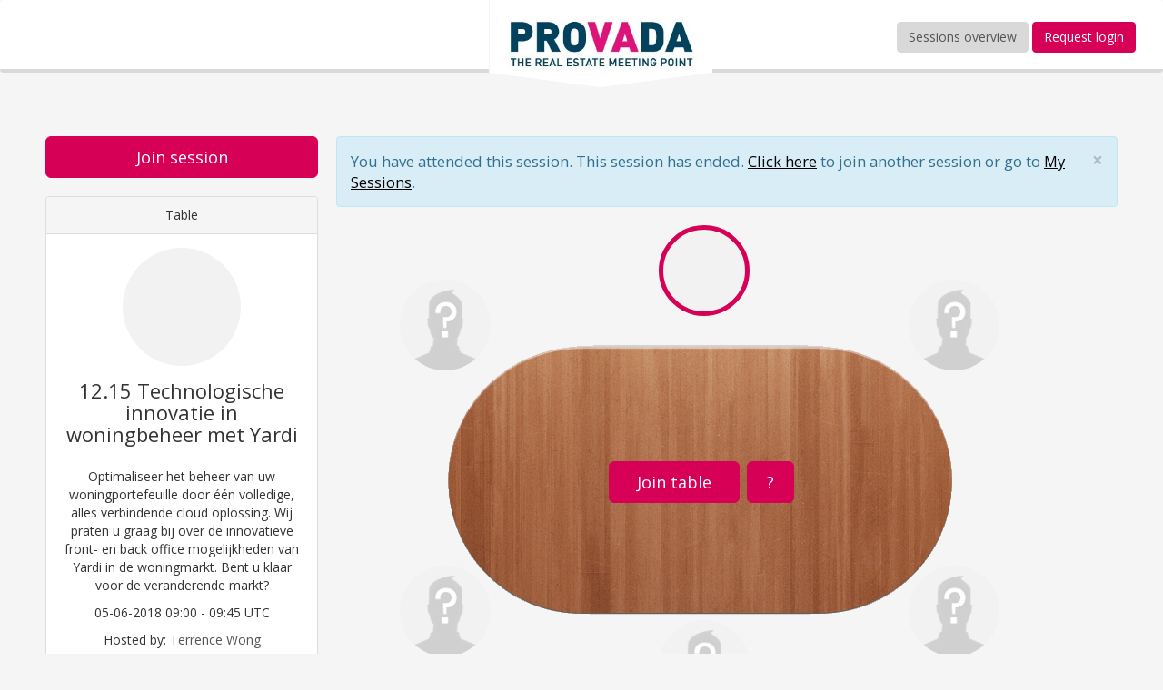

--- FILE ---
content_type: text/html;charset=UTF-8
request_url: https://provada.iseated.com/session/16732
body_size: 34269
content:
<!DOCTYPE html>
<html>
	<head>
		<title>12.15 Technologische innovatie in woningbeheer met Yardi, host: Terrence Wong, PROVADA , @Krowden</title>
		<meta http-equiv="X-UA-Compatible" content="IE=edge,chrome=1">
		<meta charset=utf-8><script type="text/javascript">(window.NREUM||(NREUM={})).init={privacy:{cookies_enabled:false},ajax:{deny_list:["bam.eu01.nr-data.net"]},feature_flags:["soft_nav"]};(window.NREUM||(NREUM={})).loader_config={xpid:"Vg8CVFBQDBABVFBXAQABUVQ=",licenseKey:"NRBR-a98fa5251a53077fdd2",applicationID:"101561670",browserID:"101561982"};;/*! For license information please see nr-loader-full-1.308.0.min.js.LICENSE.txt */
(()=>{var e,t,r={384:(e,t,r)=>{"use strict";r.d(t,{NT:()=>a,US:()=>u,Zm:()=>o,bQ:()=>d,dV:()=>c,pV:()=>l});var n=r(6154),i=r(1863),s=r(1910);const a={beacon:"bam.nr-data.net",errorBeacon:"bam.nr-data.net"};function o(){return n.gm.NREUM||(n.gm.NREUM={}),void 0===n.gm.newrelic&&(n.gm.newrelic=n.gm.NREUM),n.gm.NREUM}function c(){let e=o();return e.o||(e.o={ST:n.gm.setTimeout,SI:n.gm.setImmediate||n.gm.setInterval,CT:n.gm.clearTimeout,XHR:n.gm.XMLHttpRequest,REQ:n.gm.Request,EV:n.gm.Event,PR:n.gm.Promise,MO:n.gm.MutationObserver,FETCH:n.gm.fetch,WS:n.gm.WebSocket},(0,s.i)(...Object.values(e.o))),e}function d(e,t){let r=o();r.initializedAgents??={},t.initializedAt={ms:(0,i.t)(),date:new Date},r.initializedAgents[e]=t}function u(e,t){o()[e]=t}function l(){return function(){let e=o();const t=e.info||{};e.info={beacon:a.beacon,errorBeacon:a.errorBeacon,...t}}(),function(){let e=o();const t=e.init||{};e.init={...t}}(),c(),function(){let e=o();const t=e.loader_config||{};e.loader_config={...t}}(),o()}},782:(e,t,r)=>{"use strict";r.d(t,{T:()=>n});const n=r(860).K7.pageViewTiming},860:(e,t,r)=>{"use strict";r.d(t,{$J:()=>u,K7:()=>c,P3:()=>d,XX:()=>i,Yy:()=>o,df:()=>s,qY:()=>n,v4:()=>a});const n="events",i="jserrors",s="browser/blobs",a="rum",o="browser/logs",c={ajax:"ajax",genericEvents:"generic_events",jserrors:i,logging:"logging",metrics:"metrics",pageAction:"page_action",pageViewEvent:"page_view_event",pageViewTiming:"page_view_timing",sessionReplay:"session_replay",sessionTrace:"session_trace",softNav:"soft_navigations",spa:"spa"},d={[c.pageViewEvent]:1,[c.pageViewTiming]:2,[c.metrics]:3,[c.jserrors]:4,[c.spa]:5,[c.ajax]:6,[c.sessionTrace]:7,[c.softNav]:8,[c.sessionReplay]:9,[c.logging]:10,[c.genericEvents]:11},u={[c.pageViewEvent]:a,[c.pageViewTiming]:n,[c.ajax]:n,[c.spa]:n,[c.softNav]:n,[c.metrics]:i,[c.jserrors]:i,[c.sessionTrace]:s,[c.sessionReplay]:s,[c.logging]:o,[c.genericEvents]:"ins"}},944:(e,t,r)=>{"use strict";r.d(t,{R:()=>i});var n=r(3241);function i(e,t){"function"==typeof console.debug&&(console.debug("New Relic Warning: https://github.com/newrelic/newrelic-browser-agent/blob/main/docs/warning-codes.md#".concat(e),t),(0,n.W)({agentIdentifier:null,drained:null,type:"data",name:"warn",feature:"warn",data:{code:e,secondary:t}}))}},993:(e,t,r)=>{"use strict";r.d(t,{A$:()=>s,ET:()=>a,TZ:()=>o,p_:()=>i});var n=r(860);const i={ERROR:"ERROR",WARN:"WARN",INFO:"INFO",DEBUG:"DEBUG",TRACE:"TRACE"},s={OFF:0,ERROR:1,WARN:2,INFO:3,DEBUG:4,TRACE:5},a="log",o=n.K7.logging},1541:(e,t,r)=>{"use strict";r.d(t,{U:()=>i,f:()=>n});const n={MFE:"MFE",BA:"BA"};function i(e,t){if(2!==t?.harvestEndpointVersion)return{};const r=t.agentRef.runtime.appMetadata.agents[0].entityGuid;return e?{"source.id":e.id,"source.name":e.name,"source.type":e.type,"parent.id":e.parent?.id||r,"parent.type":e.parent?.type||n.BA}:{"entity.guid":r,appId:t.agentRef.info.applicationID}}},1687:(e,t,r)=>{"use strict";r.d(t,{Ak:()=>d,Ze:()=>h,x3:()=>u});var n=r(3241),i=r(7836),s=r(3606),a=r(860),o=r(2646);const c={};function d(e,t){const r={staged:!1,priority:a.P3[t]||0};l(e),c[e].get(t)||c[e].set(t,r)}function u(e,t){e&&c[e]&&(c[e].get(t)&&c[e].delete(t),p(e,t,!1),c[e].size&&f(e))}function l(e){if(!e)throw new Error("agentIdentifier required");c[e]||(c[e]=new Map)}function h(e="",t="feature",r=!1){if(l(e),!e||!c[e].get(t)||r)return p(e,t);c[e].get(t).staged=!0,f(e)}function f(e){const t=Array.from(c[e]);t.every(([e,t])=>t.staged)&&(t.sort((e,t)=>e[1].priority-t[1].priority),t.forEach(([t])=>{c[e].delete(t),p(e,t)}))}function p(e,t,r=!0){const a=e?i.ee.get(e):i.ee,c=s.i.handlers;if(!a.aborted&&a.backlog&&c){if((0,n.W)({agentIdentifier:e,type:"lifecycle",name:"drain",feature:t}),r){const e=a.backlog[t],r=c[t];if(r){for(let t=0;e&&t<e.length;++t)g(e[t],r);Object.entries(r).forEach(([e,t])=>{Object.values(t||{}).forEach(t=>{t[0]?.on&&t[0]?.context()instanceof o.y&&t[0].on(e,t[1])})})}}a.isolatedBacklog||delete c[t],a.backlog[t]=null,a.emit("drain-"+t,[])}}function g(e,t){var r=e[1];Object.values(t[r]||{}).forEach(t=>{var r=e[0];if(t[0]===r){var n=t[1],i=e[3],s=e[2];n.apply(i,s)}})}},1738:(e,t,r)=>{"use strict";r.d(t,{U:()=>f,Y:()=>h});var n=r(3241),i=r(9908),s=r(1863),a=r(944),o=r(5701),c=r(3969),d=r(8362),u=r(860),l=r(4261);function h(e,t,r,s){const h=s||r;!h||h[e]&&h[e]!==d.d.prototype[e]||(h[e]=function(){(0,i.p)(c.xV,["API/"+e+"/called"],void 0,u.K7.metrics,r.ee),(0,n.W)({agentIdentifier:r.agentIdentifier,drained:!!o.B?.[r.agentIdentifier],type:"data",name:"api",feature:l.Pl+e,data:{}});try{return t.apply(this,arguments)}catch(e){(0,a.R)(23,e)}})}function f(e,t,r,n,a){const o=e.info;null===r?delete o.jsAttributes[t]:o.jsAttributes[t]=r,(a||null===r)&&(0,i.p)(l.Pl+n,[(0,s.t)(),t,r],void 0,"session",e.ee)}},1741:(e,t,r)=>{"use strict";r.d(t,{W:()=>s});var n=r(944),i=r(4261);class s{#e(e,...t){if(this[e]!==s.prototype[e])return this[e](...t);(0,n.R)(35,e)}addPageAction(e,t){return this.#e(i.hG,e,t)}register(e){return this.#e(i.eY,e)}recordCustomEvent(e,t){return this.#e(i.fF,e,t)}setPageViewName(e,t){return this.#e(i.Fw,e,t)}setCustomAttribute(e,t,r){return this.#e(i.cD,e,t,r)}noticeError(e,t){return this.#e(i.o5,e,t)}setUserId(e,t=!1){return this.#e(i.Dl,e,t)}setApplicationVersion(e){return this.#e(i.nb,e)}setErrorHandler(e){return this.#e(i.bt,e)}addRelease(e,t){return this.#e(i.k6,e,t)}log(e,t){return this.#e(i.$9,e,t)}start(){return this.#e(i.d3)}finished(e){return this.#e(i.BL,e)}recordReplay(){return this.#e(i.CH)}pauseReplay(){return this.#e(i.Tb)}addToTrace(e){return this.#e(i.U2,e)}setCurrentRouteName(e){return this.#e(i.PA,e)}interaction(e){return this.#e(i.dT,e)}wrapLogger(e,t,r){return this.#e(i.Wb,e,t,r)}measure(e,t){return this.#e(i.V1,e,t)}consent(e){return this.#e(i.Pv,e)}}},1863:(e,t,r)=>{"use strict";function n(){return Math.floor(performance.now())}r.d(t,{t:()=>n})},1910:(e,t,r)=>{"use strict";r.d(t,{i:()=>s});var n=r(944);const i=new Map;function s(...e){return e.every(e=>{if(i.has(e))return i.get(e);const t="function"==typeof e?e.toString():"",r=t.includes("[native code]"),s=t.includes("nrWrapper");return r||s||(0,n.R)(64,e?.name||t),i.set(e,r),r})}},2555:(e,t,r)=>{"use strict";r.d(t,{D:()=>o,f:()=>a});var n=r(384),i=r(8122);const s={beacon:n.NT.beacon,errorBeacon:n.NT.errorBeacon,licenseKey:void 0,applicationID:void 0,sa:void 0,queueTime:void 0,applicationTime:void 0,ttGuid:void 0,user:void 0,account:void 0,product:void 0,extra:void 0,jsAttributes:{},userAttributes:void 0,atts:void 0,transactionName:void 0,tNamePlain:void 0};function a(e){try{return!!e.licenseKey&&!!e.errorBeacon&&!!e.applicationID}catch(e){return!1}}const o=e=>(0,i.a)(e,s)},2614:(e,t,r)=>{"use strict";r.d(t,{BB:()=>a,H3:()=>n,g:()=>d,iL:()=>c,tS:()=>o,uh:()=>i,wk:()=>s});const n="NRBA",i="SESSION",s=144e5,a=18e5,o={STARTED:"session-started",PAUSE:"session-pause",RESET:"session-reset",RESUME:"session-resume",UPDATE:"session-update"},c={SAME_TAB:"same-tab",CROSS_TAB:"cross-tab"},d={OFF:0,FULL:1,ERROR:2}},2646:(e,t,r)=>{"use strict";r.d(t,{y:()=>n});class n{constructor(e){this.contextId=e}}},2843:(e,t,r)=>{"use strict";r.d(t,{G:()=>s,u:()=>i});var n=r(3878);function i(e,t=!1,r,i){(0,n.DD)("visibilitychange",function(){if(t)return void("hidden"===document.visibilityState&&e());e(document.visibilityState)},r,i)}function s(e,t,r){(0,n.sp)("pagehide",e,t,r)}},3241:(e,t,r)=>{"use strict";r.d(t,{W:()=>s});var n=r(6154);const i="newrelic";function s(e={}){try{n.gm.dispatchEvent(new CustomEvent(i,{detail:e}))}catch(e){}}},3304:(e,t,r)=>{"use strict";r.d(t,{A:()=>s});var n=r(7836);const i=()=>{const e=new WeakSet;return(t,r)=>{if("object"==typeof r&&null!==r){if(e.has(r))return;e.add(r)}return r}};function s(e){try{return JSON.stringify(e,i())??""}catch(e){try{n.ee.emit("internal-error",[e])}catch(e){}return""}}},3333:(e,t,r)=>{"use strict";r.d(t,{$v:()=>u,TZ:()=>n,Xh:()=>c,Zp:()=>i,kd:()=>d,mq:()=>o,nf:()=>a,qN:()=>s});const n=r(860).K7.genericEvents,i=["auxclick","click","copy","keydown","paste","scrollend"],s=["focus","blur"],a=4,o=1e3,c=2e3,d=["PageAction","UserAction","BrowserPerformance"],u={RESOURCES:"experimental.resources",REGISTER:"register"}},3434:(e,t,r)=>{"use strict";r.d(t,{Jt:()=>s,YM:()=>d});var n=r(7836),i=r(5607);const s="nr@original:".concat(i.W),a=50;var o=Object.prototype.hasOwnProperty,c=!1;function d(e,t){return e||(e=n.ee),r.inPlace=function(e,t,n,i,s){n||(n="");const a="-"===n.charAt(0);for(let o=0;o<t.length;o++){const c=t[o],d=e[c];l(d)||(e[c]=r(d,a?c+n:n,i,c,s))}},r.flag=s,r;function r(t,r,n,c,d){return l(t)?t:(r||(r=""),nrWrapper[s]=t,function(e,t,r){if(Object.defineProperty&&Object.keys)try{return Object.keys(e).forEach(function(r){Object.defineProperty(t,r,{get:function(){return e[r]},set:function(t){return e[r]=t,t}})}),t}catch(e){u([e],r)}for(var n in e)o.call(e,n)&&(t[n]=e[n])}(t,nrWrapper,e),nrWrapper);function nrWrapper(){var s,o,l,h;let f;try{o=this,s=[...arguments],l="function"==typeof n?n(s,o):n||{}}catch(t){u([t,"",[s,o,c],l],e)}i(r+"start",[s,o,c],l,d);const p=performance.now();let g;try{return h=t.apply(o,s),g=performance.now(),h}catch(e){throw g=performance.now(),i(r+"err",[s,o,e],l,d),f=e,f}finally{const e=g-p,t={start:p,end:g,duration:e,isLongTask:e>=a,methodName:c,thrownError:f};t.isLongTask&&i("long-task",[t,o],l,d),i(r+"end",[s,o,h],l,d)}}}function i(r,n,i,s){if(!c||t){var a=c;c=!0;try{e.emit(r,n,i,t,s)}catch(t){u([t,r,n,i],e)}c=a}}}function u(e,t){t||(t=n.ee);try{t.emit("internal-error",e)}catch(e){}}function l(e){return!(e&&"function"==typeof e&&e.apply&&!e[s])}},3606:(e,t,r)=>{"use strict";r.d(t,{i:()=>s});var n=r(9908);s.on=a;var i=s.handlers={};function s(e,t,r,s){a(s||n.d,i,e,t,r)}function a(e,t,r,i,s){s||(s="feature"),e||(e=n.d);var a=t[s]=t[s]||{};(a[r]=a[r]||[]).push([e,i])}},3738:(e,t,r)=>{"use strict";r.d(t,{He:()=>i,Kp:()=>o,Lc:()=>d,Rz:()=>u,TZ:()=>n,bD:()=>s,d3:()=>a,jx:()=>l,sl:()=>h,uP:()=>c});const n=r(860).K7.sessionTrace,i="bstResource",s="resource",a="-start",o="-end",c="fn"+a,d="fn"+o,u="pushState",l=1e3,h=3e4},3785:(e,t,r)=>{"use strict";r.d(t,{R:()=>c,b:()=>d});var n=r(9908),i=r(1863),s=r(860),a=r(3969),o=r(993);function c(e,t,r={},c=o.p_.INFO,d=!0,u,l=(0,i.t)()){(0,n.p)(a.xV,["API/logging/".concat(c.toLowerCase(),"/called")],void 0,s.K7.metrics,e),(0,n.p)(o.ET,[l,t,r,c,d,u],void 0,s.K7.logging,e)}function d(e){return"string"==typeof e&&Object.values(o.p_).some(t=>t===e.toUpperCase().trim())}},3878:(e,t,r)=>{"use strict";function n(e,t){return{capture:e,passive:!1,signal:t}}function i(e,t,r=!1,i){window.addEventListener(e,t,n(r,i))}function s(e,t,r=!1,i){document.addEventListener(e,t,n(r,i))}r.d(t,{DD:()=>s,jT:()=>n,sp:()=>i})},3969:(e,t,r)=>{"use strict";r.d(t,{TZ:()=>n,XG:()=>o,rs:()=>i,xV:()=>a,z_:()=>s});const n=r(860).K7.metrics,i="sm",s="cm",a="storeSupportabilityMetrics",o="storeEventMetrics"},4234:(e,t,r)=>{"use strict";r.d(t,{W:()=>s});var n=r(7836),i=r(1687);class s{constructor(e,t){this.agentIdentifier=e,this.ee=n.ee.get(e),this.featureName=t,this.blocked=!1}deregisterDrain(){(0,i.x3)(this.agentIdentifier,this.featureName)}}},4261:(e,t,r)=>{"use strict";r.d(t,{$9:()=>d,BL:()=>o,CH:()=>f,Dl:()=>w,Fw:()=>y,PA:()=>m,Pl:()=>n,Pv:()=>T,Tb:()=>l,U2:()=>s,V1:()=>E,Wb:()=>x,bt:()=>b,cD:()=>v,d3:()=>R,dT:()=>c,eY:()=>p,fF:()=>h,hG:()=>i,k6:()=>a,nb:()=>g,o5:()=>u});const n="api-",i="addPageAction",s="addToTrace",a="addRelease",o="finished",c="interaction",d="log",u="noticeError",l="pauseReplay",h="recordCustomEvent",f="recordReplay",p="register",g="setApplicationVersion",m="setCurrentRouteName",v="setCustomAttribute",b="setErrorHandler",y="setPageViewName",w="setUserId",R="start",x="wrapLogger",E="measure",T="consent"},5205:(e,t,r)=>{"use strict";r.d(t,{j:()=>S});var n=r(384),i=r(1741);var s=r(2555),a=r(3333);const o=e=>{if(!e||"string"!=typeof e)return!1;try{document.createDocumentFragment().querySelector(e)}catch{return!1}return!0};var c=r(2614),d=r(944),u=r(8122);const l="[data-nr-mask]",h=e=>(0,u.a)(e,(()=>{const e={feature_flags:[],experimental:{allow_registered_children:!1,resources:!1},mask_selector:"*",block_selector:"[data-nr-block]",mask_input_options:{color:!1,date:!1,"datetime-local":!1,email:!1,month:!1,number:!1,range:!1,search:!1,tel:!1,text:!1,time:!1,url:!1,week:!1,textarea:!1,select:!1,password:!0}};return{ajax:{deny_list:void 0,block_internal:!0,enabled:!0,autoStart:!0},api:{get allow_registered_children(){return e.feature_flags.includes(a.$v.REGISTER)||e.experimental.allow_registered_children},set allow_registered_children(t){e.experimental.allow_registered_children=t},duplicate_registered_data:!1},browser_consent_mode:{enabled:!1},distributed_tracing:{enabled:void 0,exclude_newrelic_header:void 0,cors_use_newrelic_header:void 0,cors_use_tracecontext_headers:void 0,allowed_origins:void 0},get feature_flags(){return e.feature_flags},set feature_flags(t){e.feature_flags=t},generic_events:{enabled:!0,autoStart:!0},harvest:{interval:30},jserrors:{enabled:!0,autoStart:!0},logging:{enabled:!0,autoStart:!0},metrics:{enabled:!0,autoStart:!0},obfuscate:void 0,page_action:{enabled:!0},page_view_event:{enabled:!0,autoStart:!0},page_view_timing:{enabled:!0,autoStart:!0},performance:{capture_marks:!1,capture_measures:!1,capture_detail:!0,resources:{get enabled(){return e.feature_flags.includes(a.$v.RESOURCES)||e.experimental.resources},set enabled(t){e.experimental.resources=t},asset_types:[],first_party_domains:[],ignore_newrelic:!0}},privacy:{cookies_enabled:!0},proxy:{assets:void 0,beacon:void 0},session:{expiresMs:c.wk,inactiveMs:c.BB},session_replay:{autoStart:!0,enabled:!1,preload:!1,sampling_rate:10,error_sampling_rate:100,collect_fonts:!1,inline_images:!1,fix_stylesheets:!0,mask_all_inputs:!0,get mask_text_selector(){return e.mask_selector},set mask_text_selector(t){o(t)?e.mask_selector="".concat(t,",").concat(l):""===t||null===t?e.mask_selector=l:(0,d.R)(5,t)},get block_class(){return"nr-block"},get ignore_class(){return"nr-ignore"},get mask_text_class(){return"nr-mask"},get block_selector(){return e.block_selector},set block_selector(t){o(t)?e.block_selector+=",".concat(t):""!==t&&(0,d.R)(6,t)},get mask_input_options(){return e.mask_input_options},set mask_input_options(t){t&&"object"==typeof t?e.mask_input_options={...t,password:!0}:(0,d.R)(7,t)}},session_trace:{enabled:!0,autoStart:!0},soft_navigations:{enabled:!0,autoStart:!0},spa:{enabled:!0,autoStart:!0},ssl:void 0,user_actions:{enabled:!0,elementAttributes:["id","className","tagName","type"]}}})());var f=r(6154),p=r(9324);let g=0;const m={buildEnv:p.F3,distMethod:p.Xs,version:p.xv,originTime:f.WN},v={consented:!1},b={appMetadata:{},get consented(){return this.session?.state?.consent||v.consented},set consented(e){v.consented=e},customTransaction:void 0,denyList:void 0,disabled:!1,harvester:void 0,isolatedBacklog:!1,isRecording:!1,loaderType:void 0,maxBytes:3e4,obfuscator:void 0,onerror:void 0,ptid:void 0,releaseIds:{},session:void 0,timeKeeper:void 0,registeredEntities:[],jsAttributesMetadata:{bytes:0},get harvestCount(){return++g}},y=e=>{const t=(0,u.a)(e,b),r=Object.keys(m).reduce((e,t)=>(e[t]={value:m[t],writable:!1,configurable:!0,enumerable:!0},e),{});return Object.defineProperties(t,r)};var w=r(5701);const R=e=>{const t=e.startsWith("http");e+="/",r.p=t?e:"https://"+e};var x=r(7836),E=r(3241);const T={accountID:void 0,trustKey:void 0,agentID:void 0,licenseKey:void 0,applicationID:void 0,xpid:void 0},A=e=>(0,u.a)(e,T),_=new Set;function S(e,t={},r,a){let{init:o,info:c,loader_config:d,runtime:u={},exposed:l=!0}=t;if(!c){const e=(0,n.pV)();o=e.init,c=e.info,d=e.loader_config}e.init=h(o||{}),e.loader_config=A(d||{}),c.jsAttributes??={},f.bv&&(c.jsAttributes.isWorker=!0),e.info=(0,s.D)(c);const p=e.init,g=[c.beacon,c.errorBeacon];_.has(e.agentIdentifier)||(p.proxy.assets&&(R(p.proxy.assets),g.push(p.proxy.assets)),p.proxy.beacon&&g.push(p.proxy.beacon),e.beacons=[...g],function(e){const t=(0,n.pV)();Object.getOwnPropertyNames(i.W.prototype).forEach(r=>{const n=i.W.prototype[r];if("function"!=typeof n||"constructor"===n)return;let s=t[r];e[r]&&!1!==e.exposed&&"micro-agent"!==e.runtime?.loaderType&&(t[r]=(...t)=>{const n=e[r](...t);return s?s(...t):n})})}(e),(0,n.US)("activatedFeatures",w.B)),u.denyList=[...p.ajax.deny_list||[],...p.ajax.block_internal?g:[]],u.ptid=e.agentIdentifier,u.loaderType=r,e.runtime=y(u),_.has(e.agentIdentifier)||(e.ee=x.ee.get(e.agentIdentifier),e.exposed=l,(0,E.W)({agentIdentifier:e.agentIdentifier,drained:!!w.B?.[e.agentIdentifier],type:"lifecycle",name:"initialize",feature:void 0,data:e.config})),_.add(e.agentIdentifier)}},5270:(e,t,r)=>{"use strict";r.d(t,{Aw:()=>a,SR:()=>s,rF:()=>o});var n=r(384),i=r(7767);function s(e){return!!(0,n.dV)().o.MO&&(0,i.V)(e)&&!0===e?.session_trace.enabled}function a(e){return!0===e?.session_replay.preload&&s(e)}function o(e,t){try{if("string"==typeof t?.type){if("password"===t.type.toLowerCase())return"*".repeat(e?.length||0);if(void 0!==t?.dataset?.nrUnmask||t?.classList?.contains("nr-unmask"))return e}}catch(e){}return"string"==typeof e?e.replace(/[\S]/g,"*"):"*".repeat(e?.length||0)}},5289:(e,t,r)=>{"use strict";r.d(t,{GG:()=>a,Qr:()=>c,sB:()=>o});var n=r(3878),i=r(6389);function s(){return"undefined"==typeof document||"complete"===document.readyState}function a(e,t){if(s())return e();const r=(0,i.J)(e),a=setInterval(()=>{s()&&(clearInterval(a),r())},500);(0,n.sp)("load",r,t)}function o(e){if(s())return e();(0,n.DD)("DOMContentLoaded",e)}function c(e){if(s())return e();(0,n.sp)("popstate",e)}},5607:(e,t,r)=>{"use strict";r.d(t,{W:()=>n});const n=(0,r(9566).bz)()},5701:(e,t,r)=>{"use strict";r.d(t,{B:()=>s,t:()=>a});var n=r(3241);const i=new Set,s={};function a(e,t){const r=t.agentIdentifier;s[r]??={},e&&"object"==typeof e&&(i.has(r)||(t.ee.emit("rumresp",[e]),s[r]=e,i.add(r),(0,n.W)({agentIdentifier:r,loaded:!0,drained:!0,type:"lifecycle",name:"load",feature:void 0,data:e})))}},6154:(e,t,r)=>{"use strict";r.d(t,{OF:()=>d,RI:()=>i,WN:()=>h,bv:()=>s,eN:()=>f,gm:()=>a,lR:()=>l,m:()=>c,mw:()=>o,sb:()=>u});var n=r(1863);const i="undefined"!=typeof window&&!!window.document,s="undefined"!=typeof WorkerGlobalScope&&("undefined"!=typeof self&&self instanceof WorkerGlobalScope&&self.navigator instanceof WorkerNavigator||"undefined"!=typeof globalThis&&globalThis instanceof WorkerGlobalScope&&globalThis.navigator instanceof WorkerNavigator),a=i?window:"undefined"!=typeof WorkerGlobalScope&&("undefined"!=typeof self&&self instanceof WorkerGlobalScope&&self||"undefined"!=typeof globalThis&&globalThis instanceof WorkerGlobalScope&&globalThis),o=Boolean("hidden"===a?.document?.visibilityState),c=""+a?.location,d=/iPad|iPhone|iPod/.test(a.navigator?.userAgent),u=d&&"undefined"==typeof SharedWorker,l=(()=>{const e=a.navigator?.userAgent?.match(/Firefox[/\s](\d+\.\d+)/);return Array.isArray(e)&&e.length>=2?+e[1]:0})(),h=Date.now()-(0,n.t)(),f=()=>"undefined"!=typeof PerformanceNavigationTiming&&a?.performance?.getEntriesByType("navigation")?.[0]?.responseStart},6344:(e,t,r)=>{"use strict";r.d(t,{BB:()=>u,Qb:()=>l,TZ:()=>i,Ug:()=>a,Vh:()=>s,_s:()=>o,bc:()=>d,yP:()=>c});var n=r(2614);const i=r(860).K7.sessionReplay,s="errorDuringReplay",a=.12,o={DomContentLoaded:0,Load:1,FullSnapshot:2,IncrementalSnapshot:3,Meta:4,Custom:5},c={[n.g.ERROR]:15e3,[n.g.FULL]:3e5,[n.g.OFF]:0},d={RESET:{message:"Session was reset",sm:"Reset"},IMPORT:{message:"Recorder failed to import",sm:"Import"},TOO_MANY:{message:"429: Too Many Requests",sm:"Too-Many"},TOO_BIG:{message:"Payload was too large",sm:"Too-Big"},CROSS_TAB:{message:"Session Entity was set to OFF on another tab",sm:"Cross-Tab"},ENTITLEMENTS:{message:"Session Replay is not allowed and will not be started",sm:"Entitlement"}},u=5e3,l={API:"api",RESUME:"resume",SWITCH_TO_FULL:"switchToFull",INITIALIZE:"initialize",PRELOAD:"preload"}},6389:(e,t,r)=>{"use strict";function n(e,t=500,r={}){const n=r?.leading||!1;let i;return(...r)=>{n&&void 0===i&&(e.apply(this,r),i=setTimeout(()=>{i=clearTimeout(i)},t)),n||(clearTimeout(i),i=setTimeout(()=>{e.apply(this,r)},t))}}function i(e){let t=!1;return(...r)=>{t||(t=!0,e.apply(this,r))}}r.d(t,{J:()=>i,s:()=>n})},6630:(e,t,r)=>{"use strict";r.d(t,{T:()=>n});const n=r(860).K7.pageViewEvent},6774:(e,t,r)=>{"use strict";r.d(t,{T:()=>n});const n=r(860).K7.jserrors},7295:(e,t,r)=>{"use strict";r.d(t,{Xv:()=>a,gX:()=>i,iW:()=>s});var n=[];function i(e){if(!e||s(e))return!1;if(0===n.length)return!0;if("*"===n[0].hostname)return!1;for(var t=0;t<n.length;t++){var r=n[t];if(r.hostname.test(e.hostname)&&r.pathname.test(e.pathname))return!1}return!0}function s(e){return void 0===e.hostname}function a(e){if(n=[],e&&e.length)for(var t=0;t<e.length;t++){let r=e[t];if(!r)continue;if("*"===r)return void(n=[{hostname:"*"}]);0===r.indexOf("http://")?r=r.substring(7):0===r.indexOf("https://")&&(r=r.substring(8));const i=r.indexOf("/");let s,a;i>0?(s=r.substring(0,i),a=r.substring(i)):(s=r,a="*");let[c]=s.split(":");n.push({hostname:o(c),pathname:o(a,!0)})}}function o(e,t=!1){const r=e.replace(/[.+?^${}()|[\]\\]/g,e=>"\\"+e).replace(/\*/g,".*?");return new RegExp((t?"^":"")+r+"$")}},7485:(e,t,r)=>{"use strict";r.d(t,{D:()=>i});var n=r(6154);function i(e){if(0===(e||"").indexOf("data:"))return{protocol:"data"};try{const t=new URL(e,location.href),r={port:t.port,hostname:t.hostname,pathname:t.pathname,search:t.search,protocol:t.protocol.slice(0,t.protocol.indexOf(":")),sameOrigin:t.protocol===n.gm?.location?.protocol&&t.host===n.gm?.location?.host};return r.port&&""!==r.port||("http:"===t.protocol&&(r.port="80"),"https:"===t.protocol&&(r.port="443")),r.pathname&&""!==r.pathname?r.pathname.startsWith("/")||(r.pathname="/".concat(r.pathname)):r.pathname="/",r}catch(e){return{}}}},7699:(e,t,r)=>{"use strict";r.d(t,{It:()=>s,KC:()=>o,No:()=>i,qh:()=>a});var n=r(860);const i=16e3,s=1e6,a="SESSION_ERROR",o={[n.K7.logging]:!0,[n.K7.genericEvents]:!1,[n.K7.jserrors]:!1,[n.K7.ajax]:!1}},7767:(e,t,r)=>{"use strict";r.d(t,{V:()=>i});var n=r(6154);const i=e=>n.RI&&!0===e?.privacy.cookies_enabled},7836:(e,t,r)=>{"use strict";r.d(t,{P:()=>o,ee:()=>c});var n=r(384),i=r(8990),s=r(2646),a=r(5607);const o="nr@context:".concat(a.W),c=function e(t,r){var n={},a={},u={},l=!1;try{l=16===r.length&&d.initializedAgents?.[r]?.runtime.isolatedBacklog}catch(e){}var h={on:p,addEventListener:p,removeEventListener:function(e,t){var r=n[e];if(!r)return;for(var i=0;i<r.length;i++)r[i]===t&&r.splice(i,1)},emit:function(e,r,n,i,s){!1!==s&&(s=!0);if(c.aborted&&!i)return;t&&s&&t.emit(e,r,n);var o=f(n);g(e).forEach(e=>{e.apply(o,r)});var d=v()[a[e]];d&&d.push([h,e,r,o]);return o},get:m,listeners:g,context:f,buffer:function(e,t){const r=v();if(t=t||"feature",h.aborted)return;Object.entries(e||{}).forEach(([e,n])=>{a[n]=t,t in r||(r[t]=[])})},abort:function(){h._aborted=!0,Object.keys(h.backlog).forEach(e=>{delete h.backlog[e]})},isBuffering:function(e){return!!v()[a[e]]},debugId:r,backlog:l?{}:t&&"object"==typeof t.backlog?t.backlog:{},isolatedBacklog:l};return Object.defineProperty(h,"aborted",{get:()=>{let e=h._aborted||!1;return e||(t&&(e=t.aborted),e)}}),h;function f(e){return e&&e instanceof s.y?e:e?(0,i.I)(e,o,()=>new s.y(o)):new s.y(o)}function p(e,t){n[e]=g(e).concat(t)}function g(e){return n[e]||[]}function m(t){return u[t]=u[t]||e(h,t)}function v(){return h.backlog}}(void 0,"globalEE"),d=(0,n.Zm)();d.ee||(d.ee=c)},8122:(e,t,r)=>{"use strict";r.d(t,{a:()=>i});var n=r(944);function i(e,t){try{if(!e||"object"!=typeof e)return(0,n.R)(3);if(!t||"object"!=typeof t)return(0,n.R)(4);const r=Object.create(Object.getPrototypeOf(t),Object.getOwnPropertyDescriptors(t)),s=0===Object.keys(r).length?e:r;for(let a in s)if(void 0!==e[a])try{if(null===e[a]){r[a]=null;continue}Array.isArray(e[a])&&Array.isArray(t[a])?r[a]=Array.from(new Set([...e[a],...t[a]])):"object"==typeof e[a]&&"object"==typeof t[a]?r[a]=i(e[a],t[a]):r[a]=e[a]}catch(e){r[a]||(0,n.R)(1,e)}return r}catch(e){(0,n.R)(2,e)}}},8139:(e,t,r)=>{"use strict";r.d(t,{u:()=>h});var n=r(7836),i=r(3434),s=r(8990),a=r(6154);const o={},c=a.gm.XMLHttpRequest,d="addEventListener",u="removeEventListener",l="nr@wrapped:".concat(n.P);function h(e){var t=function(e){return(e||n.ee).get("events")}(e);if(o[t.debugId]++)return t;o[t.debugId]=1;var r=(0,i.YM)(t,!0);function h(e){r.inPlace(e,[d,u],"-",p)}function p(e,t){return e[1]}return"getPrototypeOf"in Object&&(a.RI&&f(document,h),c&&f(c.prototype,h),f(a.gm,h)),t.on(d+"-start",function(e,t){var n=e[1];if(null!==n&&("function"==typeof n||"object"==typeof n)&&"newrelic"!==e[0]){var i=(0,s.I)(n,l,function(){var e={object:function(){if("function"!=typeof n.handleEvent)return;return n.handleEvent.apply(n,arguments)},function:n}[typeof n];return e?r(e,"fn-",null,e.name||"anonymous"):n});this.wrapped=e[1]=i}}),t.on(u+"-start",function(e){e[1]=this.wrapped||e[1]}),t}function f(e,t,...r){let n=e;for(;"object"==typeof n&&!Object.prototype.hasOwnProperty.call(n,d);)n=Object.getPrototypeOf(n);n&&t(n,...r)}},8362:(e,t,r)=>{"use strict";r.d(t,{d:()=>s});var n=r(9566),i=r(1741);class s extends i.W{agentIdentifier=(0,n.LA)(16)}},8374:(e,t,r)=>{r.nc=(()=>{try{return document?.currentScript?.nonce}catch(e){}return""})()},8990:(e,t,r)=>{"use strict";r.d(t,{I:()=>i});var n=Object.prototype.hasOwnProperty;function i(e,t,r){if(n.call(e,t))return e[t];var i=r();if(Object.defineProperty&&Object.keys)try{return Object.defineProperty(e,t,{value:i,writable:!0,enumerable:!1}),i}catch(e){}return e[t]=i,i}},9119:(e,t,r)=>{"use strict";r.d(t,{L:()=>s});var n=/([^?#]*)[^#]*(#[^?]*|$).*/,i=/([^?#]*)().*/;function s(e,t){return e?e.replace(t?n:i,"$1$2"):e}},9300:(e,t,r)=>{"use strict";r.d(t,{T:()=>n});const n=r(860).K7.ajax},9324:(e,t,r)=>{"use strict";r.d(t,{AJ:()=>a,F3:()=>i,Xs:()=>s,Yq:()=>o,xv:()=>n});const n="1.308.0",i="PROD",s="CDN",a="@newrelic/rrweb",o="1.0.1"},9566:(e,t,r)=>{"use strict";r.d(t,{LA:()=>o,ZF:()=>c,bz:()=>a,el:()=>d});var n=r(6154);const i="xxxxxxxx-xxxx-4xxx-yxxx-xxxxxxxxxxxx";function s(e,t){return e?15&e[t]:16*Math.random()|0}function a(){const e=n.gm?.crypto||n.gm?.msCrypto;let t,r=0;return e&&e.getRandomValues&&(t=e.getRandomValues(new Uint8Array(30))),i.split("").map(e=>"x"===e?s(t,r++).toString(16):"y"===e?(3&s()|8).toString(16):e).join("")}function o(e){const t=n.gm?.crypto||n.gm?.msCrypto;let r,i=0;t&&t.getRandomValues&&(r=t.getRandomValues(new Uint8Array(e)));const a=[];for(var o=0;o<e;o++)a.push(s(r,i++).toString(16));return a.join("")}function c(){return o(16)}function d(){return o(32)}},9908:(e,t,r)=>{"use strict";r.d(t,{d:()=>n,p:()=>i});var n=r(7836).ee.get("handle");function i(e,t,r,i,s){s?(s.buffer([e],i),s.emit(e,t,r)):(n.buffer([e],i),n.emit(e,t,r))}}},n={};function i(e){var t=n[e];if(void 0!==t)return t.exports;var s=n[e]={exports:{}};return r[e](s,s.exports,i),s.exports}i.m=r,i.d=(e,t)=>{for(var r in t)i.o(t,r)&&!i.o(e,r)&&Object.defineProperty(e,r,{enumerable:!0,get:t[r]})},i.f={},i.e=e=>Promise.all(Object.keys(i.f).reduce((t,r)=>(i.f[r](e,t),t),[])),i.u=e=>({95:"nr-full-compressor",222:"nr-full-recorder",891:"nr-full"}[e]+"-1.308.0.min.js"),i.o=(e,t)=>Object.prototype.hasOwnProperty.call(e,t),e={},t="NRBA-1.308.0.PROD:",i.l=(r,n,s,a)=>{if(e[r])e[r].push(n);else{var o,c;if(void 0!==s)for(var d=document.getElementsByTagName("script"),u=0;u<d.length;u++){var l=d[u];if(l.getAttribute("src")==r||l.getAttribute("data-webpack")==t+s){o=l;break}}if(!o){c=!0;var h={891:"sha512-fcveNDcpRQS9OweGhN4uJe88Qmg+EVyH6j/wngwL2Le0m7LYyz7q+JDx7KBxsdDF4TaPVsSmHg12T3pHwdLa7w==",222:"sha512-O8ZzdvgB4fRyt7k2Qrr4STpR+tCA2mcQEig6/dP3rRy9uEx1CTKQ6cQ7Src0361y7xS434ua+zIPo265ZpjlEg==",95:"sha512-jDWejat/6/UDex/9XjYoPPmpMPuEvBCSuCg/0tnihjbn5bh9mP3An0NzFV9T5Tc+3kKhaXaZA8UIKPAanD2+Gw=="};(o=document.createElement("script")).charset="utf-8",i.nc&&o.setAttribute("nonce",i.nc),o.setAttribute("data-webpack",t+s),o.src=r,0!==o.src.indexOf(window.location.origin+"/")&&(o.crossOrigin="anonymous"),h[a]&&(o.integrity=h[a])}e[r]=[n];var f=(t,n)=>{o.onerror=o.onload=null,clearTimeout(p);var i=e[r];if(delete e[r],o.parentNode&&o.parentNode.removeChild(o),i&&i.forEach(e=>e(n)),t)return t(n)},p=setTimeout(f.bind(null,void 0,{type:"timeout",target:o}),12e4);o.onerror=f.bind(null,o.onerror),o.onload=f.bind(null,o.onload),c&&document.head.appendChild(o)}},i.r=e=>{"undefined"!=typeof Symbol&&Symbol.toStringTag&&Object.defineProperty(e,Symbol.toStringTag,{value:"Module"}),Object.defineProperty(e,"__esModule",{value:!0})},i.p="https://js-agent.newrelic.com/",(()=>{var e={85:0,959:0};i.f.j=(t,r)=>{var n=i.o(e,t)?e[t]:void 0;if(0!==n)if(n)r.push(n[2]);else{var s=new Promise((r,i)=>n=e[t]=[r,i]);r.push(n[2]=s);var a=i.p+i.u(t),o=new Error;i.l(a,r=>{if(i.o(e,t)&&(0!==(n=e[t])&&(e[t]=void 0),n)){var s=r&&("load"===r.type?"missing":r.type),a=r&&r.target&&r.target.src;o.message="Loading chunk "+t+" failed: ("+s+": "+a+")",o.name="ChunkLoadError",o.type=s,o.request=a,n[1](o)}},"chunk-"+t,t)}};var t=(t,r)=>{var n,s,[a,o,c]=r,d=0;if(a.some(t=>0!==e[t])){for(n in o)i.o(o,n)&&(i.m[n]=o[n]);if(c)c(i)}for(t&&t(r);d<a.length;d++)s=a[d],i.o(e,s)&&e[s]&&e[s][0](),e[s]=0},r=self["webpackChunk:NRBA-1.308.0.PROD"]=self["webpackChunk:NRBA-1.308.0.PROD"]||[];r.forEach(t.bind(null,0)),r.push=t.bind(null,r.push.bind(r))})(),(()=>{"use strict";i(8374);var e=i(8362),t=i(860);const r=Object.values(t.K7);var n=i(5205);var s=i(9908),a=i(1863),o=i(4261),c=i(1738);var d=i(1687),u=i(4234),l=i(5289),h=i(6154),f=i(944),p=i(5270),g=i(7767),m=i(6389),v=i(7699);class b extends u.W{constructor(e,t){super(e.agentIdentifier,t),this.agentRef=e,this.abortHandler=void 0,this.featAggregate=void 0,this.loadedSuccessfully=void 0,this.onAggregateImported=new Promise(e=>{this.loadedSuccessfully=e}),this.deferred=Promise.resolve(),!1===e.init[this.featureName].autoStart?this.deferred=new Promise((t,r)=>{this.ee.on("manual-start-all",(0,m.J)(()=>{(0,d.Ak)(e.agentIdentifier,this.featureName),t()}))}):(0,d.Ak)(e.agentIdentifier,t)}importAggregator(e,t,r={}){if(this.featAggregate)return;const n=async()=>{let n;await this.deferred;try{if((0,g.V)(e.init)){const{setupAgentSession:t}=await i.e(891).then(i.bind(i,8766));n=t(e)}}catch(e){(0,f.R)(20,e),this.ee.emit("internal-error",[e]),(0,s.p)(v.qh,[e],void 0,this.featureName,this.ee)}try{if(!this.#t(this.featureName,n,e.init))return(0,d.Ze)(this.agentIdentifier,this.featureName),void this.loadedSuccessfully(!1);const{Aggregate:i}=await t();this.featAggregate=new i(e,r),e.runtime.harvester.initializedAggregates.push(this.featAggregate),this.loadedSuccessfully(!0)}catch(e){(0,f.R)(34,e),this.abortHandler?.(),(0,d.Ze)(this.agentIdentifier,this.featureName,!0),this.loadedSuccessfully(!1),this.ee&&this.ee.abort()}};h.RI?(0,l.GG)(()=>n(),!0):n()}#t(e,r,n){if(this.blocked)return!1;switch(e){case t.K7.sessionReplay:return(0,p.SR)(n)&&!!r;case t.K7.sessionTrace:return!!r;default:return!0}}}var y=i(6630),w=i(2614),R=i(3241);class x extends b{static featureName=y.T;constructor(e){var t;super(e,y.T),this.setupInspectionEvents(e.agentIdentifier),t=e,(0,c.Y)(o.Fw,function(e,r){"string"==typeof e&&("/"!==e.charAt(0)&&(e="/"+e),t.runtime.customTransaction=(r||"http://custom.transaction")+e,(0,s.p)(o.Pl+o.Fw,[(0,a.t)()],void 0,void 0,t.ee))},t),this.importAggregator(e,()=>i.e(891).then(i.bind(i,3718)))}setupInspectionEvents(e){const t=(t,r)=>{t&&(0,R.W)({agentIdentifier:e,timeStamp:t.timeStamp,loaded:"complete"===t.target.readyState,type:"window",name:r,data:t.target.location+""})};(0,l.sB)(e=>{t(e,"DOMContentLoaded")}),(0,l.GG)(e=>{t(e,"load")}),(0,l.Qr)(e=>{t(e,"navigate")}),this.ee.on(w.tS.UPDATE,(t,r)=>{(0,R.W)({agentIdentifier:e,type:"lifecycle",name:"session",data:r})})}}var E=i(384);class T extends e.d{constructor(e){var t;(super(),h.gm)?(this.features={},(0,E.bQ)(this.agentIdentifier,this),this.desiredFeatures=new Set(e.features||[]),this.desiredFeatures.add(x),(0,n.j)(this,e,e.loaderType||"agent"),t=this,(0,c.Y)(o.cD,function(e,r,n=!1){if("string"==typeof e){if(["string","number","boolean"].includes(typeof r)||null===r)return(0,c.U)(t,e,r,o.cD,n);(0,f.R)(40,typeof r)}else(0,f.R)(39,typeof e)},t),function(e){(0,c.Y)(o.Dl,function(t,r=!1){if("string"!=typeof t&&null!==t)return void(0,f.R)(41,typeof t);const n=e.info.jsAttributes["enduser.id"];r&&null!=n&&n!==t?(0,s.p)(o.Pl+"setUserIdAndResetSession",[t],void 0,"session",e.ee):(0,c.U)(e,"enduser.id",t,o.Dl,!0)},e)}(this),function(e){(0,c.Y)(o.nb,function(t){if("string"==typeof t||null===t)return(0,c.U)(e,"application.version",t,o.nb,!1);(0,f.R)(42,typeof t)},e)}(this),function(e){(0,c.Y)(o.d3,function(){e.ee.emit("manual-start-all")},e)}(this),function(e){(0,c.Y)(o.Pv,function(t=!0){if("boolean"==typeof t){if((0,s.p)(o.Pl+o.Pv,[t],void 0,"session",e.ee),e.runtime.consented=t,t){const t=e.features.page_view_event;t.onAggregateImported.then(e=>{const r=t.featAggregate;e&&!r.sentRum&&r.sendRum()})}}else(0,f.R)(65,typeof t)},e)}(this),this.run()):(0,f.R)(21)}get config(){return{info:this.info,init:this.init,loader_config:this.loader_config,runtime:this.runtime}}get api(){return this}run(){try{const e=function(e){const t={};return r.forEach(r=>{t[r]=!!e[r]?.enabled}),t}(this.init),n=[...this.desiredFeatures];n.sort((e,r)=>t.P3[e.featureName]-t.P3[r.featureName]),n.forEach(r=>{if(!e[r.featureName]&&r.featureName!==t.K7.pageViewEvent)return;if(r.featureName===t.K7.spa)return void(0,f.R)(67);const n=function(e){switch(e){case t.K7.ajax:return[t.K7.jserrors];case t.K7.sessionTrace:return[t.K7.ajax,t.K7.pageViewEvent];case t.K7.sessionReplay:return[t.K7.sessionTrace];case t.K7.pageViewTiming:return[t.K7.pageViewEvent];default:return[]}}(r.featureName).filter(e=>!(e in this.features));n.length>0&&(0,f.R)(36,{targetFeature:r.featureName,missingDependencies:n}),this.features[r.featureName]=new r(this)})}catch(e){(0,f.R)(22,e);for(const e in this.features)this.features[e].abortHandler?.();const t=(0,E.Zm)();delete t.initializedAgents[this.agentIdentifier]?.features,delete this.sharedAggregator;return t.ee.get(this.agentIdentifier).abort(),!1}}}var A=i(2843),_=i(782);class S extends b{static featureName=_.T;constructor(e){super(e,_.T),h.RI&&((0,A.u)(()=>(0,s.p)("docHidden",[(0,a.t)()],void 0,_.T,this.ee),!0),(0,A.G)(()=>(0,s.p)("winPagehide",[(0,a.t)()],void 0,_.T,this.ee)),this.importAggregator(e,()=>i.e(891).then(i.bind(i,9018))))}}var O=i(3969);class I extends b{static featureName=O.TZ;constructor(e){super(e,O.TZ),h.RI&&document.addEventListener("securitypolicyviolation",e=>{(0,s.p)(O.xV,["Generic/CSPViolation/Detected"],void 0,this.featureName,this.ee)}),this.importAggregator(e,()=>i.e(891).then(i.bind(i,6555)))}}var P=i(6774),k=i(3878),N=i(3304);class D{constructor(e,t,r,n,i){this.name="UncaughtError",this.message="string"==typeof e?e:(0,N.A)(e),this.sourceURL=t,this.line=r,this.column=n,this.__newrelic=i}}function j(e){return M(e)?e:new D(void 0!==e?.message?e.message:e,e?.filename||e?.sourceURL,e?.lineno||e?.line,e?.colno||e?.col,e?.__newrelic,e?.cause)}function C(e){const t="Unhandled Promise Rejection: ";if(!e?.reason)return;if(M(e.reason)){try{e.reason.message.startsWith(t)||(e.reason.message=t+e.reason.message)}catch(e){}return j(e.reason)}const r=j(e.reason);return(r.message||"").startsWith(t)||(r.message=t+r.message),r}function L(e){if(e.error instanceof SyntaxError&&!/:\d+$/.test(e.error.stack?.trim())){const t=new D(e.message,e.filename,e.lineno,e.colno,e.error.__newrelic,e.cause);return t.name=SyntaxError.name,t}return M(e.error)?e.error:j(e)}function M(e){return e instanceof Error&&!!e.stack}function B(e,r,n,i,o=(0,a.t)()){"string"==typeof e&&(e=new Error(e)),(0,s.p)("err",[e,o,!1,r,n.runtime.isRecording,void 0,i],void 0,t.K7.jserrors,n.ee),(0,s.p)("uaErr",[],void 0,t.K7.genericEvents,n.ee)}var H=i(1541),K=i(993),W=i(3785);function U(e,{customAttributes:t={},level:r=K.p_.INFO}={},n,i,s=(0,a.t)()){(0,W.R)(n.ee,e,t,r,!1,i,s)}function F(e,r,n,i,c=(0,a.t)()){(0,s.p)(o.Pl+o.hG,[c,e,r,i],void 0,t.K7.genericEvents,n.ee)}function V(e,r,n,i,c=(0,a.t)()){const{start:d,end:u,customAttributes:l}=r||{},h={customAttributes:l||{}};if("object"!=typeof h.customAttributes||"string"!=typeof e||0===e.length)return void(0,f.R)(57);const p=(e,t)=>null==e?t:"number"==typeof e?e:e instanceof PerformanceMark?e.startTime:Number.NaN;if(h.start=p(d,0),h.end=p(u,c),Number.isNaN(h.start)||Number.isNaN(h.end))(0,f.R)(57);else{if(h.duration=h.end-h.start,!(h.duration<0))return(0,s.p)(o.Pl+o.V1,[h,e,i],void 0,t.K7.genericEvents,n.ee),h;(0,f.R)(58)}}function z(e,r={},n,i,c=(0,a.t)()){(0,s.p)(o.Pl+o.fF,[c,e,r,i],void 0,t.K7.genericEvents,n.ee)}function G(e){(0,c.Y)(o.eY,function(t){return Y(e,t)},e)}function Y(e,r,n){(0,f.R)(54,"newrelic.register"),r||={},r.type=H.f.MFE,r.licenseKey||=e.info.licenseKey,r.blocked=!1,r.parent=n||{},Array.isArray(r.tags)||(r.tags=[]);const i={};r.tags.forEach(e=>{"name"!==e&&"id"!==e&&(i["source.".concat(e)]=!0)}),r.isolated??=!0;let o=()=>{};const c=e.runtime.registeredEntities;if(!r.isolated){const e=c.find(({metadata:{target:{id:e}}})=>e===r.id&&!r.isolated);if(e)return e}const d=e=>{r.blocked=!0,o=e};function u(e){return"string"==typeof e&&!!e.trim()&&e.trim().length<501||"number"==typeof e}e.init.api.allow_registered_children||d((0,m.J)(()=>(0,f.R)(55))),u(r.id)&&u(r.name)||d((0,m.J)(()=>(0,f.R)(48,r)));const l={addPageAction:(t,n={})=>g(F,[t,{...i,...n},e],r),deregister:()=>{d((0,m.J)(()=>(0,f.R)(68)))},log:(t,n={})=>g(U,[t,{...n,customAttributes:{...i,...n.customAttributes||{}}},e],r),measure:(t,n={})=>g(V,[t,{...n,customAttributes:{...i,...n.customAttributes||{}}},e],r),noticeError:(t,n={})=>g(B,[t,{...i,...n},e],r),register:(t={})=>g(Y,[e,t],l.metadata.target),recordCustomEvent:(t,n={})=>g(z,[t,{...i,...n},e],r),setApplicationVersion:e=>p("application.version",e),setCustomAttribute:(e,t)=>p(e,t),setUserId:e=>p("enduser.id",e),metadata:{customAttributes:i,target:r}},h=()=>(r.blocked&&o(),r.blocked);h()||c.push(l);const p=(e,t)=>{h()||(i[e]=t)},g=(r,n,i)=>{if(h())return;const o=(0,a.t)();(0,s.p)(O.xV,["API/register/".concat(r.name,"/called")],void 0,t.K7.metrics,e.ee);try{if(e.init.api.duplicate_registered_data&&"register"!==r.name){let e=n;if(n[1]instanceof Object){const t={"child.id":i.id,"child.type":i.type};e="customAttributes"in n[1]?[n[0],{...n[1],customAttributes:{...n[1].customAttributes,...t}},...n.slice(2)]:[n[0],{...n[1],...t},...n.slice(2)]}r(...e,void 0,o)}return r(...n,i,o)}catch(e){(0,f.R)(50,e)}};return l}class q extends b{static featureName=P.T;constructor(e){var t;super(e,P.T),t=e,(0,c.Y)(o.o5,(e,r)=>B(e,r,t),t),function(e){(0,c.Y)(o.bt,function(t){e.runtime.onerror=t},e)}(e),function(e){let t=0;(0,c.Y)(o.k6,function(e,r){++t>10||(this.runtime.releaseIds[e.slice(-200)]=(""+r).slice(-200))},e)}(e),G(e);try{this.removeOnAbort=new AbortController}catch(e){}this.ee.on("internal-error",(t,r)=>{this.abortHandler&&(0,s.p)("ierr",[j(t),(0,a.t)(),!0,{},e.runtime.isRecording,r],void 0,this.featureName,this.ee)}),h.gm.addEventListener("unhandledrejection",t=>{this.abortHandler&&(0,s.p)("err",[C(t),(0,a.t)(),!1,{unhandledPromiseRejection:1},e.runtime.isRecording],void 0,this.featureName,this.ee)},(0,k.jT)(!1,this.removeOnAbort?.signal)),h.gm.addEventListener("error",t=>{this.abortHandler&&(0,s.p)("err",[L(t),(0,a.t)(),!1,{},e.runtime.isRecording],void 0,this.featureName,this.ee)},(0,k.jT)(!1,this.removeOnAbort?.signal)),this.abortHandler=this.#r,this.importAggregator(e,()=>i.e(891).then(i.bind(i,2176)))}#r(){this.removeOnAbort?.abort(),this.abortHandler=void 0}}var Z=i(8990);let X=1;function J(e){const t=typeof e;return!e||"object"!==t&&"function"!==t?-1:e===h.gm?0:(0,Z.I)(e,"nr@id",function(){return X++})}function Q(e){if("string"==typeof e&&e.length)return e.length;if("object"==typeof e){if("undefined"!=typeof ArrayBuffer&&e instanceof ArrayBuffer&&e.byteLength)return e.byteLength;if("undefined"!=typeof Blob&&e instanceof Blob&&e.size)return e.size;if(!("undefined"!=typeof FormData&&e instanceof FormData))try{return(0,N.A)(e).length}catch(e){return}}}var ee=i(8139),te=i(7836),re=i(3434);const ne={},ie=["open","send"];function se(e){var t=e||te.ee;const r=function(e){return(e||te.ee).get("xhr")}(t);if(void 0===h.gm.XMLHttpRequest)return r;if(ne[r.debugId]++)return r;ne[r.debugId]=1,(0,ee.u)(t);var n=(0,re.YM)(r),i=h.gm.XMLHttpRequest,s=h.gm.MutationObserver,a=h.gm.Promise,o=h.gm.setInterval,c="readystatechange",d=["onload","onerror","onabort","onloadstart","onloadend","onprogress","ontimeout"],u=[],l=h.gm.XMLHttpRequest=function(e){const t=new i(e),s=r.context(t);try{r.emit("new-xhr",[t],s),t.addEventListener(c,(a=s,function(){var e=this;e.readyState>3&&!a.resolved&&(a.resolved=!0,r.emit("xhr-resolved",[],e)),n.inPlace(e,d,"fn-",y)}),(0,k.jT)(!1))}catch(e){(0,f.R)(15,e);try{r.emit("internal-error",[e])}catch(e){}}var a;return t};function p(e,t){n.inPlace(t,["onreadystatechange"],"fn-",y)}if(function(e,t){for(var r in e)t[r]=e[r]}(i,l),l.prototype=i.prototype,n.inPlace(l.prototype,ie,"-xhr-",y),r.on("send-xhr-start",function(e,t){p(e,t),function(e){u.push(e),s&&(g?g.then(b):o?o(b):(m=-m,v.data=m))}(t)}),r.on("open-xhr-start",p),s){var g=a&&a.resolve();if(!o&&!a){var m=1,v=document.createTextNode(m);new s(b).observe(v,{characterData:!0})}}else t.on("fn-end",function(e){e[0]&&e[0].type===c||b()});function b(){for(var e=0;e<u.length;e++)p(0,u[e]);u.length&&(u=[])}function y(e,t){return t}return r}var ae="fetch-",oe=ae+"body-",ce=["arrayBuffer","blob","json","text","formData"],de=h.gm.Request,ue=h.gm.Response,le="prototype";const he={};function fe(e){const t=function(e){return(e||te.ee).get("fetch")}(e);if(!(de&&ue&&h.gm.fetch))return t;if(he[t.debugId]++)return t;function r(e,r,n){var i=e[r];"function"==typeof i&&(e[r]=function(){var e,r=[...arguments],s={};t.emit(n+"before-start",[r],s),s[te.P]&&s[te.P].dt&&(e=s[te.P].dt);var a=i.apply(this,r);return t.emit(n+"start",[r,e],a),a.then(function(e){return t.emit(n+"end",[null,e],a),e},function(e){throw t.emit(n+"end",[e],a),e})})}return he[t.debugId]=1,ce.forEach(e=>{r(de[le],e,oe),r(ue[le],e,oe)}),r(h.gm,"fetch",ae),t.on(ae+"end",function(e,r){var n=this;if(r){var i=r.headers.get("content-length");null!==i&&(n.rxSize=i),t.emit(ae+"done",[null,r],n)}else t.emit(ae+"done",[e],n)}),t}var pe=i(7485),ge=i(9566);class me{constructor(e){this.agentRef=e}generateTracePayload(e){const t=this.agentRef.loader_config;if(!this.shouldGenerateTrace(e)||!t)return null;var r=(t.accountID||"").toString()||null,n=(t.agentID||"").toString()||null,i=(t.trustKey||"").toString()||null;if(!r||!n)return null;var s=(0,ge.ZF)(),a=(0,ge.el)(),o=Date.now(),c={spanId:s,traceId:a,timestamp:o};return(e.sameOrigin||this.isAllowedOrigin(e)&&this.useTraceContextHeadersForCors())&&(c.traceContextParentHeader=this.generateTraceContextParentHeader(s,a),c.traceContextStateHeader=this.generateTraceContextStateHeader(s,o,r,n,i)),(e.sameOrigin&&!this.excludeNewrelicHeader()||!e.sameOrigin&&this.isAllowedOrigin(e)&&this.useNewrelicHeaderForCors())&&(c.newrelicHeader=this.generateTraceHeader(s,a,o,r,n,i)),c}generateTraceContextParentHeader(e,t){return"00-"+t+"-"+e+"-01"}generateTraceContextStateHeader(e,t,r,n,i){return i+"@nr=0-1-"+r+"-"+n+"-"+e+"----"+t}generateTraceHeader(e,t,r,n,i,s){if(!("function"==typeof h.gm?.btoa))return null;var a={v:[0,1],d:{ty:"Browser",ac:n,ap:i,id:e,tr:t,ti:r}};return s&&n!==s&&(a.d.tk=s),btoa((0,N.A)(a))}shouldGenerateTrace(e){return this.agentRef.init?.distributed_tracing?.enabled&&this.isAllowedOrigin(e)}isAllowedOrigin(e){var t=!1;const r=this.agentRef.init?.distributed_tracing;if(e.sameOrigin)t=!0;else if(r?.allowed_origins instanceof Array)for(var n=0;n<r.allowed_origins.length;n++){var i=(0,pe.D)(r.allowed_origins[n]);if(e.hostname===i.hostname&&e.protocol===i.protocol&&e.port===i.port){t=!0;break}}return t}excludeNewrelicHeader(){var e=this.agentRef.init?.distributed_tracing;return!!e&&!!e.exclude_newrelic_header}useNewrelicHeaderForCors(){var e=this.agentRef.init?.distributed_tracing;return!!e&&!1!==e.cors_use_newrelic_header}useTraceContextHeadersForCors(){var e=this.agentRef.init?.distributed_tracing;return!!e&&!!e.cors_use_tracecontext_headers}}var ve=i(9300),be=i(7295);function ye(e){return"string"==typeof e?e:e instanceof(0,E.dV)().o.REQ?e.url:h.gm?.URL&&e instanceof URL?e.href:void 0}var we=["load","error","abort","timeout"],Re=we.length,xe=(0,E.dV)().o.REQ,Ee=(0,E.dV)().o.XHR;const Te="X-NewRelic-App-Data";class Ae extends b{static featureName=ve.T;constructor(e){super(e,ve.T),this.dt=new me(e),this.handler=(e,t,r,n)=>(0,s.p)(e,t,r,n,this.ee);try{const e={xmlhttprequest:"xhr",fetch:"fetch",beacon:"beacon"};h.gm?.performance?.getEntriesByType("resource").forEach(r=>{if(r.initiatorType in e&&0!==r.responseStatus){const n={status:r.responseStatus},i={rxSize:r.transferSize,duration:Math.floor(r.duration),cbTime:0};_e(n,r.name),this.handler("xhr",[n,i,r.startTime,r.responseEnd,e[r.initiatorType]],void 0,t.K7.ajax)}})}catch(e){}fe(this.ee),se(this.ee),function(e,r,n,i){function o(e){var t=this;t.totalCbs=0,t.called=0,t.cbTime=0,t.end=E,t.ended=!1,t.xhrGuids={},t.lastSize=null,t.loadCaptureCalled=!1,t.params=this.params||{},t.metrics=this.metrics||{},t.latestLongtaskEnd=0,e.addEventListener("load",function(r){T(t,e)},(0,k.jT)(!1)),h.lR||e.addEventListener("progress",function(e){t.lastSize=e.loaded},(0,k.jT)(!1))}function c(e){this.params={method:e[0]},_e(this,e[1]),this.metrics={}}function d(t,r){e.loader_config.xpid&&this.sameOrigin&&r.setRequestHeader("X-NewRelic-ID",e.loader_config.xpid);var n=i.generateTracePayload(this.parsedOrigin);if(n){var s=!1;n.newrelicHeader&&(r.setRequestHeader("newrelic",n.newrelicHeader),s=!0),n.traceContextParentHeader&&(r.setRequestHeader("traceparent",n.traceContextParentHeader),n.traceContextStateHeader&&r.setRequestHeader("tracestate",n.traceContextStateHeader),s=!0),s&&(this.dt=n)}}function u(e,t){var n=this.metrics,i=e[0],s=this;if(n&&i){var o=Q(i);o&&(n.txSize=o)}this.startTime=(0,a.t)(),this.body=i,this.listener=function(e){try{"abort"!==e.type||s.loadCaptureCalled||(s.params.aborted=!0),("load"!==e.type||s.called===s.totalCbs&&(s.onloadCalled||"function"!=typeof t.onload)&&"function"==typeof s.end)&&s.end(t)}catch(e){try{r.emit("internal-error",[e])}catch(e){}}};for(var c=0;c<Re;c++)t.addEventListener(we[c],this.listener,(0,k.jT)(!1))}function l(e,t,r){this.cbTime+=e,t?this.onloadCalled=!0:this.called+=1,this.called!==this.totalCbs||!this.onloadCalled&&"function"==typeof r.onload||"function"!=typeof this.end||this.end(r)}function f(e,t){var r=""+J(e)+!!t;this.xhrGuids&&!this.xhrGuids[r]&&(this.xhrGuids[r]=!0,this.totalCbs+=1)}function p(e,t){var r=""+J(e)+!!t;this.xhrGuids&&this.xhrGuids[r]&&(delete this.xhrGuids[r],this.totalCbs-=1)}function g(){this.endTime=(0,a.t)()}function m(e,t){t instanceof Ee&&"load"===e[0]&&r.emit("xhr-load-added",[e[1],e[2]],t)}function v(e,t){t instanceof Ee&&"load"===e[0]&&r.emit("xhr-load-removed",[e[1],e[2]],t)}function b(e,t,r){t instanceof Ee&&("onload"===r&&(this.onload=!0),("load"===(e[0]&&e[0].type)||this.onload)&&(this.xhrCbStart=(0,a.t)()))}function y(e,t){this.xhrCbStart&&r.emit("xhr-cb-time",[(0,a.t)()-this.xhrCbStart,this.onload,t],t)}function w(e){var t,r=e[1]||{};if("string"==typeof e[0]?0===(t=e[0]).length&&h.RI&&(t=""+h.gm.location.href):e[0]&&e[0].url?t=e[0].url:h.gm?.URL&&e[0]&&e[0]instanceof URL?t=e[0].href:"function"==typeof e[0].toString&&(t=e[0].toString()),"string"==typeof t&&0!==t.length){t&&(this.parsedOrigin=(0,pe.D)(t),this.sameOrigin=this.parsedOrigin.sameOrigin);var n=i.generateTracePayload(this.parsedOrigin);if(n&&(n.newrelicHeader||n.traceContextParentHeader))if(e[0]&&e[0].headers)o(e[0].headers,n)&&(this.dt=n);else{var s={};for(var a in r)s[a]=r[a];s.headers=new Headers(r.headers||{}),o(s.headers,n)&&(this.dt=n),e.length>1?e[1]=s:e.push(s)}}function o(e,t){var r=!1;return t.newrelicHeader&&(e.set("newrelic",t.newrelicHeader),r=!0),t.traceContextParentHeader&&(e.set("traceparent",t.traceContextParentHeader),t.traceContextStateHeader&&e.set("tracestate",t.traceContextStateHeader),r=!0),r}}function R(e,t){this.params={},this.metrics={},this.startTime=(0,a.t)(),this.dt=t,e.length>=1&&(this.target=e[0]),e.length>=2&&(this.opts=e[1]);var r=this.opts||{},n=this.target;_e(this,ye(n));var i=(""+(n&&n instanceof xe&&n.method||r.method||"GET")).toUpperCase();this.params.method=i,this.body=r.body,this.txSize=Q(r.body)||0}function x(e,r){if(this.endTime=(0,a.t)(),this.params||(this.params={}),(0,be.iW)(this.params))return;let i;this.params.status=r?r.status:0,"string"==typeof this.rxSize&&this.rxSize.length>0&&(i=+this.rxSize);const s={txSize:this.txSize,rxSize:i,duration:(0,a.t)()-this.startTime};n("xhr",[this.params,s,this.startTime,this.endTime,"fetch"],this,t.K7.ajax)}function E(e){const r=this.params,i=this.metrics;if(!this.ended){this.ended=!0;for(let t=0;t<Re;t++)e.removeEventListener(we[t],this.listener,!1);r.aborted||(0,be.iW)(r)||(i.duration=(0,a.t)()-this.startTime,this.loadCaptureCalled||4!==e.readyState?null==r.status&&(r.status=0):T(this,e),i.cbTime=this.cbTime,n("xhr",[r,i,this.startTime,this.endTime,"xhr"],this,t.K7.ajax))}}function T(e,n){e.params.status=n.status;var i=function(e,t){var r=e.responseType;return"json"===r&&null!==t?t:"arraybuffer"===r||"blob"===r||"json"===r?Q(e.response):"text"===r||""===r||void 0===r?Q(e.responseText):void 0}(n,e.lastSize);if(i&&(e.metrics.rxSize=i),e.sameOrigin&&n.getAllResponseHeaders().indexOf(Te)>=0){var a=n.getResponseHeader(Te);a&&((0,s.p)(O.rs,["Ajax/CrossApplicationTracing/Header/Seen"],void 0,t.K7.metrics,r),e.params.cat=a.split(", ").pop())}e.loadCaptureCalled=!0}r.on("new-xhr",o),r.on("open-xhr-start",c),r.on("open-xhr-end",d),r.on("send-xhr-start",u),r.on("xhr-cb-time",l),r.on("xhr-load-added",f),r.on("xhr-load-removed",p),r.on("xhr-resolved",g),r.on("addEventListener-end",m),r.on("removeEventListener-end",v),r.on("fn-end",y),r.on("fetch-before-start",w),r.on("fetch-start",R),r.on("fn-start",b),r.on("fetch-done",x)}(e,this.ee,this.handler,this.dt),this.importAggregator(e,()=>i.e(891).then(i.bind(i,3845)))}}function _e(e,t){var r=(0,pe.D)(t),n=e.params||e;n.hostname=r.hostname,n.port=r.port,n.protocol=r.protocol,n.host=r.hostname+":"+r.port,n.pathname=r.pathname,e.parsedOrigin=r,e.sameOrigin=r.sameOrigin}const Se={},Oe=["pushState","replaceState"];function Ie(e){const t=function(e){return(e||te.ee).get("history")}(e);return!h.RI||Se[t.debugId]++||(Se[t.debugId]=1,(0,re.YM)(t).inPlace(window.history,Oe,"-")),t}var Pe=i(3738);function ke(e){(0,c.Y)(o.BL,function(r=Date.now()){const n=r-h.WN;n<0&&(0,f.R)(62,r),(0,s.p)(O.XG,[o.BL,{time:n}],void 0,t.K7.metrics,e.ee),e.addToTrace({name:o.BL,start:r,origin:"nr"}),(0,s.p)(o.Pl+o.hG,[n,o.BL],void 0,t.K7.genericEvents,e.ee)},e)}const{He:Ne,bD:De,d3:je,Kp:Ce,TZ:Le,Lc:Me,uP:Be,Rz:He}=Pe;class Ke extends b{static featureName=Le;constructor(e){var r;super(e,Le),r=e,(0,c.Y)(o.U2,function(e){if(!(e&&"object"==typeof e&&e.name&&e.start))return;const n={n:e.name,s:e.start-h.WN,e:(e.end||e.start)-h.WN,o:e.origin||"",t:"api"};n.s<0||n.e<0||n.e<n.s?(0,f.R)(61,{start:n.s,end:n.e}):(0,s.p)("bstApi",[n],void 0,t.K7.sessionTrace,r.ee)},r),ke(e);if(!(0,g.V)(e.init))return void this.deregisterDrain();const n=this.ee;let d;Ie(n),this.eventsEE=(0,ee.u)(n),this.eventsEE.on(Be,function(e,t){this.bstStart=(0,a.t)()}),this.eventsEE.on(Me,function(e,r){(0,s.p)("bst",[e[0],r,this.bstStart,(0,a.t)()],void 0,t.K7.sessionTrace,n)}),n.on(He+je,function(e){this.time=(0,a.t)(),this.startPath=location.pathname+location.hash}),n.on(He+Ce,function(e){(0,s.p)("bstHist",[location.pathname+location.hash,this.startPath,this.time],void 0,t.K7.sessionTrace,n)});try{d=new PerformanceObserver(e=>{const r=e.getEntries();(0,s.p)(Ne,[r],void 0,t.K7.sessionTrace,n)}),d.observe({type:De,buffered:!0})}catch(e){}this.importAggregator(e,()=>i.e(891).then(i.bind(i,6974)),{resourceObserver:d})}}var We=i(6344);class Ue extends b{static featureName=We.TZ;#n;recorder;constructor(e){var r;let n;super(e,We.TZ),r=e,(0,c.Y)(o.CH,function(){(0,s.p)(o.CH,[],void 0,t.K7.sessionReplay,r.ee)},r),function(e){(0,c.Y)(o.Tb,function(){(0,s.p)(o.Tb,[],void 0,t.K7.sessionReplay,e.ee)},e)}(e);try{n=JSON.parse(localStorage.getItem("".concat(w.H3,"_").concat(w.uh)))}catch(e){}(0,p.SR)(e.init)&&this.ee.on(o.CH,()=>this.#i()),this.#s(n)&&this.importRecorder().then(e=>{e.startRecording(We.Qb.PRELOAD,n?.sessionReplayMode)}),this.importAggregator(this.agentRef,()=>i.e(891).then(i.bind(i,6167)),this),this.ee.on("err",e=>{this.blocked||this.agentRef.runtime.isRecording&&(this.errorNoticed=!0,(0,s.p)(We.Vh,[e],void 0,this.featureName,this.ee))})}#s(e){return e&&(e.sessionReplayMode===w.g.FULL||e.sessionReplayMode===w.g.ERROR)||(0,p.Aw)(this.agentRef.init)}importRecorder(){return this.recorder?Promise.resolve(this.recorder):(this.#n??=Promise.all([i.e(891),i.e(222)]).then(i.bind(i,4866)).then(({Recorder:e})=>(this.recorder=new e(this),this.recorder)).catch(e=>{throw this.ee.emit("internal-error",[e]),this.blocked=!0,e}),this.#n)}#i(){this.blocked||(this.featAggregate?this.featAggregate.mode!==w.g.FULL&&this.featAggregate.initializeRecording(w.g.FULL,!0,We.Qb.API):this.importRecorder().then(()=>{this.recorder.startRecording(We.Qb.API,w.g.FULL)}))}}var Fe=i(3333),Ve=i(9119);const ze={},Ge=new Set;function Ye(e){return"string"==typeof e?{type:"string",size:(new TextEncoder).encode(e).length}:e instanceof ArrayBuffer?{type:"ArrayBuffer",size:e.byteLength}:e instanceof Blob?{type:"Blob",size:e.size}:e instanceof DataView?{type:"DataView",size:e.byteLength}:ArrayBuffer.isView(e)?{type:"TypedArray",size:e.byteLength}:{type:"unknown",size:0}}class qe{constructor(e,t){this.timestamp=(0,a.t)(),this.currentUrl=(0,Ve.L)(window.location.href),this.socketId=(0,ge.LA)(8),this.requestedUrl=(0,Ve.L)(e),this.requestedProtocols=Array.isArray(t)?t.join(","):t||"",this.openedAt=void 0,this.protocol=void 0,this.extensions=void 0,this.binaryType=void 0,this.messageOrigin=void 0,this.messageCount=0,this.messageBytes=0,this.messageBytesMin=0,this.messageBytesMax=0,this.messageTypes=void 0,this.sendCount=0,this.sendBytes=0,this.sendBytesMin=0,this.sendBytesMax=0,this.sendTypes=void 0,this.closedAt=void 0,this.closeCode=void 0,this.closeReason="unknown",this.closeWasClean=void 0,this.connectedDuration=0,this.hasErrors=void 0}}class Ze extends b{static featureName=Fe.TZ;constructor(e){super(e,Fe.TZ);const r=e.init.feature_flags.includes("websockets"),n=[e.init.page_action.enabled,e.init.performance.capture_marks,e.init.performance.capture_measures,e.init.performance.resources.enabled,e.init.user_actions.enabled,r];var d;let u,l;if(d=e,(0,c.Y)(o.hG,(e,t)=>F(e,t,d),d),function(e){(0,c.Y)(o.fF,(t,r)=>z(t,r,e),e)}(e),ke(e),G(e),function(e){(0,c.Y)(o.V1,(t,r)=>V(t,r,e),e)}(e),r&&(l=function(e){if(!(0,E.dV)().o.WS)return e;const t=e.get("websockets");if(ze[t.debugId]++)return t;ze[t.debugId]=1,(0,A.G)(()=>{const e=(0,a.t)();Ge.forEach(r=>{r.nrData.closedAt=e,r.nrData.closeCode=1001,r.nrData.closeReason="Page navigating away",r.nrData.closeWasClean=!1,r.nrData.openedAt&&(r.nrData.connectedDuration=e-r.nrData.openedAt),t.emit("ws",[r.nrData],r)})});class r extends WebSocket{static name="WebSocket";static toString(){return"function WebSocket() { [native code] }"}toString(){return"[object WebSocket]"}get[Symbol.toStringTag](){return r.name}#a(e){(e.__newrelic??={}).socketId=this.nrData.socketId,this.nrData.hasErrors??=!0}constructor(...e){super(...e),this.nrData=new qe(e[0],e[1]),this.addEventListener("open",()=>{this.nrData.openedAt=(0,a.t)(),["protocol","extensions","binaryType"].forEach(e=>{this.nrData[e]=this[e]}),Ge.add(this)}),this.addEventListener("message",e=>{const{type:t,size:r}=Ye(e.data);this.nrData.messageOrigin??=(0,Ve.L)(e.origin),this.nrData.messageCount++,this.nrData.messageBytes+=r,this.nrData.messageBytesMin=Math.min(this.nrData.messageBytesMin||1/0,r),this.nrData.messageBytesMax=Math.max(this.nrData.messageBytesMax,r),(this.nrData.messageTypes??"").includes(t)||(this.nrData.messageTypes=this.nrData.messageTypes?"".concat(this.nrData.messageTypes,",").concat(t):t)}),this.addEventListener("close",e=>{this.nrData.closedAt=(0,a.t)(),this.nrData.closeCode=e.code,e.reason&&(this.nrData.closeReason=e.reason),this.nrData.closeWasClean=e.wasClean,this.nrData.connectedDuration=this.nrData.closedAt-this.nrData.openedAt,Ge.delete(this),t.emit("ws",[this.nrData],this)})}addEventListener(e,t,...r){const n=this,i="function"==typeof t?function(...e){try{return t.apply(this,e)}catch(e){throw n.#a(e),e}}:t?.handleEvent?{handleEvent:function(...e){try{return t.handleEvent.apply(t,e)}catch(e){throw n.#a(e),e}}}:t;return super.addEventListener(e,i,...r)}send(e){if(this.readyState===WebSocket.OPEN){const{type:t,size:r}=Ye(e);this.nrData.sendCount++,this.nrData.sendBytes+=r,this.nrData.sendBytesMin=Math.min(this.nrData.sendBytesMin||1/0,r),this.nrData.sendBytesMax=Math.max(this.nrData.sendBytesMax,r),(this.nrData.sendTypes??"").includes(t)||(this.nrData.sendTypes=this.nrData.sendTypes?"".concat(this.nrData.sendTypes,",").concat(t):t)}try{return super.send(e)}catch(e){throw this.#a(e),e}}close(...e){try{super.close(...e)}catch(e){throw this.#a(e),e}}}return h.gm.WebSocket=r,t}(this.ee)),h.RI){if(fe(this.ee),se(this.ee),u=Ie(this.ee),e.init.user_actions.enabled){function f(t){const r=(0,pe.D)(t);return e.beacons.includes(r.hostname+":"+r.port)}function p(){u.emit("navChange")}Fe.Zp.forEach(e=>(0,k.sp)(e,e=>(0,s.p)("ua",[e],void 0,this.featureName,this.ee),!0)),Fe.qN.forEach(e=>{const t=(0,m.s)(e=>{(0,s.p)("ua",[e],void 0,this.featureName,this.ee)},500,{leading:!0});(0,k.sp)(e,t)}),h.gm.addEventListener("error",()=>{(0,s.p)("uaErr",[],void 0,t.K7.genericEvents,this.ee)},(0,k.jT)(!1,this.removeOnAbort?.signal)),this.ee.on("open-xhr-start",(e,r)=>{f(e[1])||r.addEventListener("readystatechange",()=>{2===r.readyState&&(0,s.p)("uaXhr",[],void 0,t.K7.genericEvents,this.ee)})}),this.ee.on("fetch-start",e=>{e.length>=1&&!f(ye(e[0]))&&(0,s.p)("uaXhr",[],void 0,t.K7.genericEvents,this.ee)}),u.on("pushState-end",p),u.on("replaceState-end",p),window.addEventListener("hashchange",p,(0,k.jT)(!0,this.removeOnAbort?.signal)),window.addEventListener("popstate",p,(0,k.jT)(!0,this.removeOnAbort?.signal))}if(e.init.performance.resources.enabled&&h.gm.PerformanceObserver?.supportedEntryTypes.includes("resource")){new PerformanceObserver(e=>{e.getEntries().forEach(e=>{(0,s.p)("browserPerformance.resource",[e],void 0,this.featureName,this.ee)})}).observe({type:"resource",buffered:!0})}}r&&l.on("ws",e=>{(0,s.p)("ws-complete",[e],void 0,this.featureName,this.ee)});try{this.removeOnAbort=new AbortController}catch(g){}this.abortHandler=()=>{this.removeOnAbort?.abort(),this.abortHandler=void 0},n.some(e=>e)?this.importAggregator(e,()=>i.e(891).then(i.bind(i,8019))):this.deregisterDrain()}}var Xe=i(2646);const $e=new Map;function Je(e,t,r,n,i=!0){if("object"!=typeof t||!t||"string"!=typeof r||!r||"function"!=typeof t[r])return(0,f.R)(29);const s=function(e){return(e||te.ee).get("logger")}(e),a=(0,re.YM)(s),o=new Xe.y(te.P);o.level=n.level,o.customAttributes=n.customAttributes,o.autoCaptured=i;const c=t[r]?.[re.Jt]||t[r];return $e.set(c,o),a.inPlace(t,[r],"wrap-logger-",()=>$e.get(c)),s}var Qe=i(1910);class et extends b{static featureName=K.TZ;constructor(e){var t;super(e,K.TZ),t=e,(0,c.Y)(o.$9,(e,r)=>U(e,r,t),t),function(e){(0,c.Y)(o.Wb,(t,r,{customAttributes:n={},level:i=K.p_.INFO}={})=>{Je(e.ee,t,r,{customAttributes:n,level:i},!1)},e)}(e),G(e);const r=this.ee;["log","error","warn","info","debug","trace"].forEach(e=>{(0,Qe.i)(h.gm.console[e]),Je(r,h.gm.console,e,{level:"log"===e?"info":e})}),this.ee.on("wrap-logger-end",function([e]){const{level:t,customAttributes:n,autoCaptured:i}=this;(0,W.R)(r,e,n,t,i)}),this.importAggregator(e,()=>i.e(891).then(i.bind(i,5288)))}}new T({features:[x,S,Ke,Ue,Ae,I,q,Ze,et],loaderType:"pro"})})()})();</script>
				<meta name="description" content="Optimaliseer het beheer van uw woningportefeuille door één volledige, alles verbindende cloud oplossing. Wij praten u graag bij over de innovatieve front- en back office mogelijkheden van Yardi in de woningmarkt. Bent u klaar voor de veranderende markt?">

		<meta property="og:title" content="12.15 Technologische innovatie in woningbeheer met Yardi, host: Terrence Wong, PROVADA , Krowden">
		<meta property="og:type" content="website">
					<meta property="og:image" content="https://www.provada.nl/ckfinder/userfiles/images/logo/yardisyste.jpg">
			<meta property="og:url" content="https://provada.iseated.com/session/">
				<meta property="og:site_name" content="Krowden">
		<meta property="og:description" content="Optimaliseer het beheer van uw woningportefeuille door één volledige, alles verbindende cloud oplossing. Wij praten u graag bij over de innovatieve front- en back office mogelijkheden van Yardi in de woningmarkt. Bent u klaar voor de veranderende markt?">
		<meta property="fb:admins" content="100000224910582"/>
        <meta property="fb:app_id" content="615510358574910"/>

		<meta name="twitter:card" content="summary"/>
		<meta name="twitter:site" content="@Krowden"/>
		<meta name="twitter:domain" content="Krowden.com"/>
		<meta name="twitter:image" content="https://www.provada.nl/ckfinder/userfiles/images/logo/yardisyste.jpg" />
					<meta name="twitter:description" content="Hey! PROVADA  has got some awesome networking opportunities this year! Join your favorite sessions on June 5th by signing up here."/>
				<meta name="twitter:title" content="12.15 Technologische innovatie in woningbeheer met Yardi, host: Terrence Wong, PROVADA , Krowden">

		<meta name="robots" content="index,follow">
		<meta name="viewport" content="width=device-width, initial-scale=1, maximum-scale=1">
		<link rel="shortcut icon" href="https://uploads-ssl.webflow.com/6374532235075885d7b04e2c/63a0985b1a9dbb139560744b_favicon-32x32.png" type="image/x-icon">
		<base href="https://provada.iseated.com/">
		<link href="//maxcdn.bootstrapcdn.com/bootstrap/3.3.5/css/bootstrap.min.css" rel="stylesheet">
		<link href="//maxcdn.bootstrapcdn.com/font-awesome/4.4.0/css/font-awesome.min.css" rel="stylesheet">
		<link href="https://cdn.datatables.net/responsive/2.2.3/css/responsive.dataTables.min.css" rel="stylesheet">
		<link href="https://provada.iseated.com/userview/assets/css/cropper.min.css" rel="stylesheet">
		<link href='https://fonts.googleapis.com/css?family=Open+Sans:400,300,800italic,800,700italic,700,600italic,600,400italic,300italic' rel='stylesheet' type='text/css'>
		<link href="https://provada.iseated.com/userview/assets/css/bs.css?__av=1.3.57" rel="stylesheet" type="text/css">
								<!-- PRECOMPILED LESS !-->
		<link id="less:userview-assets-css-style" href="https://provada.iseated.com/userview/assets/css/style-precompiled.css?__av=1.3.57" rel="stylesheet" type="text/css">
				<link href="https://provada.iseated.com/userview/assets/tpp/ladda-bootstrap/dist/ladda-themeless.min.css" rel="stylesheet/css" type="text/css">

		
		<link href="https://cdn.iseated.com/customization_manage.php?event_id=862&amp;filetype=css&amp;__av=1.3.57" rel="stylesheet">

		<script src="https://provada.iseated.com/userview/assets/js/jquery.js"></script>
		<script src="//maxcdn.bootstrapcdn.com/bootstrap/3.3.5/js/bootstrap.min.js"></script>
		<script src="https://provada.iseated.com/userview/assets/js/cropper.min.js"></script>
		<script src="https://provada.iseated.com/userview/assets/tpp/ladda-bootstrap/dist/spin.min.js"></script>
		<script src="https://provada.iseated.com/userview/assets/tpp/ladda-bootstrap/dist/ladda.min.js"></script>

		<script src="https://cdn-cloud.iseated.com/assets/js/moment.js?__av=1.3.57"></script>
		<script src="https://cdn-cloud.iseated.com/assets/js/moment-timezone-with-data.js?__av=1.3.57"></script>
		<script src="https://cdn.datatables.net/1.10.20/js/jquery.dataTables.min.js"></script>
		<script src="https://cdn.datatables.net/responsive/2.2.3/js/dataTables.responsive.min.js"></script>
		<script src="https://cdnjs.cloudflare.com/ajax/libs/howler/2.2.0/howler.min.js"></script>

		<script>

			(function(i,s,o,g,r,a,m){i['GoogleAnalyticsObject']=r;i[r]=i[r]||function(){
			(i[r].q=i[r].q||[]).push(arguments)},i[r].l=1*new Date();a=s.createElement(o),
			m=s.getElementsByTagName(o)[0];a.async=1;a.src=g;m.parentNode.insertBefore(a,m)
			})(window,document,'script','//www.google-analytics.com/analytics.js','ga');

			ga('create', 'UA-55177989-27', 'auto');
			ga('send', 'pageview');

		</script>

		<!-- Google tag (gtag.js) -->
		<script async src="https://www.googletagmanager.com/gtag/js?id=G-9Y3BVKVWFB"></script>
		<script>
			window.dataLayer = window.dataLayer || [];
			function gtag(){dataLayer.push(arguments);}
			gtag('js', new Date());
			gtag('config', 'G-9Y3BVKVWFB');
		</script>

		<script type="text/javascript" id="inspectletjs">

			window.__insp = window.__insp || [];
			__insp.push(['wid', 1281084871]);
			(function() {
			function ldinsp(){if(typeof window.__inspld != "undefined") return; window.__inspld = 1; var insp = document.createElement('script'); insp.type = 'text/javascript'; insp.async = true; insp.id = "inspsync"; insp.src = ('https:' == document.location.protocol ? 'https' : 'http') + '://cdn.inspectlet.com/inspectlet.js'; var x = document.getElementsByTagName('script')[0]; x.parentNode.insertBefore(insp, x); };
			setTimeout(ldinsp, 500); document.readyState != "complete" ? (window.attachEvent ? window.attachEvent('onload', ldinsp) : window.addEventListener('load', ldinsp, false)) : ldinsp();
			})();

		</script>

		<script type="text/javascript" id="nContext">
			window.nContext = {
				'event':{
					'id':'862',
					'name':'PROVADA ',
					'timezone':'Europe/Amsterdam',
					'subdomain':'provada',
					'event_group':'',
					'extra_flags': {"id":"848","event_id":"862","event_copy_notified":"1","allow_sms":"0","show_hosts":"0","show_attendee_list_button":"0","show_profile_connect_button":"1","show_social_media_icons":"1","show_quick_join_button":"0","show_attendee_list":"0","hide_with_tags":"0","show_page_footer":"1","show_session_location":"1","show_session_attendees":"1","show_registration_popup":"0","display_settings_prioritized":"0","use_display_settings_colors":"0","cta_button_color":"#F76600","cta_button_text_color":"#FFFFFF","sub_cta_button_color":"#C8C8C8","sub_cta_button_text_color":"#000000","background_color":"#F5F5F5","text_color":"#000000","header_color":"#F5F5F5","header_text_color":"#000000","hide_people_tags":"","use_session_overview_popup":"0","show_motivation_message":"0","motivation_text":null,"group_timeslots":"0","use_og_image":"0","og_image":"","show_session_button_by_tags":"0","show_session_button_people_tags":"","enable_matchmaking":"0","auto_allocation":"0"},
					'transform_local_timezone': 1
				}
			};
            									window.nContext.networktables_cdn_endpoint = 'https://cdn.iseated.com';

            function getDataTableLanguage() {
                var dataTablesLanguage = '';
                
                return dataTablesLanguage;
            }
		</script>
<!--
	//////////////////////////////////////////////////////////////////
	//																//
	//  Development by:                                   			//
	//                                                              //
	//  NetworkTables B.V.                                 			//
	//  Singel 542                                         			//
	//  1017 AZ Amsterdam                                           //
	//  The Netherlands                                             //
	//                                                	            //
	//////////////////////////////////////////////////////////////////
-->
	</head>
			<body class="" data-event-id="862">
											<div id="wrapper" class="no-sidebar ">
			<!-- top menu -->
			<nav class="navbar navbar-default  text-center p-l-lg p-r-lg">
				<div class="pull-left"></div>

				<a href="https://provada.iseated.com/" class="center logohold-revised">
	<div class="logohold-revised-container">
			<img src="https://cdn-cloud.iseated.com/private/uploads/temp/cropped_5a574d878ff39_PROVADA logo RGB.jpg" style="width: 245px; height: 96px;" alt="">
		</div>
</a>

				<div class="clearfix hidden visible-xs"></div>

				<div class="pull-right dropdown">
			<a href="https://provada.iseated.com/" class="btn btn-md btn-color3 m-b-sm m-t-sm makefull">
		Sessions overview
	</a>
	
			<a href="" class="btn btn-md btn-color1 makefull" data-toggle="modal" data-target="#ModalRequestLogin">
			Request login
		</a>
	</div>
			</nav>
	   	</div>
	   	
		<div class="clearfix p-r-md p-l-md"></div>

		<!-- /top menu -->

		<!-- Page Content -->
		<div id="page-content-wrapper" class='p-t-md'>
						<div class="sidebar attendee-navbar">
											<div class="invite-attendees">
			<a href="" class="btn btn-lg btn-color1 btn-block m-b-md" data-intention="join_session" data-toggle="modal" data-target="#ModalRequestLogin">
			Join session
		</a>
	</div>			
							<div class="panel panel-default hidden-xs hidden-sm session-info" data-session-type="TABLE">
	<div class="panel-heading text-center">
					Table
			</div>

	<div class="panel-body">
		<div class="row">
			<div class="user-image">
																	
								<div class="user-circle" 					style="background:  #f2f2f2;">
								
				
				
																																
					<div
							data-tooltip = "Terrence Wong (Yardi Systems - Regional Solutions Manager )&lt;br /&gt;&lt;br /&gt;Optimaliseer het beheer van uw woningportefeuille door één volledige, alles verbindende cloud oplossing. Wij praten u graag bij over de innovatieve front- en back office mogelijkheden van Yardi in de woningmarkt. Bent u klaar voor de veranderende markt?"
							data-html="true"
							style='
							background: url("https://www.provada.nl/ckfinder/userfiles/images/logo/yardisyste.jpg") no-repeat center center;
							background-size: cover;
							position: relative;
							float: left;
							width: 100%;
							height: 100%;'
					></div>
																																					
								
								
								<div
										data-tooltip = "  ( - )&lt;br /&gt;&lt;br /&gt;Optimaliseer het beheer van uw woningportefeuille door één volledige, alles verbindende cloud oplossing. Wij praten u graag bij over de innovatieve front- en back office mogelijkheden van Yardi in de woningmarkt. Bent u klaar voor de veranderende markt?"
										data-html="true"
										style='
										background: url("//rick-101.iseated.com/userview/assets/img/user-unknown.png") no-repeat center center;
										background-size: cover;
										position: relative;
										float: left;
										width: 100%;
										height: 100%;'
								></div>

																				
								
								
								<div
										data-tooltip = "  ( - )&lt;br /&gt;&lt;br /&gt;Optimaliseer het beheer van uw woningportefeuille door één volledige, alles verbindende cloud oplossing. Wij praten u graag bij over de innovatieve front- en back office mogelijkheden van Yardi in de woningmarkt. Bent u klaar voor de veranderende markt?"
										data-html="true"
										style='
										background: url("//rick-101.iseated.com/userview/assets/img/user-unknown.png") no-repeat center center;
										background-size: cover;
										position: relative;
										float: left;
										width: 100%;
										height: 100%;'
								></div>

																				
								
								
								<div
										data-tooltip = "  ( - )&lt;br /&gt;&lt;br /&gt;Optimaliseer het beheer van uw woningportefeuille door één volledige, alles verbindende cloud oplossing. Wij praten u graag bij over de innovatieve front- en back office mogelijkheden van Yardi in de woningmarkt. Bent u klaar voor de veranderende markt?"
										data-html="true"
										style='
										background: url("//rick-101.iseated.com/userview/assets/img/user-unknown.png") no-repeat center center;
										background-size: cover;
										position: relative;
										float: left;
										width: 100%;
										height: 100%;'
								></div>

																				
								
								
								<div
										data-tooltip = "  ( - )&lt;br /&gt;&lt;br /&gt;Optimaliseer het beheer van uw woningportefeuille door één volledige, alles verbindende cloud oplossing. Wij praten u graag bij over de innovatieve front- en back office mogelijkheden van Yardi in de woningmarkt. Bent u klaar voor de veranderende markt?"
										data-html="true"
										style='
										background: url("//rick-101.iseated.com/userview/assets/img/user-unknown.png") no-repeat center center;
										background-size: cover;
										position: relative;
										float: left;
										width: 100%;
										height: 100%;'
								></div>

																				
								
								
								<div
										data-tooltip = "  ( - )&lt;br /&gt;&lt;br /&gt;Optimaliseer het beheer van uw woningportefeuille door één volledige, alles verbindende cloud oplossing. Wij praten u graag bij over de innovatieve front- en back office mogelijkheden van Yardi in de woningmarkt. Bent u klaar voor de veranderende markt?"
										data-html="true"
										style='
										background: url("//rick-101.iseated.com/userview/assets/img/user-unknown.png") no-repeat center center;
										background-size: cover;
										position: relative;
										float: left;
										width: 100%;
										height: 100%;'
								></div>

																											</div>
			</div>
			<div class="col-xs-12 text-center m-t-sm">
				<h1>12.15 Technologische innovatie in woningbeheer met Yardi</h1>
					<p>
					Optimaliseer het beheer van uw woningportefeuille door één volledige, alles verbindende cloud oplossing. Wij praten u graag bij over de innovatieve front- en back office mogelijkheden van Yardi in de woningmarkt. Bent u klaar voor de veranderende markt?
				</p>
								<p data-role="session_range">
											05-06-2018 11:00 - 11:45
									</p>
								<div class="clearfix"></div>
				<span data-session-host-wrap><span data-session-hostlabel-wrap>Hosted by:</span> <span data-session-hostname-wrap><a href="" data-toggle="modal" data-fragment-id="30234" data-target="#ModalViewProfile">Terrence Wong</a></span>
								</span>
			</div>
					</div>
	</div>
</div>
	
	
		<div class="panel panel-default hidden-xs hidden-sm location-sidebar">
	<div class="panel-heading text-center">
		Location
	</div>
	<div class="panel-body">

		<div class="row">
			<div class=" col-md-6 col-md-offset-3 col-sm-6 col-sm-offset-3 col-xs-8 col-xs-offset-2">
				<div class="user-circle" data-tooltip="Stand 12.15" style="background-image: url('');"></div>
			</div>

			<div class="col-xs-12 text-center m-t-sm">
				<h2 class="m-b-sm">
					Stand 12.15
				</h2>
									Stand 12.15<br>
							</div>
		</div>
	</div>
	<div class="panel-footer text-center p-b-xs p-t-sm bg-white">
		<div class="text m-b-sm">
			<small><i class="fa fa-users m-r-xs"></i>Spread the word!</small>
		</div>
		<div class="share-btns">

	<!-- LinkedIn sharing button -->
	<script src="//platform.linkedin.com/in.js" type="text/javascript"> lang: en_US</script>
	<script type="IN/Share"></script>

	<!-- Twitter Tweet button -->
	<a href="https://twitter.com/share" class="twitter-share-button"{count}>Tweet</a>
	<script>!function(d,s,id){var js,fjs=d.getElementsByTagName(s)[0],p=/^http:/.test(d.location)?'http':'https';if(!d.getElementById(id)){js=d.createElement(s);js.id=id;js.src=p+'://platform.twitter.com/widgets.js';fjs.parentNode.insertBefore(js,fjs);}}(document, 'script', 'twitter-wjs');</script>
	
	<!-- Facebook Recommend button -->
<iframe src="https://www.facebook.com/plugins/like.php?href=https://provada.iseated.com/session/16732&width=155&layout=button_count&action=recommend&size=small&show_faces=false&share=false&height=20&appId=615510358574910" width="110" height="20" style="border:none;overflow:hidden;heigth:20px" scrolling="no" frameborder="0" allowTransparency="true"></iframe>


	<div id="fb-root"></div>
	<script>(function(d, s, id) {
	  var js, fjs = d.getElementsByTagName(s)[0];
	  if (d.getElementById(id)) return;
	  js = d.createElement(s); js.id = id;
	  js.src = "//connect.facebook.net/en_US/sdk.js#xfbml=1&version=v2.5&appId=615510358574910";
	  fjs.parentNode.insertBefore(js, fjs);
	}(document, 'script', 'facebook-jssdk'));
	</script>
</div>	</div>
</div>
																				</div>
						<div class="content">
										<div class="alert alert-info fade in" role="alert">
	<a href="#" class="close" data-dismiss="alert">&times;</a>
	<div class="nt-alert-body nt-alert-info">
				You have attended this session. This session has ended. <a href="/">Click here</a> to join another session or go to <a href="https://provada.iseated.com/my-sessions">My Sessions</a>.
	</div>
</div>				
					<div id="session_container" data-session-id="16732">
				<div class="table-responsive hidden-sm hidden-xs" style="overflow: visible;">
    <div class="tafel-view user-view tafel-6">
        <div class="invite-attendees">
                                                <a href="" class="btn btn-lg btn-color1 p-l-lg p-r-lg" data-intention="join_session" data-session-id="16732" data-toggle="modal" data-target="#ModalRequestLogin">Join table</a>&nbsp;
                    <a href="" class="btn btn-lg btn-color1" data-toggle="modal" data-target="#ModalFAQ">&nbsp;?&nbsp;</a>
                                    </div>
                                                            			<a href=""
		data-tooltip 	 = "Terrence Wong (Yardi Systems - Regional Solutions Manager )"
		data-toggle 	 = "modal"
		data-session-id  = "16732"
		data-seat-id 	 = "1229037"
		data-set-preferred-seat-id 	 = "1229037"
		data-target 	 = "#ModalViewProfile"
		data-fragment-id = "30234"
		class="seat text-center seat-1">
		<div class="user-circle host-seat" style=" background-image: url('https://www.provada.nl/ckfinder/userfiles/images/logo/yardisyste.jpg');"></div>
	</a>
                                            			<a href=""
		data-tooltip 	 = "Take this seat!"
		data-toggle 	 = "modal"
		data-session-id  = "16732"
		data-seat-id 	 = "1229038"
		data-set-preferred-seat-id 	 = "1229038"
		data-target 	 = "#ModalRequestLogin"
		data-fragment-id = ""
		class="seat text-center seat-2">
		<div class="user-circle"></div>
	</a>
                                            			<a href=""
		data-tooltip 	 = "Take this seat!"
		data-toggle 	 = "modal"
		data-session-id  = "16732"
		data-seat-id 	 = "1229039"
		data-set-preferred-seat-id 	 = "1229039"
		data-target 	 = "#ModalRequestLogin"
		data-fragment-id = ""
		class="seat text-center seat-3">
		<div class="user-circle"></div>
	</a>
                                            			<a href=""
		data-tooltip 	 = "Take this seat!"
		data-toggle 	 = "modal"
		data-session-id  = "16732"
		data-seat-id 	 = "1229040"
		data-set-preferred-seat-id 	 = "1229040"
		data-target 	 = "#ModalRequestLogin"
		data-fragment-id = ""
		class="seat text-center seat-4">
		<div class="user-circle"></div>
	</a>
                                            			<a href=""
		data-tooltip 	 = "Take this seat!"
		data-toggle 	 = "modal"
		data-session-id  = "16732"
		data-seat-id 	 = "1229041"
		data-set-preferred-seat-id 	 = "1229041"
		data-target 	 = "#ModalRequestLogin"
		data-fragment-id = ""
		class="seat text-center seat-5">
		<div class="user-circle"></div>
	</a>
                                            			<a href=""
		data-tooltip 	 = "Take this seat!"
		data-toggle 	 = "modal"
		data-session-id  = "16732"
		data-seat-id 	 = "1229042"
		data-set-preferred-seat-id 	 = "1229042"
		data-target 	 = "#ModalRequestLogin"
		data-fragment-id = ""
		class="seat text-center seat-6">
		<div class="user-circle"></div>
	</a>
                        </div>
</div>
<div class="panel panel-default hidden visible-sm visible-xs text-center">
    <div class="panel-heading">
        Guests attending this table
    </div>
    <div class="panel-body">
        <div class="row">
                                                			<div class="guest p-xs p-sm">
		<a href=""
			data-tooltip 	 = "Terrence Wong (Yardi Systems - Regional Solutions Manager )"
			data-toggle 	 = "modal"
			data-session-id  = "16732"
			data-set-preferred-seat-id = "1229037"
			data-seat-id 	 = "1229037"
			data-target 	 = "#ModalViewProfile"
			data-fragment-id = "30234">
			<div class="user-circle host-seat" " style=" background-image: url('https://www.provada.nl/ckfinder/userfiles/images/logo/yardisyste.jpg');"></div>
		</a>
	</div>
                                    			<div class="guest p-xs p-sm">
		<a href=""
			data-tooltip 	 = "Take this seat!"
			data-toggle 	 = "modal"
			data-session-id  = "16732"
			data-set-preferred-seat-id = "1229038"
			data-seat-id 	 = "1229038"
			data-target 	 = "#ModalRequestLogin"
			data-fragment-id = "">
			<div class="user-circle" "></div>
		</a>
	</div>
                                    			<div class="guest p-xs p-sm">
		<a href=""
			data-tooltip 	 = "Take this seat!"
			data-toggle 	 = "modal"
			data-session-id  = "16732"
			data-set-preferred-seat-id = "1229039"
			data-seat-id 	 = "1229039"
			data-target 	 = "#ModalRequestLogin"
			data-fragment-id = "">
			<div class="user-circle" "></div>
		</a>
	</div>
                                    			<div class="guest p-xs p-sm">
		<a href=""
			data-tooltip 	 = "Take this seat!"
			data-toggle 	 = "modal"
			data-session-id  = "16732"
			data-set-preferred-seat-id = "1229040"
			data-seat-id 	 = "1229040"
			data-target 	 = "#ModalRequestLogin"
			data-fragment-id = "">
			<div class="user-circle" "></div>
		</a>
	</div>
                                    			<div class="guest p-xs p-sm">
		<a href=""
			data-tooltip 	 = "Take this seat!"
			data-toggle 	 = "modal"
			data-session-id  = "16732"
			data-set-preferred-seat-id = "1229041"
			data-seat-id 	 = "1229041"
			data-target 	 = "#ModalRequestLogin"
			data-fragment-id = "">
			<div class="user-circle" "></div>
		</a>
	</div>
                                    			<div class="guest p-xs p-sm">
		<a href=""
			data-tooltip 	 = "Take this seat!"
			data-toggle 	 = "modal"
			data-session-id  = "16732"
			data-set-preferred-seat-id = "1229042"
			data-seat-id 	 = "1229042"
			data-target 	 = "#ModalRequestLogin"
			data-fragment-id = "">
			<div class="user-circle" "></div>
		</a>
	</div>
                                    </div>
    </div>
</div>
		</div>
			</div>
		</div>

				<div class="container-fluid">
			<div class="row userfooter m-t-xxl p-t-md p-b-lg">
  	<div class="col-md-6 col-md-offset-3 text-center">
  		Powered by 
		<br><br>
		<a href="https://www.krowden.com/">
			<img class="footer-logo" src="https://cdn-cloud.iseated.com/assets/manager-ui/img/login/logo-blue.png" alt="Networktables.com">
		</a>
		<br><br>
		<a href="mailto:contact@networktables.com">
			<img src="https://cdn-cloud.iseated.com/assets/img/footer_mail.png">
		</a>
		<a href="http://www.twitter.com/networktables" target="_blank">
			<img src="https://cdn-cloud.iseated.com/assets/img/footer_tw.png">
		</a>
		<a href="http://www.facebook.com/networktables" target="_blank">
			<img src="https://cdn-cloud.iseated.com/assets/img/footer_fb.png">
		</a>
		<br>
		<a href="mailto:meet@networktables.com" class="link">
			Meet us
		</a>
		<a href="http://www.networktables.com/networktables-privacy-policy/" class="link">
			Privacy Policy
		</a>
		<br>
		<span class="copyright">
			&copy; Krowden 2023
		</span>
	</div>
</div>
		</div>
		
		
							<div class="modal fade visible" id="ModalRequestLogin" tabindex="-1" role="dialog">
	<div class="modal-dialog modal-sm" role="document">
		<div class="modal-content text-center" data-print-parent>
			<div class="modal-header">
				<h4 class="modal-title">
										Request Login
															<button type="button" class="close pull-right" data-dismiss="modal" data-nonprintable>
						<i class="fa fa-close"></i>
					</button>
									</h4>
			</div>
			<div class="modal-body">
				    	<form method="post">
	<input type="hidden" name="FormId" value="RequestLogin">
	<input type="hidden" name="Credentials::eventID" value="862">
	<input type="hidden" name="Credentials::fromSessionId" value="16732"/>
	<input type="hidden" name="Credentials::intention" value="just_register"/>

	<small>Please enter the email you used to register to PROVADA  to receive your login</small>

	<div class="row m-t-md">
		<div class="col-xs-12">
			<input type="text" name="Credentials::email" class="form-control" placeholder="Enter your e-mail">
		</div>
	</div>
	
	<div class="row m-t-md">
		<div class="col-xs-12 text-center">
			<button type="submit" class="btn btn-md submit" onClick="if(validateForm(this.form)) { this.disabled=true; this.form.submit(); } return false;">Send Magic Link</button>
		</div>
	</div> 

	<div class="row m-t-md"> 
		<div class="col-xs-12 text">
			<small><strong>No ticket? <a href="https://sum008.summit.nl/Default.aspx?alias=sum008.summit.nl/provada" class="link" target="_blank">Click here</a></strong></small></div>
	</div>
</form>				</div>
			<div class="modal-footer-ntc"></div>
		</div>
	</div>
</div>				<div class="modal fade visible" id="ModalRegister" tabindex="-1" role="dialog">
	<div class="modal-dialog modal-sm" role="document">
		<div class="modal-content text-center" data-print-parent>
			<div class="modal-header">
				<h4 class="modal-title">
										Registration
															<button type="button" class="close pull-right" data-dismiss="modal" data-nonprintable>
						<i class="fa fa-close"></i>
					</button>
									</h4>
			</div>
			<div class="modal-body">
									<form method="post" id="AttendeeRegistration">
	<input type="hidden" name="FormId" value="AttendeeRegistration" />
	<input type="hidden" name="AttendeeRegistration::eventID" value="862" />
	<input type="hidden" name="AttendeeRegistration::onsiteRegistration" value="0" />
	<input type="hidden" name="AttendeeRegistration::fromSessionId" value="16732"/>
	<input type="hidden" name="AttendeeRegistration::preferredSeat" value="false"/>
	<input type="hidden" name="AttendeeRegistration::intention" value="just_register"/>
	<small>Please fill in form to register</small>


	<div class="row m-t-md fkfield">
		<div class="col-xs-12">
			<input type="email" name="AttendeeRegistration::email" data-allow-empty data-allow-invalid class="form-control" placeholder="Email">
		</div>
	</div>

	<div class="row m-t-md fkfield">
		<div class="col-xs-12">
			<input type="text" name="AttendeeRegistration::firstName" data-allow-empty data-allow-invalid class="form-control" placeholder="Firstname">
		</div>
	</div>

	<div class="row m-t-md fkfield">
		<div class="col-xs-12">
			<input type="text" name="AttendeeRegistration::lastName" data-allow-empty data-allow-invalid class="form-control" placeholder="Lastname">
		</div>
	</div>

	<div class="row m-t-md">
		<div class="col-xs-12">
			<input type="email" name="AttendeeRegistration::liame" class="form-control" placeholder="Email">
		</div>
	</div>

	<div class="row m-t-md">
		<div class="col-xs-12">
			<input type="text" name="AttendeeRegistration::nameFirst" class="form-control" placeholder="Firstname">
		</div>
	</div>

	<div class="row m-t-md">
		<div class="col-xs-12">
			<input type="text" name="AttendeeRegistration::nameLast" class="form-control" placeholder="Lastname">
		</div>
	</div>

	<div class="row m-t-md">
		<div class="col-xs-12">
			<input type="text" name="AttendeeRegistration::company" class="form-control" placeholder="Company">
		</div>
	</div>

	<div class="row m-t-md">
		<div class="col-xs-12">
			<input type="text" name="AttendeeRegistration::jobtitle" class="form-control" placeholder="Job title">
		</div>
	</div>

	<div class="row m-t-md">
		<div class="col-xs-12">
			<input name="AttendeeRegistration::phone_number" id="phone" type="tel" placeholder="Phone" class="form-control" data-allow-empty>
		</div>
	</div>

	<div class="row m-t-md">
		<div class="col-xs-12 text-center">
			<button type="submit" class="btn btn-md submit">Register</button>
		</div>
	</div>

</form>
<script type="text/javascript">
	$(function(){
		$('.fkfield').hide();
	});
</script>
			</div>
			<div class="modal-footer-ntc"></div>
		</div>
	</div>
</div>							
							<input type="hidden" id="js-user-custom-answers" value="null">
				<div class="modal fade visible" id="ModalViewProfile" tabindex="-1" role="dialog">
	<div class="modal-dialog modal-sm" role="document">
		<div class="modal-content text-center" data-print-parent>
			<div class="modal-header">
				<h4 class="modal-title">
										Profile
															<button type="button" class="close pull-right" data-dismiss="modal" data-nonprintable>
						<i class="fa fa-close"></i>
					</button>
									</h4>
			</div>
			<div class="modal-body">
								<div data-fragment-id="30234" data-attendee-id="108976">
	<div class="row">
		<div class="col-xs-12 text-center">
			<h2>Terrence Wong</h2>
		</div>
	</div>
	
	<div class="row m-t-md m-b-sm">
		<div class="col-lg-6 col-lg-offset-3 col-md-8 col-md-offset-2 col-xs-6 col-xs-offset-3">
			<div class="user-circle" style="background-image: url('https://www.provada.nl/ckfinder/userfiles/images/logo/yardisyste.jpg');"></div>
		</div>
	</div>
	
	<div class="row m-t-sm">
		<div class="col-xs-4"><small>Country</small></div>
		 
		
		<div class="col-xs-8">
							<img src="https://flagpedia.net/data/flags/small/nl.png" width="20px"/>
			
		</div>
	</div>
	
		
	<div class="row m-t-sm">
		<div class="col-xs-4"><small>Company</small></div>
		<div class="col-xs-8"><small>Yardi Systems</small></div>
	</div>
	
	<div class="row m-t-sm">
		<div class="col-xs-4"><small>Job title</small></div>
		<div class="col-xs-8"><small>Regional Solutions Manager </small></div>
	</div>
	<div class="row m-t-sm">
		<div class="col-xs-4"><small>Interests</small></div>
		<div class="col-xs-8"><small></small></div>
	</div>
	<div class="row m-t-sm">
		<div class="col-xs-4"><small>About me</small></div>
		<div class="col-xs-8">
			<small>
											
						</small>
		</div>
	</div>

	
	<div class="row m-t-sm data-answers-list"></div>
	
		
</div>
				</div>
			<div class="modal-footer-ntc">			<div data-fragment-id="30234">
	</div>	</div>
		</div>
	</div>
</div>			
		
		
	<div class="modal fade visible" id="ModalConnectionRequest" tabindex="-1" role="dialog">
	<div class="modal-dialog modal-sm" role="document">
		<div class="modal-content text-center" data-print-parent>
			<div class="modal-header">
				<h4 class="modal-title">
						Connection Request
										<button type="button" class="close pull-right" data-dismiss="modal" data-nonprintable>
						<i class="fa fa-close"></i>
					</button>
									</h4>
			</div>
			<div class="modal-body">
							</div>
			<div class="modal-footer-ntc"></div>
		</div>
	</div>
</div>	<div class="modal fade visible" id="ModalFAQ" tabindex="-1" role="dialog">
	<div class="modal-dialog modal-sm" role="document">
		<div class="modal-content text-center" data-print-parent>
			<div class="modal-header">
				<h4 class="modal-title">
										How it works
															<button type="button" class="close pull-right" data-dismiss="modal" data-nonprintable>
						<i class="fa fa-close"></i>
					</button>
									</h4>
			</div>
			<div class="modal-body moreinfo">
					<ol>
	<li>Complete your profile</li>
	<li>Take a seat</li>
	<li>Meet the others and have fun!</li>
</ol>			</div>
			<div class="modal-footer-ntc"></div>
		</div>
	</div>
</div>	<div class="modal fade visible" id="ModalShareSession" tabindex="-1" role="dialog">
	<div class="modal-dialog modal-lg" role="document">
		<div class="modal-content text-center" data-print-parent>
			<div class="modal-header">
				<h4 class="modal-title">
										Share
															<button type="button" class="close pull-right" data-dismiss="modal" data-nonprintable>
						<i class="fa fa-close"></i>
					</button>
									</h4>
			</div>
			<div class="modal-body">
				<h4>Be nice and share your participation on social media!
<br><br>
	<div class="share-btns">

	<!-- LinkedIn sharing button -->
	<script src="//platform.linkedin.com/in.js" type="text/javascript"> lang: en_US</script>
	<script type="IN/Share"></script>

	<!-- Twitter Tweet button -->
	<a href="https://twitter.com/share" class="twitter-share-button"{count}>Tweet</a>
	<script>!function(d,s,id){var js,fjs=d.getElementsByTagName(s)[0],p=/^http:/.test(d.location)?'http':'https';if(!d.getElementById(id)){js=d.createElement(s);js.id=id;js.src=p+'://platform.twitter.com/widgets.js';fjs.parentNode.insertBefore(js,fjs);}}(document, 'script', 'twitter-wjs');</script>
	
	<!-- Facebook Recommend button -->
<iframe src="https://www.facebook.com/plugins/like.php?href=https://provada.iseated.com/session/16732&width=155&layout=button_count&action=recommend&size=small&show_faces=false&share=false&height=20&appId=615510358574910" width="110" height="20" style="border:none;overflow:hidden;heigth:20px" scrolling="no" frameborder="0" allowTransparency="true"></iframe>


	<div id="fb-root"></div>
	<script>(function(d, s, id) {
	  var js, fjs = d.getElementsByTagName(s)[0];
	  if (d.getElementById(id)) return;
	  js = d.createElement(s); js.id = id;
	  js.src = "//connect.facebook.net/en_US/sdk.js#xfbml=1&version=v2.5&appId=615510358574910";
	  fjs.parentNode.insertBefore(js, fjs);
	}(document, 'script', 'facebook-jssdk'));
	</script>
</div>			</div>
			<div class="modal-footer-ntc"></div>
		</div>
	</div>
</div>	<div class="modal fade visible" id="ModalStartDiscussion" tabindex="-1" role="dialog">
	<div class="modal-dialog modal-lg" role="document">
		<div class="modal-content text-center" data-print-parent>
			<div class="modal-header">
				<h4 class="modal-title">
										Start a conversation
															<button type="button" class="close pull-right" data-dismiss="modal" data-nonprintable>
						<i class="fa fa-close"></i>
					</button>
									</h4>
			</div>
			<div class="modal-body">
					<p data-target="#ModalStartDiscussionSubtitle">
	Messages will be visible for table members and will NOT be shared on Facebook.
	</p>
	</br></br>
				</div>
			<div class="modal-footer-ntc"></div>
		</div>
	</div>
</div>		

		<div id="sizer" class="hidden">
			<span class="hidden visible-xs">XS</span>
			<span class="hidden visible-sm">SM</span>
			<span class="hidden visible-md">MD</span>
			<span class="hidden visible-lg">LG</span>
		</div>

		<script type="text/javascript" src="https://provada.iseated.com/userview/assets/js/plumbing.js?__av=1.3.57"></script>
		<script type="text/javascript" src="https://provada.iseated.com/userview/assets/js/plumbing.networktables.js?__av=1.3.57"></script>
		<script type="text/javascript" src="https://provada.iseated.com/userview/assets/js/networktables.utils.js?__av=1.3.57"></script>
		<script type="text/javascript" src="https://provada.iseated.com/userview/assets/js/networktables.attendees.js?__av=1.3.57"></script>
		<script type="text/javascript" src="https://provada.iseated.com/userview/assets/js/pagina.js?__av=1.3.57"></script>
		<script type="text/javascript" src="https://provada.iseated.com/userview/assets/js/handlers.js?__av=1.3.57"></script>
		<script type="text/javascript" src="https://provada.iseated.com/userview/assets/js/display-scripts.js?__av=1.3.57"></script>
		<script src="//cdnjs.cloudflare.com/ajax/libs/less.js/2.5.0/less.min.js"></script>
		<script type="text/javascript" src="https://cdn.iseated.com/customization_manage.php?event_id=862&amp;filetype=js&amp;__av=1.3.57"></script>
					<script>
		//Load Youtube IFrame Player API code asynchronously.
		var tag = document.createElement('script');
		tag.src = "https://www.youtube.com/iframe_api";
		var firstScriptTag = document.getElementsByTagName('script')[0];
		firstScriptTag.parentNode.insertBefore(tag, firstScriptTag);
		var ytIntroPlayer;
		function onYouTubeIframeAPIReady() {
			if($('#ModalSessionIntroVideo').length) {
				ytIntroPlayer = new YT.Player('iframeIntro', {
					events: {
						'onReady': onPlayerReady,
					}
				});
				$('#ModalSessionIntroVideo').modal().show();
				$('#closeIntroVideo').click(function(e){
					if (ytIntroPlayer && ytIntroPlayer.stopVideo) ytIntroPlayer.stopVideo();
					$('#iframeIntro').remove();
				});
			}
		}
		function onPlayerReady(event) {
			event.target.playVideo();
		}
	</script>
	<script type="text/javascript">
		nContext['session'] = {
			'id':'16732',
			'starts':'2018-06-05 11:00:00',
			'duration':'45',
			'host':'30234',
			'webinar_host_link':'',
			'type':'TABLE',
			'video_conferencing_link_attendees':'',
			'current_user_is_host':  false 		};

		nContext['user'] = {
			'avatar':'',
			'firstName':'',
			'lastName':'',
			'seat':  false 		};

		function msToTime(duration) {
			var milliseconds = parseInt((duration%1000)/100)
					, seconds = parseInt((duration/1000)%60)
					, minutes = parseInt((duration/(1000*60))%60)
					, hours = parseInt((duration/(1000*60*60))%24)
					, days = parseInt((duration / (1000*60*60*24)) % 7)
					, weeks = Math.floor(duration/ (1000*60*60*24*7));
			var result = '';
			if(weeks>0){
				if(weeks>1){
					result+=weeks + ' weeks';
				} else {
					result+=weeks+' week';
				}
				result+=' ';
			}
			if(days>0){
				if(days>1){
					result+=days + ' days';
				} else {
					result+=days+' day';
				}
				result+=' ';
			}

			if(hours>0){
				if(hours>1){
					result +=hours + ' hours';
				} else {
					result+=hours+' hour';
				}
				result+=' ';
			}
			if(minutes>0){
				if(minutes>1){
					result += minutes + ' minutes';
				} else {
					result+=minutes+' minute';
				}
				result+=' ';
			}

			return result.trim();
		}

		function initTZCustomization() {
			const alert = $('[data-online-session]');
			const tz = moment.tz.guess();
			let tzShort = tz.split('/');
			tzShort = tzShort[tzShort.length - 1];
			$('[data-users-time-start]').each(function (i, elem) {
				const dateStr = $(elem).text(); //event TZ
				let tz = moment.tz.guess()
				tz = tz.toLowerCase();
				let isAmerica = (tz.indexOf('america')>-1);
				// console.log(dateStr);
				let eventTZ = window.nContext.event.timezone;
				// console.log(eventTZ);

/*
				if ($('[data-new-timezone]').length > 0) {
					eventTZ = $($('[data-new-timezone]')[0]).text();
				}
*/
				//event TZ
				console.log(eventTZ);
				moment.tz.setDefault(eventTZ); //use it
				const now = moment().tz(tz);//current date and time moment object in event TZ
				const momDate = moment(dateStr, "YYYY-MM-DD HH:mm:ss").tz(tz); //create moment object in event TZ
				const diff = momDate.diff(now);//difference between dates in milliseconds
				let startAtStr = momDate.format("HH:mm z DD-MM-YYYY");
				if (isAmerica) {
					startAtStr = momDate.format("h:mm A z MM-DD-YYYY");
				}
				$(elem).text(startAtStr);
				let startsAtText = '';
				if (momDate.diff(now) > 0) { //if not in past
					const durationUntil = msToTime(diff);// humanize difference
					const tzBig = "GMT" + moment.tz(moment.tz.guess()).format('Z') + ' ' + tzShort;
					startsAtText += `
						, it starts in <span name="session-start-countdown">${durationUntil}</span>
						(your timezone: ${tzBig}).
					`;
				} else {
					startsAtText += '. ';
				}
				if ($(elem).parents('.alert-info.sessions').length) {
					$(`<span>${startsAtText}</span>`).appendTo(alert);
				}
			});
		}

		$(document).ready(function () {
			initTZCustomization();
		})
	</script>
	<script src="https://provada.iseated.com/userview/assets/js/date-time-difference-modification.js?__av=1.3.57"></script>
	<script type="text/javascript">window.NREUM||(NREUM={});NREUM.info={"beacon":"bam.eu01.nr-data.net","licenseKey":"NRBR-a98fa5251a53077fdd2","applicationID":"101561670","transactionName":"MhBSZQoZVhcAAUZQDgtacVIMEVcKThFXShIMGl4eQhFc","queueTime":0,"applicationTime":569,"atts":"HldRE0IDRRk=","errorBeacon":"bam.eu01.nr-data.net","agent":""}</script></body>
</html>


--- FILE ---
content_type: text/css
request_url: https://provada.iseated.com/userview/assets/css/bs.css?__av=1.3.57
body_size: 2977
content:
.row.gut0 [class*='col-']:not(:first-child), .row.gut0 [class*='col-']:not(:last-child) {
	padding-right: 0;
	padding-left: 0;
}
.row.gut7 [class*='col-']:not(:first-child):not(:last-child) {
	padding-right: 7px;
	padding-left: 7px;
}
.row.gut7 [class*='col-']:first-child:not(:last-child)  {
	padding-right: 7px;
}
.row.gut7 [class*='col-']:last-child:not(:first-child)  {
	padding-left: 7px;
}

div.row.stack, div.stack {
	position: relative;
}
div.abs, div.container.abs {
	position: absolute;
}
div.rel, div.container.rel, img.rel, label.rel, a.rel {
	position: relative;
}
div.row.pd60 > [class*='col-'] {
	padding-top: 60px;
	padding-bottom: 60px;
}

.m-xxs {margin: 2px 4px;}
.m-xs {margin: 5px;}
.m-sm {margin: 10px;}
.m {margin: 15px;}
.m-md {margin: 20px;}
.m-lg {margin: 30px;}
.m-xl {margin: 50px;}
.m-n {margin: 0 !important;}
.m-l-none {margin-left: 0;}
.m-l-xs {margin-left: 5px;}
.m-l-sm {margin-left: 10px;}
.m-l {margin-left: 15px;}
.m-l-md {margin-left: 20px;}
.m-l-lg {margin-left: 30px;}
.m-l-xl {margin-left: 40px;}
.m-l-xxl {margin-left: 50px;}
.m-l-n-xxs {margin-left: -1px;}
.m-l-n-xs {margin-left: -5px;}
.m-l-n-sm {margin-left: -10px;}
.m-l-n {margin-left: -15px;}
.m-l-n-md {margin-left: -20px;}
.m-l-n-lg {margin-left: -30px;}
.m-l-n-xl {margin-left: -40px;}
.m-t-none {margin-top: 0;}
.m-t-xxs {margin-top: 1px;}
.m-t-xs {margin-top: 5px;}
.m-t-text {margin-top: 7px;}
.m-t-sm {margin-top: 10px;}
.m-t {margin-top: 15px;}
.m-t-md {margin-top: 20px;}
.m-t-lg {margin-top: 30px;}
.m-t-xl {margin-top: 40px;}
.m-t-xxl {margin-top: 50px;}
.m-t-mega {margin-top: 80px;}
.m-t-n-xxs {margin-top: -1px;}
.m-t-n-xs {margin-top: -5px;}
.m-t-n-sm {margin-top: -10px;}
.m-t-n {margin-top: -15px;}
.m-t-n-md {margin-top: -20px;}
.m-t-n-lg {margin-top: -30px;}
.m-t-n-xl {margin-top: -40px;}
.m-r-none {margin-right: 0;}
.m-r-xxs {margin-right: 1px;}
.m-r-xs {margin-right: 5px;}
.m-r-sm {margin-right: 10px;}
.m-r {margin-right: 15px;}
.m-r-md {margin-right: 20px;}
.m-r-lg {margin-right: 30px;}
.m-r-xl {margin-right: 40px;}
.m-r-xxl {margin-right: 50px;}
.m-r-n-xxs {margin-right: -1px;}
.m-r-n-xs {margin-right: -5px;}
.m-r-n-sm {margin-right: -10px;}
.m-r-n {margin-right: -15px;}
.m-r-n-md {margin-right: -20px;}
.m-r-n-lg {margin-right: -30px;}
.m-r-n-xl {margin-right: -40px;}
.m-b-none {margin-bottom: 0;}
.m-b-xxs {margin-bottom: 1px;}
.m-b-xs {margin-bottom: 5px;}
.m-b-sm {margin-bottom: 10px;}
.m-b {margin-bottom: 15px;}
.m-b-md {margin-bottom: 20px;}
.m-b-lg {margin-bottom: 30px;}
.m-b-xl {margin-bottom: 40px;}
.m-b-xxl {margin-bottom: 50px;}
.m-b-mega {margin-bottom: 80px;}
.m-b-n-xxs {margin-bottom: -1px;}
.m-b-n-xs {margin-bottom: -5px;}
.m-b-n-sm {	margin-bottom: -10px;}
.m-b-n {margin-bottom: -15px;}
.m-b-n-md {	margin-bottom: -20px;}
.m-b-n-lg {	margin-bottom: -30px;}
.m-b-n-xl {margin-bottom: -40px;}

.p-xxs {padding: 2px 4px;}
.p-xs {padding: 5px;}
.p-sm {padding: 10px;}
.m {padding: 15px;}
.p-md {padding: 20px;}
.p-lg {padding: 30px;}
.p-xl {padding: 50px;}
.p-n {padding: 0 !important;}
.p-l-none {padding-left: 0;}
.p-l-xs {padding-left: 5px;}
.p-l-sm {padding-left: 10px;}
.p-l {padding-left: 15px;}
.p-l-md {padding-left: 20px;}
.p-l-lg {padding-left: 30px;}
.p-l-xl {padding-left: 40px;}
.p-l-xxl {padding-left: 50px;}
.p-l-n-xxs {padding-left: -1px;}
.p-l-n-xs {padding-left: -5px;}
.p-l-n-sm {padding-left: -10px;}
.p-l-n {padding-left: -15px;}
.p-l-n-md {padding-left: -20px;}
.p-l-n-lg {padding-left: -30px;}
.p-l-n-xl {padding-left: -40px;}
.p-t-none {padding-top: 0;}
.p-t-xxs {padding-top: 1px;}
.p-t-xs {padding-top: 5px;}
.p-t-text {padding-top: 7px;}
.p-t-sm {padding-top: 10px;}
.p-t {padding-top: 15px;}
.p-t-md {padding-top: 20px;}
.p-t-lg {padding-top: 30px;}
.p-t-xl {padding-top: 40px;}
.p-t-xxl {padding-top: 50px;}
.p-t-mega {padding-top: 80px;}
.p-t-n-xxs {padding-top: -1px;}
.p-t-n-xs {padding-top: -5px;}
.p-t-n-sm {padding-top: -10px;}
.p-t-n {padding-top: -15px;}
.p-t-n-md {padding-top: -20px;}
.p-t-n-lg {padding-top: -30px;}
.p-t-n-xl {padding-top: -40px;}
.p-r-none {padding-right: 0;}
.p-r-xxs {padding-right: 1px;}
.p-r-xs {padding-right: 5px;}
.p-r-sm {padding-right: 10px;}
.p-r {padding-right: 15px;}
.p-r-md {padding-right: 20px;}
.p-r-lg {padding-right: 30px;}
.p-r-xl {padding-right: 40px;}
.p-r-xxl {padding-right: 50px;}
.p-r-n-xxs {padding-right: -1px;}
.p-r-n-xs {padding-right: -5px;}
.p-r-n-sm {padding-right: -10px;}
.p-r-n {padding-right: -15px;}
.p-r-n-md {padding-right: -20px;}
.p-r-n-lg {padding-right: -30px;}
.p-r-n-xl {padding-right: -40px;}
.p-b-none {padding-bottom: 0;}
.p-b-xxs {padding-bottom: 1px;}
.p-b-xs {padding-bottom: 5px;}
.p-b-sm {padding-bottom: 10px;}
.p-b {padding-bottom: 15px;}
.p-b-md {padding-bottom: 20px;}
.p-b-lg {padding-bottom: 30px;}
.p-b-xl {padding-bottom: 40px;}
.p-b-xxl {padding-bottom: 50px;}
.p-b-mega {padding-bottom: 80px;}
.p-b-n-xxs {padding-bottom: -1px;}
.p-b-n-xs {padding-bottom: -5px;}
.p-b-n-sm {	padding-bottom: -10px;}
.p-b-n {padding-bottom: -15px;}
.p-b-n-md {	padding-bottom: -20px;}
.p-b-n-lg {	padding-bottom: -30px;}
.p-b-n-xl {padding-bottom: -40px;}

.l-none {left: 0;}
.l-xs {left: 5px;}
.l-sm {left: 10px;}
.l-md {left: 20px;}
.l-lg {left: 30px;}
.l-xl {left: 40px;}
.l-xxl {left: 50px;}
.l-n-xxs {left: -1px;}
.l-n-xs {left: -5px;}
.l-n-sm {left: -10px;}
.l-n {left: -15px;}
.l-n-md {left: -20px;}
.l-n-lg {left: -30px;}
.l-n-xl {left: -40px;}
.t-none {top: 0;}
.t-xxs {top: 1px;}
.t-xs {top: 5px;}
.t-text {top: 7px;}
.t-sm {top: 10px;}
.t-md {top: 20px;}
.t-lg {top: 30px;}
.t-xl {top: 40px;}
.t-xxl {top: 50px;}
.t-mega {top: 80px;}
.t-n-xxs {top: -1px;}
.t-n-xs {top: -5px;}
.t-n-sm {top: -10px;}
.t-n {top: -15px;}
.t-n-md {top: -20px;}
.t-n-lg {top: -30px;}
.t-n-xl {top: -40px;}
.r-none {right: 0;}
.r-xxs {right: 1px;}
.r-xs {right: 5px;}
.r-sm {right: 10px;}
.r-md {right: 20px;}
.r-lg {right: 30px;}
.r-xl {right: 40px;}
.r-xxl {right: 50px;}
.r-n-xxs {right: -1px;}
.r-n-xs {right: -5px;}
.r-n-sm {right: -10px;}
.r-n {right: -15px;}
.r-n-md {right: -20px;}
.r-n-lg {right: -30px;}
.r-n-xl {right: -40px;}
.b-none {bottom: 0;}
.b-xxs {bottom: 1px;}
.b-xs {bottom: 5px;}
.b-sm {bottom: 10px;}
.b-md {bottom: 20px;}
.b-lg {bottom: 30px;}
.b-xl {bottom: 40px;}
.b-xxl {bottom: 50px;}
.b-mega {bottom: 80px;}
.b-n-xxs {bottom: -1px;}
.b-n-xs {bottom: -5px;}
.b-n-sm {	bottom: -10px;}
.b-n {bottom: -15px;}
.b-n-md {	bottom: -20px;}
.b-n-lg {	bottom: -30px;}

hr {
	margin: 10px 0 0 0;
}
.p-none {
	padding: 0;
}

.inline-block-row {
	overflow:hidden;
	letter-spacing: -1em;
}

.inline-block-row [class*='col-'] {
	word-spacing: normal;
    vertical-align: top;
    letter-spacing: normal;
    display: inline-block;
	float:none;
}

.width-100{
	width: 100%;	
}

.width-50{
	width: 50%;	
}

.ilb{
	display: inline-block;	
}

.nav-tabs>li a{
	border-radius: 4px 4px 0 0;
	border: 1px solid #f76600;
}
.nav-tabs>li.active>a, .nav-tabs>li.active>a:focus, .nav-tabs>li.active>a:hover{
	font-weight: bold;
	border: 2px solid #f76600;
    border-bottom-color: transparent;
}
/*
aangepaste stijlen voor .container
*/

@media only screen and (min-width : 1510px) {
	.container{
		 width: 1170px;
	}
}

@media only screen and (max-width : 1510px) {
	.container{
		 width: 100%;
	}
}


@media only screen and (min-width : 320px) {
}

/* Extra Small Devices, Phones */ 
@media only screen and (min-width : 480px) {
	
}

@media only screen and (max-width : 768px) {
	#wrapper{
		padding-left: 0px!important;	
	}
	
	#sidebar-wrapper{
		display: none;	
	}
	
	#page-content-wrapper{
		padding-top: 150px;
		padding-left: 10px !important;
		padding-right: 10px !important;	
	}
	.nav-tabs>li{
		width: 100%;	
	}

}


/* Small Devices, Tablets */
@media only screen and (min-width : 768px) {
	
}

/* Medium Devices, Desktops */
@media only screen and (min-width : 992px) {
	
}

/* Large Devices, Wide Screens */
@media only screen and (min-width : 1200px) {
	
}

.bo-r-n{
	border-right: 0px;	
}
.bo-l-n{
	border-left: 0px;	
}
.bo-t-n{
	border-top: 0px;	
}
.bo-b-n{
	border-bottom: 0px;	
}

.bo-t{
	border-top: 1px solid #ddd;	
}

.center {
	margin: 0 auto;
    width: 80%;
}

.modal-footer-ntc {
  padding: 5px;
  text-align: center;
  border-top: 1px solid #e5e5e5;
}

.w-10 { width: 10%; }
.w-20 { width: 20%; }
.w-30 { width: 30%; }
.w-40 { width: 40%; }
.w-50 { width: 50%; }
.w-60 { width: 60%; }
.w-70 { width: 70%; }
.w-80 { width: 80%; }
.w-90 { width: 90%; }
.w-100 { width: 100%; }

.session-ended, .panel.session-guests{
	float: left;width: 100%;
}
.sess-ended-title {
	min-height: 80px;
	text-align: center;
	display: flex;
	align-items: center;
	justify-content: center;
}
div.sess-ended-title > h1 {
	margin: 0;
	display: block;
	text-align: center;
	color: #f76600;
}

.waiting-room, .relative {
	position: relative;
	width: 100%;
	float: left;
}

.waiting-room {
	min-height: 343px;
}
.relative-table {
	min-height: 523px;
}

.lh-2 {
	line-height: 2;
}

.IN-widget {
	line-height: 0.8!important;
	vertical-align: initial!important;
}

/* Custom Tooltips */
.em {
	display: inline-block;
	vertical-align: top;
	position: relative;
	font-style: normal;
	margin-left: 12px;
}
.em i {
	cursor: pointer;
	width: 15px;
	height: 15px;
	border-radius: 15px;
	border: 2px solid #8fc6ff;
	color: #0d55c9;
	text-align: center;
	line-height: 15px;
	font-size: 10px;
	font-family: Arial, sans-serif;
	display: inline-block;
	font-style: normal;
}
.em .em-tooltip {
	box-shadow: 0 0 10px rgba(0, 0, 0, 0.2);
	min-width: 350px;
	transform: translate(-43%, 15%);
	position: absolute;
	background:#f5f5f5;
	z-index: 99;
	box-sizing: border-box;
	padding: 30px;
	color: #2e3031;
	font-family: Arial, sans-serif;
	font-size: 14px;
	line-height: 1.57;
	margin-top: 30px;
	border-radius: 10px;
	transition: opacity 0.5s, visibility 0.5s;
	opacity: 0;
	visibility: hidden;
}
.em .em-tooltip:before {
	content: "";
	position: absolute;
	left: 50%;
	margin-left: -5px;
	bottom: 100%;
	border: 5px solid transparent;
	border-bottom: 5px solid #fff;
}
.em:hover .em-tooltip {
	visibility: visible;
	opacity: 1;
}
/* end custom tooltips*/

a[disabled] {
	pointer-events: none;
}

.panel.next-sessions {
	margin-top: 20px;
	margin-left: 20px;
}

html body div#page-content-wrapper span.locked-tab {
	position: absolute;
	top: 35%;
	right: 6px;
	color: #545454!important;
}

.p-r-md-i {
	padding-right: 20px!important;
}

.footer-logo {
	width: 230px;
	height: auto;
}

--- FILE ---
content_type: text/css
request_url: https://provada.iseated.com/userview/assets/css/style-precompiled.css?__av=1.3.57
body_size: 9606
content:
.text-primary {
	text-color: #555555;
}
.text-color3 {
	color: #f76600;
}
.bg3 {
	background-color: #f2f2f2;
}
@font-face {
	font-family: Hanna;
	src: url(//rick-101.iseated.com/userview/assets/tpp/fonts/HannaHandwriting.ttf) format('truetype');
}
body {
	font-family: 'Open Sans', sans-serif;
}
*:focus {
	outline: 0;
}
a,
a:visited {
	color: #555555;
	outline: 0px;
}
.clear {
	clear: both;
}
#wrapper {
	padding-left: 265px;
}
#wrapper.no-sidebar {
	padding-left: 0px;
}
#page-content-wrapper {
	width: 100%;
	padding: 50px 50px 50px;
}
h1 {
	font-size: 22px;
	margin: 0px 0 25px;
}
h1.large {
	font-size: 30px;
}
.large-text {
	font-size: 30px;
}
h2 {
	font-size: 18px;
	margin: 0px;
}
br.f {
	width: 100%;
	float: none;
	clear: both;
	height: 0px;
}
hr.dots {
	width: 100%;
	height: 1px;
	border-top: 1px dotted #34465c;
}
.text,
a.text {
	color: #34465c;
}
.statblock {
	color: #555555;
	background: #d5e8f6;
}
.statblock.dark {
	color: #ffffff;
	background: #34465c;
}
.statblock.dark a {
	color: #ffffff;
	background: #59789d;
}
.statblock span {
	font-size: 35px;
	width: 100%;
	display: inline-block;
}
/*-------------------------------*/
/*topmenu*/
/*-------------------------------*/
.logohold-revised-container {
	width: 246px;
	height: 96px;
	overflow: hidden;
}
.navbar-default {
	height: 80px;
	background: #ffffff;
	padding: 0px 10px;
	border: 0px;
	border-bottom: 4px #d9d9d9 solid;
	line-height: 80px;
	z-index: 1100;
}
@media screen and (min-width: 768px) {
	.navbar-default {
		padding: 0px 30px;
	}
}
.navbar-default a {
	color: #a2a2a2;
}
.navbar-default a.logohold-revised {
	width: 246px;
	display: block;
	height: 80px;
	position: absolute;
	left: 50%;
	background: #f5f5f5;
	margin-left: -102px;
}
.navbar-default a.logohold-revised:before {
	position: absolute;
	bottom: -16px;
	right: 0;
	content: "";
	width: 0;
	height: 0;
	border-style: solid;
	border-width: 16px 123px 0 123px;
	border-color: transparent transparent transparent #f5f5f5;
}
.navbar-default a.logohold-revised:after {
	position: absolute;
	bottom: -16px;
	left: 0;
	content: "";
	width: 0;
	height: 0;
	border-style: solid;
	border-width: 16px 123px 0 123px;
	border-color: transparent #f5f5f5 transparent transparent;
}
.navbar-default a.logohold-revised .triangle {
	content: "";
	border-left: 102px solid transparent;
	border-right: 102px solid transparent;
	border-top: 18px solid transparent;
	border-bottom: 1px solid black;
	bottom: -14px;
	position: absolute;
	left: 0;
	z-index: 1;
}
.navbar-default a.logohold {
	width: 204px;
	display: block;
	height: 80px;
	position: absolute;
	left: 50%;
	background: #d9d9d9;
	margin-left: -102px;
	/*
			.triangle{
				content: "";
				border-left: 102px solid transparent;
				border-right: 102px solid transparent;
				border-top: 15px solid #fff;
				bottom: -14px;	
				position: absolute;
				left: 0;
				z-index: 1;
			}
			
			&:after{
				content: "";
				width: 100px;
				height: 1px;
				.transform(rotate(8deg));
				
				display: inline-block;
				position: absolute;
				left: 1px;
				right: auto;
				z-index: -1;
				bottom: -7px;
				
				.box-shadow( 0 0px 3px rgba(0,0,0,0.400) );
			}
			
			&:before{
				content: "";
				width: 100px;
				height: 1px;
				.transform(rotate(-8deg));
				
				display: inline-block;
				position: absolute;
				right: 1px;
				z-index: -1;
				bottom: -7px;
				
				.box-shadow( 0 0px 3px rgba(0,0,0,.400) );
			}*/
}
.navbar-default a.logohold span {
	text-decoration: underline;
	width: 100%;
	height: 76px;
	background-color: #ffffff;
	border-left: 2px solid #d9d9d9;
	border-right: 2px solid #d9d9d9;
	position: absolute;
	left: 0;
	top: 0px;
}
.navbar-default a.logohold span:before {
	position: absolute;
	bottom: -16px;
	right: 0;
	content: "";
	width: 0;
	height: 0;
	border-style: solid;
	border-width: 16px 102px 0 0;
	border-color: #ffffff transparent transparent transparent;
}
.navbar-default a.logohold span:after {
	z-index: 1;
	position: absolute;
	bottom: -16px;
	left: 0;
	content: "";
	width: 0;
	height: 0;
	border-style: solid;
	border-width: 0 102px 16px 0;
	border-color: transparent #ffffff transparent transparent;
}
.navbar-default a.logohold:before {
	position: absolute;
	bottom: -16px;
	right: 0;
	content: "";
	width: 0;
	height: 0;
	border-style: solid;
	border-width: 16px 102px 0 0;
	border-color: #d9d9d9 transparent transparent transparent;
}
.navbar-default a.logohold:after {
	position: absolute;
	bottom: -16px;
	left: 0;
	content: "";
	width: 0;
	height: 0;
	border-style: solid;
	border-width: 0 102px 16px 0;
	border-color: transparent #d9d9d9 transparent transparent;
}
.navbar-default a.view-attendee {
	color: #f76600;
	text-decoration: underline;
	padding: 0 0 0 35px;
	background: url(//rick-101.iseated.com/userview/assets/img/view-attendee.jpg) no-repeat top left;
	height: 27px;
	display: inline-block;
	line-height: 27px;
}
.navbar-default a.user {
	height: 32px;
	display: inline-block;
	line-height: 32px;
}
.navbar-default a.user span {
	width: 32px;
	height: 32px;
	float: right;
	margin-left: 20px;
}
/*-------------------------------*/
/*sidemenu*/
/*-------------------------------*/
#sidebar-wrapper {
	z-index: 1000;
	left: 265px;
	height: 100%;
	margin-left: -265px;
	overflow-y: auto;
	overflow-x: hidden;
	background: #34465c;
	width: 265px;
	border: 0px;
}
#sidebar-wrapper ::-webkit-scrollbar {
	display: none;
}
#sidebar-wrapper .sidebar-nav {
	position: absolute;
	top: 80px;
	width: 265px;
	margin: 0;
	padding: 0;
	list-style: none;
}
#sidebar-wrapper .sidebar-nav li {
	position: relative;
	line-height: 56px;
	display: inline-block;
	width: 100%;
	border-bottom: 1px solid #3d526c;
}
#sidebar-wrapper .sidebar-nav li.sel {
	color: #ffffff;
	background-color: #222d3b;
}
#sidebar-wrapper .sidebar-nav li.sel a {
	color: #ffffff;
}
#sidebar-wrapper .sidebar-nav li.sel :before {
	content: '';
	position: absolute;
	top: 0;
	left: 0;
	z-index: 1;
	height: 100%;
	width: 8px;
	background-color: #f76600;
}
#sidebar-wrapper .sidebar-nav li.sel :after {
	content: '';
	position: absolute;
	top: 50%;
	margin-top: -6px;
	left: 8px;
	z-index: 1;
	width: 0;
	height: 0;
	border-style: solid;
	border-width: 6px 0 6px 5px;
	border-color: transparent transparent transparent #f76600;
}
#sidebar-wrapper .sidebar-nav li:not(.sel):hover,
#sidebar-wrapper .sidebar-nav li:not(.sel):focus,
#sidebar-wrapper .sidebar-nav li:not(.sel):active {
	background-color: #6784a9;
	color: #ffffff;
}
#sidebar-wrapper .sidebar-nav li a {
	display: block;
	text-decoration: none;
	padding: 0 15px 0 30px;
	color: #b8c6d7;
}
#sidebar-wrapper .sidebar-nav li a.high {
	height: 70px;
	line-height: 70px;
	background: #34465c;
	/* Old browsers */
	background: -moz-linear-gradient(top, #34465c 0%, #222d3b 100%);
	/* FF3.6+ */
	background: -webkit-gradient(linear, left top, left bottom, color-stop(0%, #34465c), color-stop(100%, #222d3b));
	/* Chrome,Safari4+ */
	background: -webkit-linear-gradient(top, #34465c 0%, #222d3b 100%);
	/* Chrome10+,Safari5.1+ */
	background: -o-linear-gradient(top, #34465c 0%, #222d3b 100%);
	/* Opera 11.10+ */
	background: -ms-linear-gradient(top, #34465c 0%, #222d3b 100%);
	/* IE10+ */
	background: linear-gradient(to bottom, #34465c 0%, #222d3b 100%);
	/* W3C */
}
#sidebar-wrapper .sidebar-nav li a.high:hover,
#sidebar-wrapper .sidebar-nav li a.high:focus,
#sidebar-wrapper .sidebar-nav li a.high:active {
	background: #34465c;
	/* Old browsers */
	background: -moz-linear-gradient(top, #34465c 0%, #222d3b 100%);
	/* FF3.6+ */
	background: -webkit-gradient(linear, left top, left bottom, color-stop(0%, #34465c), color-stop(100%, #222d3b));
	/* Chrome,Safari4+ */
	background: -webkit-linear-gradient(top, #34465c 0%, #222d3b 100%);
	/* Chrome10+,Safari5.1+ */
	background: -o-linear-gradient(top, #34465c 0%, #222d3b 100%);
	/* Opera 11.10+ */
	background: -ms-linear-gradient(top, #34465c 0%, #222d3b 100%);
	/* IE10+ */
	background: linear-gradient(to bottom, #34465c 0%, #222d3b 100%);
	/* W3C */
}
#sidebar-wrapper .sidebar-nav li a.high .caret {
	margin-top: 33px;
}
#sidebar-wrapper .sidebar-nav li a:hover,
#sidebar-wrapper .sidebar-nav li a:focus,
#sidebar-wrapper .sidebar-nav li a:active {
	background: transparent;
}
#sidebar-wrapper .sidebar-nav li a .fa {
	font-weight: light;
}
#sidebar-wrapper .sidebar-nav li a .caret {
	margin-top: 28px;
	border-left: 6px solid transparent;
	border-right: 6px solid transparent;
	border-top: 6px solid ;
}
#sidebar-wrapper .sidebar-nav .dropdown-menu {
	position: relative;
	width: 100%;
	padding: 0;
	margin: 0;
	border-radius: 0;
	border: none;
	box-shadow: none;
}
#sidebar-wrapper .sidebar-nav .dropdown-menu li {
	border-top: 1px solid #3d526c;
	border-bottom: 0px;
	background-color: #222d3b;
}
#sidebar-wrapper .sidebar-nav .dropdown-menu li a {
	line-height: inherit;
	font-weight: 600;
}
#sidebar-wrapper .sidebar-nav .dropdown-menu li:hover,
#sidebar-wrapper .sidebar-nav .dropdown-menu li:focus,
#sidebar-wrapper .sidebar-nav .dropdown-menu li:active {
	background-color: #222d3b;
}
.table {
	font-size: 12px;
}
.table thead tr th {
	background-color: #f2f2f2;
	color: #555555;
	font-weight: normal;
	border-bottom: 0px;
	line-height: 28px;
}
.table thead tr th select {
	height: 30px;
	border-radius: 0px;
}
.table tbody tr td {
	border-top: 0px;
	border-bottom: 1px solid #a5a5a5;
}
.table tbody tr:hover .hover-show {
	opacity: 100;
}
.table tbody tr.break td {
	border-bottom: 2px solid #a5a5a5;
	background-color: #f2f2f2;
}
.table tbody tr.removetopborder td {
	position: relative;
}
.table tbody tr.removetopborder td:before {
	content: "";
	position: absolute;
	left: 0;
	right: 0;
	top: -1px;
	height: 1px;
	background: #fff;
}
.table tbody tr.noborder td {
	border-bottom: 0px;
}
.table tbody.vmiddle tr td {
	vertical-align: middle;
}
.btns.md {
	min-height: 34px;
	line-height: 34px;
	color: #555555;
}
.btns.md .btn:not(.dashed) {
	box-sizing: border-box;
	border: 1px solid #d5e8f6;
	border-radius: 0px;
	background: #fff;
	position: relative;
}
.btns.md .btn:not(.dashed) a:hover .fa-cog {
	color: #6e6e6e;
}

.btns.md .btn:not(.dashed) .fa-cog {
	color: #a2a2a2;
}
.btns.md .btn:not(.dashed):after {
	content: attr(rel);
	position: absolute;
	box-sizing: border-box;
	line-height: 14px;
	top: -15px;
	right: -2px;
	background: #d5e8f6;
	font-size: 9px;
	padding: 0 3px;
	border-radius: 4px 0 0 0;
}
.btn {
	color: #f76600;
}
.btn:hover,
.btn:focus,
.btn:active {
	color: #f76600;
	box-shadow: none;
}
.btn.dashed {
	border: 2px dashed #d5e8f6;
	border-radius: 0px;
	outline: 0px;
}
.btn.dashed:hover,
.btn.dashed:focus,
.btn.dashed:active {
	outline: 0px;
	color: #555555;
	background: #ffffff;
	border: 2px dashed #abd1ed;
}
.btn.square i {
	width: 14px;
}
.btn.btn-arrow span {
	overflow: hidden;
	position: absolute;
	right: -21px;
	top: 0;
	bottom: 0;
	height: 44px;
	width: 23px;
}
.btn.btn-arrow span:after {
	content: '';
	display: block;
	top: 0;
	right: 9px;
	bottom: 0;
	background: #f76600;
	position: absolute;
	width: 46px;
	-ms-transform: rotate(45deg);
	-moz-transform: rotate(45deg);
	-webkit-transform: rotate(45deg);
	-o-transform: rotate(45deg);
	transform: rotate(45deg);
	z-index: 0;
	border-radius: 5px;
}
.dashed {
	border: 2px dashed #d5e8f6;
	border-radius: 0px;
}
.dashed.importbtn {
	height: 75px;
	font-size: 18px;
	line-height: 35px;
}
a.dashed:hover,
a.dashed:focus,
a.dashed:active {
	outline: 0px;
	color: #555555;
	border: 2px dashed #abd1ed;
	text-decoration: none;
}
form input.clean {
	border: 0px;
	border-radius: 0px;
}
form input.clean.readonly {
	background: #fff;
}
form .submit {
	background: #f76600;
	/* Old browsers */
	background: -moz-linear-gradient(top, #f76600 0%, #c45100 100%);
	/* FF3.6+ */
	background: -webkit-gradient(linear, left top, left bottom, color-stop(0%, #f76600), color-stop(100%, #c45100));
	/* Chrome,Safari4+ */
	background: -webkit-linear-gradient(top, #f76600 0%, #c45100 100%);
	/* Chrome10+,Safari5.1+ */
	background: -o-linear-gradient(top, #f76600 0%, #c45100 100%);
	/* Opera 11.10+ */
	background: -ms-linear-gradient(top, #f76600 0%, #c45100 100%);
	/* IE10+ */
	background: linear-gradient(to bottom, #f76600 0%, #c45100 100%);
	/* W3C */
	color: #ffffff;
	border: 0px;
}
form .submit:hover,
form .submit:focus,
form .submit:active {
	background: #e86000;
	/* Old browsers */
	background: -moz-linear-gradient(top, #e86000 0%, #b54b00 100%);
	/* FF3.6+ */
	background: -webkit-gradient(linear, left top, left bottom, color-stop(0%, #e86000), color-stop(100%, #b54b00));
	/* Chrome,Safari4+ */
	background: -webkit-linear-gradient(top, #e86000 0%, #b54b00 100%);
	/* Chrome10+,Safari5.1+ */
	background: -o-linear-gradient(top, #e86000 0%, #b54b00 100%);
	/* Opera 11.10+ */
	background: -ms-linear-gradient(top, #e86000 0%, #b54b00 100%);
	/* IE10+ */
	background: linear-gradient(to bottom, #e86000 0%, #b54b00 100%);
	/* W3C */
	color: #ffffff;
	outline: 0px;
}
form .reset {
	background: transparent;
	border: none;
	color: #a2a2a2;
}
form .reset:hover,
form .reset:focus,
form .reset:active {
	color: #888888;
	background: transparent;
	box-shadow: none;
}
form input.tweederde {
	float: left;
	border-top-right-radius: 0px;
	border-bottom-right-radius: 0px;
}
form input.eenderde {
	border-top-left-radius: 0px;
	border-bottom-left-radius: 0px;
	border-left: 0px;
}
form.border-dashed {
	border: 2px dashed #abd1ed;
	background: #d5e8f6;
}
a.is-uploader {
	display: inline-block;
	color: #a2a2a2;
	border: 1px dashed #222d3b;
}
a.is-uploader u {
	width: 100%;
	display: inline-block;
	color: #555555;
	font-size: 18px;
}
a.is-uploader:hover,
a.is-uploader:focus,
a.is-uploader:active {
	text-decoration: none;
}
.hidden-radio b:not(.no-icon) {
	padding-right: 40px;
}
.hidden-radio a.border-left {
	position: absolute;
	right: 0;
	top: 0;
	bottom: 0;
	padding-top: 7px;
	padding-right: 10px;
}
.tweederde {
	width: 66%;
}
.eenderde {
	width: 33%;
}
.half {
	width: 50%;
}
.btn-group button {
	outline: 0px;
}
.btn-group button:hover,
.btn-group button:focus,
.btn-group button:active {
	outline: 0px;
}
.btn-group .btn-color1 {
	background: #ffffff;
	border: 1px solid #f76600;
	color: #555555;
}
.btn-group .btn-color1:hover,
.btn-group .btn-color1:focus,
.btn-group .btn-color1:active {
	background: #f76600;
	color: #ffffff;
	outline: 0px;
	border: 1px solid #f76600;
}
.btn-group .btn-color2 {
	background: #ffffff;
	border: 1px solid #e3efce;
	color: #555555;
}
.btn-group .btn-color2:hover,
.btn-group .btn-color2:focus,
.btn-group .btn-color2:active {
	background: #e3efce;
	outline: 0px;
	border: 1px solid #e3efce;
}
.btn-group .btn-color3 {
	background: #ffffff;
	border: 1px solid #d9d9d9;
	color: #555555;
}
.btn-group .btn-color3:hover,
.btn-group .btn-color3:focus,
.btn-group .btn-color3:active {
	background: #d9d9d9;
	color: #555555;
	outline: 0px;
	border: 1px solid #d9d9d9;
}
.btn-group input.haslabel:checked + label.btn-color2 {
	background: #e3efce;
	outline: 0px;
	border: 1px solid #e3efce;
}
.note {
	color: #a2a2a2;
}
label.checkbox-toggle {
	width: 31px;
	height: 15px;
	cursor: pointer;
	display: inline-block;
}
label.checkbox-toggle b {
	width: 31px;
	height: 16px;
	background: #fff;
	border: 1px solid #b3b3b3;
	border-radius: 8px;
	box-sizing: border-box;
	display: inline-block;
	position: relative;
	transition: background-color 0.3s;
}
label.checkbox-toggle b:before {
	content: "";
	background: #b3b3b3;
	top: 1px;
	left: 2px;
	border-radius: 6px;
	width: 12px;
	height: 12px;
	position: absolute;
	transition: left 0.3s, background-color 0.3s;
}
label.checkbox-toggle input {
	display: none;
}
label.checkbox-toggle input:checked ~ b {
	background: #f76600;
	border: 1px solid #f76600;
}
label.checkbox-toggle input:checked ~ b:before {
	left: 15px;
	background: #fff;
}
.tafel i {
	font-size: 18px;
	position: relative;
	top: 1px;
}
.fa-file-excel-o.green {
	color: #008c41;
}
a.btn-color1,
button.btn-color1 {
	background: #f76600;
	border: 1px solid #f76600;
	color: #ffffff;
}
a.btn-color1:hover,
button.btn-color1:hover,
a.btn-color1:focus,
button.btn-color1:focus,
a.btn-color1:active,
button.btn-color1:active {
	color: #ffffff;
	background: #ff7412;
	border-color: #ff7412;
	box-shadow: none;
	outline: 0px;
}
a.btn-color1:hover span:after,
button.btn-color1:hover span:after,
a.btn-color1:focus span:after,
button.btn-color1:focus span:after,
a.btn-color1:active span:after,
button.btn-color1:active span:after {
	background: #ff7412;
}
a.btn-color1.negative,
button.btn-color1.negative {
	background: #ffffff;
	color: #f76600;
}
a.btn-color1.negative:hover,
button.btn-color1.negative:hover,
a.btn-color1.negative:focus,
button.btn-color1.negative:focus,
a.btn-color1.negative:active,
button.btn-color1.negative:active {
	color: #ff7412;
	border-color: #ff7412;
}
a.btn-color2,
button.btn-color2 {
	background: #e3efce;
	border: 1px solid #e3efce;
	color: #555555;
}
a.btn-color2:hover,
button.btn-color2:hover,
a.btn-color2:focus,
button.btn-color2:focus,
a.btn-color2:active,
button.btn-color2:active {
	color: #555555;
	background: #d8e9bb;
	border-color: #d8e9bb;
	text-decoration: none;
	box-shadow: none;
	outline: 0px;
}
a.btn-color2.negative,
button.btn-color2.negative {
	background: #ffffff;
	color: #e3efce;
}
a.btn-color2.negative:hover,
button.btn-color2.negative:hover,
a.btn-color2.negative:focus,
button.btn-color2.negative:focus,
a.btn-color2.negative:active,
button.btn-color2.negative:active {
	color: #d8e9bb;
	border-color: #d8e9bb;
}
a.btn-color3,
button.btn-color3 {
	background: #d9d9d9;
	border: 1px solid #d9d9d9;
	color: #555555;
}
a.btn-color3:hover,
button.btn-color3:hover,
a.btn-color3:focus,
button.btn-color3:focus,
a.btn-color3:active,
button.btn-color3:active {
	color: #555555;
	background: #cccccc;
	border-color: #cccccc;
	text-decoration: none;
	box-shadow: none;
	outline: 0px;
}
a.btn-color3.negative,
button.btn-color3.negative {
	background: #ffffff;
	color: #d9d9d9;
}
a.btn-color3.negative:hover,
button.btn-color3.negative:hover,
a.btn-color3.negative:focus,
button.btn-color3.negative:focus,
a.btn-color3.negative:active,
button.btn-color3.negative:active {
	color: #cccccc;
	border-color: #cccccc;
}

a.btn-color5,
button.btn-color5 {
	background: #ff0000;
	border: 1px solid #ff0000;
	color: #ffffff;
}
a.btn-color5:hover,
button.btn-color5:hover,
a.btn-color5:focus,
button.btn-color5:focus,
a.btn-color5:active,
button.btn-color5:active {
	color: #ffffff;
	background: #ff0000;
	border-color: #ff0000;
	box-shadow: none;
	outline: 0px;
}
a.btn-color6,
button.btn-color6 {
	background: #27AE60;
	border: 1px solid #27AE60;
	color: #ffffff;
}
a.btn-color6:hover,
button.btn-color5:hover,
a.btn-color6:focus,
button.btn-color5:focus,
a.btn-color6:active,
button.btn-color6:active {
	color: #ffffff;
	background: #27AE60;
	border-color: #27AE60;
	box-shadow: none;
	outline: 0px;
}
a.link,
a.link:visited {
	color: #5194bb;
}
a.dark-link,
a.dark-link:visited {
	color: #333333;
}
.stappen {
	height: 2px;
	overflow: visible;
	background: #34465c;
	max-height: 2px;
}
.stappen span {
	font-size: 18px;
	width: 30px;
	height: 30px;
	border: 2px solid #34465c;
	color: #34465c;
	border-radius: 50%;
	display: inline-block;
	position: relative;
	top: -15px;
	background: #ffffff;
	line-height: 26px;
	outline: 4px solid #ffffff;
}
.stappen span.sel {
	background: #34465c;
	color: #ffffff;
}
.handwriting {
	font-weight: bold;
	font-family: "Hanna";
	font-size: 20px;
}
ul.dropdown-menu .checkbox {
	line-height: 20px;
}
.border-left {
	border-left: 1px solid #ddd;
}
.border-right {
	border-right: 1px solid #ddd;
}
.success {
	color: green;
}
.error {
	color: red;
}
.popover {
	max-width: 100%;
}
.modal-backdrop {
	z-index: 1110;
}
.modal {
	z-index: 1120;
}
.tab-content {
	border-left: 1px solid #ddd;
	border-right: 1px solid #ddd;
	border-bottom: 1px solid #ddd;
	border-radius: 0 0 4px 4px;
}
.nav-tabs {
	margin-bottom: 0;
}
.nav-tabs li a {
	color: #f76600;
}
.nav-tabs li a:last-child {
	margin-right: 2px;
}
.ishidden {
	display: none;
}
.showagain {
	display: none !important;
}
.pljs-placeholder {
	background: url(//rick-101.iseated.com/userview/assets/img/ajax-loader.gif) no-repeat center;
	width: 128px;
	height: 15px;
}
.tafel-view {
	background: url(//rick-101.iseated.com/userview/assets/img/tafel.png) no-repeat center;
	width: 800px;
	height: 560px;
	position: relative;
	display: inline-block;
}
.tafel-view.tafel-2 .seat-1 {
	left: 270px;
	top: 0px;
}
.tafel-view.tafel-2 .seat-1 .user {
	position: absolute;
	left: 25px;
	bottom: 0px;
}
.tafel-view.tafel-2 .seat-2 {
	left: 270px;
	bottom: 0px;
}
.tafel-view.tafel-3 .seat-1 {
	left: 270px;
	top: 0px;
}
.tafel-view.tafel-3 .seat-1 .user {
	position: absolute;
	left: 25px;
	bottom: 0px;
}
.tafel-view.tafel-3 .seat-2 {
	left: 270px;
	bottom: 0px;
}
.tafel-view.tafel-3 .seat-3 {
	right: 270px;
	top: 0px;
}
.tafel-view.tafel-3 .seat-3 .user {
	position: absolute;
	left: 25px;
	bottom: 0px;
}
.tafel-view.tafel-4 .seat-1 {
	left: 270px;
	top: 0px;
}
.tafel-view.tafel-4 .seat-1 .user {
	position: absolute;
	left: 25px;
	bottom: 0px;
}
.tafel-view.tafel-4 .seat-2 {
	left: 270px;
	bottom: 0px;
}
.tafel-view.tafel-4 .seat-3 {
	right: 270px;
	top: 0px;
}
.tafel-view.tafel-4 .seat-3 .user {
	position: absolute;
	left: 25px;
	bottom: 0px;
}
.tafel-view.tafel-4 .seat-4 {
	right: 270px;
	bottom: 0px;
}
.tafel-view.tafel-5 .seat-1 {
	left: 355px;
	top: 0px;
}
.tafel-view.tafel-5 .seat-1 .user {
	position: absolute;
	left: 25px;
	bottom: 0px;
}
.tafel-view.tafel-5 .seat-2 {
	left: 355px;
	bottom: 0px;
}
.tafel-view.tafel-5 .seat-3 {
	left: 70px;
	top: 60px;
}
.tafel-view.tafel-5 .seat-3 .user {
	position: absolute;
	left: 25px;
	bottom: 0px;
}
.tafel-view.tafel-5 .seat-4 {
	right: 70px;
	bottom: 60px;
}
.tafel-view.tafel-5 .seat-5 {
	right: 70px;
	top: 60px;
}
.tafel-view.tafel-5 .seat-5 .user {
	position: absolute;
	left: 25px;
	bottom: 0px;
}
.tafel-view.tafel-6.dishes {
	background-image: url(//rick-101.iseated.com/userview/assets/img/tafel-6-dishes.png);
}
.tafel-view.tafel-6 .seat-1 {
	left: 355px;
	top: 0px;
}
.tafel-view.tafel-6 .seat-1 .user {
	position: absolute;
	left: 25px;
	bottom: 0px;
}
.tafel-view.tafel-6 .seat-2 {
	left: 355px;
	bottom: 0px;
}
.tafel-view.tafel-6 .seat-3 {
	left: 70px;
	top: 60px;
}
.tafel-view.tafel-6 .seat-3 .user {
	position: absolute;
	left: 25px;
	bottom: 0px;
}
.tafel-view.tafel-6 .seat-4 {
	right: 70px;
	bottom: 60px;
}
.tafel-view.tafel-6 .seat-5 {
	right: 70px;
	top: 60px;
}
.tafel-view.tafel-6 .seat-5 .user {
	position: absolute;
	left: 25px;
	bottom: 0px;
}
.tafel-view.tafel-6 .seat-6 {
	left: 70px;
	bottom: 60px;
}
.tafel-view.tafel-6 .seat-7,
.tafel-view.tafel-6 .seat-8,
.tafel-view.tafel-6 .seat-9,
.tafel-view.tafel-6 .seat-10 {
	display: none;
}
.tafel-view.tafel-7 .seat-1 {
	left: 270px;
	top: 0px;
}
.tafel-view.tafel-7 .seat-1 .user {
	position: absolute;
	left: 25px;
	bottom: 0px;
}
.tafel-view.tafel-7 .seat-2 {
	left: 270px;
	bottom: 0px;
}
.tafel-view.tafel-7 .seat-3 {
	right: 270px;
	top: 0px;
}
.tafel-view.tafel-7 .seat-3 .user {
	position: absolute;
	left: 25px;
	bottom: 0px;
}
.tafel-view.tafel-7 .seat-4 {
	right: 270px;
	bottom: 0px;
}
.tafel-view.tafel-7 .seat-5 {
	right: 70px;
	top: 60px;
}
.tafel-view.tafel-7 .seat-5 .user {
	position: absolute;
	left: 25px;
	bottom: 0px;
}
.tafel-view.tafel-7 .seat-6 {
	left: 70px;
	bottom: 60px;
}
.tafel-view.tafel-7 .seat-7 {
	left: 70px;
	top: 60px;
}
.tafel-view.tafel-7 .seat-7 .user {
	position: absolute;
	left: 25px;
	bottom: 0px;
}
.tafel-view.tafel-7 .seat-8,
.tafel-view.tafel-7 .seat-9,
.tafel-view.tafel-7 .seat-10 {
	display: none;
}
.tafel-view.tafel-8.dishes {
	background-image: url(//rick-101.iseated.com/userview/assets/img/tafel-8-dishes.png);
}
.tafel-view.tafel-8 .seat-1 {
	left: 270px;
	top: 0px;
}
.tafel-view.tafel-8 .seat-1 .user {
	position: absolute;
	left: 25px;
	bottom: 0px;
}
.tafel-view.tafel-8 .seat-2 {
	left: 270px;
	bottom: 0px;
}
.tafel-view.tafel-8 .seat-3 {
	right: 270px;
	top: 0px;
}
.tafel-view.tafel-8 .seat-3 .user {
	position: absolute;
	left: 25px;
	bottom: 0px;
}
.tafel-view.tafel-8 .seat-4 {
	right: 270px;
	bottom: 0px;
}
.tafel-view.tafel-8 .seat-5 {
	right: 70px;
	top: 60px;
}
.tafel-view.tafel-8 .seat-5 .user {
	position: absolute;
	left: 25px;
	bottom: 0px;
}
.tafel-view.tafel-8 .seat-6 {
	left: 70px;
	bottom: 60px;
}
.tafel-view.tafel-8 .seat-7 {
	left: 70px;
	top: 60px;
}
.tafel-view.tafel-8 .seat-7 .user {
	position: absolute;
	left: 25px;
	bottom: 0px;
}
.tafel-view.tafel-8 .seat-8 {
	right: 70px;
	bottom: 60px;
}
.tafel-view.tafel-8 .seat-9,
.tafel-view.tafel-8 .seat-10 {
	display: none;
}
.tafel-view.tafel-9 .seat-1 {
	left: 270px;
	top: 0px;
}
.tafel-view.tafel-9 .seat-1 .user {
	position: absolute;
	left: 25px;
	bottom: 0px;
}
.tafel-view.tafel-9 .seat-2 {
	left: 270px;
	bottom: 0px;
}
.tafel-view.tafel-9 .seat-3 {
	right: 270px;
	top: 0px;
}
.tafel-view.tafel-9 .seat-3 .user {
	position: absolute;
	left: 25px;
	bottom: 0px;
}
.tafel-view.tafel-9 .seat-4 {
	right: 270px;
	bottom: 0px;
}
.tafel-view.tafel-9 .seat-5 {
	right: 70px;
	top: 60px;
}
.tafel-view.tafel-9 .seat-5 .user {
	position: absolute;
	left: 25px;
	bottom: 0px;
}
.tafel-view.tafel-9 .seat-6 {
	left: 70px;
	bottom: 60px;
}
.tafel-view.tafel-9 .seat-7 {
	left: 70px;
	top: 60px;
}
.tafel-view.tafel-9 .seat-7 .user {
	position: absolute;
	left: 25px;
	bottom: 0px;
}
.tafel-view.tafel-9 .seat-8 {
	right: 70px;
	bottom: 60px;
}
.tafel-view.tafel-9 .seat-9 {
	left: 20px;
	top: 245px;
}
.tafel-view.tafel-9 .seat-10 {
	display: none;
}
.tafel-view.tafel-10 .seat-1 {
	left: 270px;
	top: 0px;
}
.tafel-view.tafel-10 .seat-1 .user {
	position: absolute;
	left: 25px;
	bottom: 0px;
}
.tafel-view.tafel-10 .seat-2 {
	left: 270px;
	bottom: 0px;
}
.tafel-view.tafel-10 .seat-3 {
	right: 270px;
	top: 0px;
}
.tafel-view.tafel-10 .seat-3 .user {
	position: absolute;
	left: 25px;
	bottom: 0px;
}
.tafel-view.tafel-10 .seat-4 {
	right: 270px;
	bottom: 0px;
}
.tafel-view.tafel-10 .seat-5 {
	right: 70px;
	top: 60px;
}
.tafel-view.tafel-10 .seat-5 .user {
	position: absolute;
	left: 25px;
	bottom: 0px;
}
.tafel-view.tafel-10 .seat-6 {
	left: 70px;
	bottom: 60px;
}
.tafel-view.tafel-10 .seat-7 {
	left: 70px;
	top: 60px;
}
.tafel-view.tafel-10 .seat-7 .user {
	position: absolute;
	left: 25px;
	bottom: 0px;
}
.tafel-view.tafel-10 .seat-8 {
	right: 70px;
	bottom: 60px;
}
.tafel-view.tafel-10 .seat-9 {
	left: 20px;
	top: 245px;
}
.tafel-view.tafel-10 .seat-10 {
	right: 20px;
	top: 245px;
}
.tafel-view .seat {
	width: 100px;
	position: absolute;
	height: 125px;
}
.tafel-view .seat:hover,
.tafel-view .seat:focus,
.tafel-view .seat:active {
	outline: 0px;
}
.tafel-view .seat.small {
	height: 90px;
}
.tafel-view .seat .user {
	width: 50px;
	height: 50px;
	border-radius: 50px;
	background-color: grey;
	display: inline-block;
	background-size: cover;
	background-position: center;
	background-repeat: no-repeat;
}
.tafel-view.user-view.tafel-2 .seat-1 {
	left: 270px;
	top: 0px;
}
.tafel-view.user-view.tafel-2 .seat-1 .user-circle {
	position: absolute;
	left: 0px;
	bottom: 0px;
}
.tafel-view.user-view.tafel-3 .seat-1 {
	left: 270px;
	top: 0px;
}
.tafel-view.user-view.tafel-3 .seat-1 .user-circle {
	position: absolute;
	left: 0px;
	bottom: 0px;
}
.tafel-view.user-view.tafel-3 .seat-3 {
	right: 270px;
	top: 0px;
}
.tafel-view.user-view.tafel-3 .seat-3 .user-circle {
	position: absolute;
	left: 0px;
	bottom: 0px;
}
.tafel-view.user-view.tafel-3 .seat-9,
.tafel-view.user-view.tafel-3 .seat-10 {
	display: none;
}
.tafel-view.user-view.tafel-4 .seat-1 {
	left: 270px;
	top: 0px;
}
.tafel-view.user-view.tafel-4 .seat-1 .user-circle {
	position: absolute;
	left: 0px;
	bottom: 0px;
}
.tafel-view.user-view.tafel-4 .seat-3 {
	right: 270px;
	top: 0px;
}
.tafel-view.user-view.tafel-4 .seat-3 .user-circle {
	position: absolute;
	left: 0px;
	bottom: 0px;
}
.tafel-view.user-view.tafel-4 .seat-9,
.tafel-view.user-view.tafel-4 .seat-10 {
	display: none;
}
.tafel-view.user-view.tafel-5 .seat-1 {
	left: 355px;
	top: 0px;
}
.tafel-view.user-view.tafel-5 .seat-1 .user-circle {
	position: absolute;
	left: 0;
	bottom: 0px;
}
.tafel-view.user-view.tafel-5 .seat-3 {
	left: 70px;
	top: 60px;
}
.tafel-view.user-view.tafel-5 .seat-3 .user-circle {
	position: absolute;
	left: 0px;
	bottom: 0px;
}
.tafel-view.user-view.tafel-5 .seat-5 {
	right: 70px;
	top: 60px;
}
.tafel-view.user-view.tafel-5 .seat-5 .user-circle {
	position: absolute;
	left: 0px;
	bottom: 0px;
}
.tafel-view.user-view.tafel-5 .seat-7,
.tafel-view.user-view.tafel-5 .seat-8,
.tafel-view.user-view.tafel-5 .seat-9,
.tafel-view.user-view.tafel-5 .seat-10 {
	display: none;
}
.tafel-view.user-view.tafel-6 .seat-1 {
	left: 355px;
	top: 0px;
}
.tafel-view.user-view.tafel-6 .seat-1 .user-circle {
	position: absolute;
	left: 0;
	bottom: 0px;
}
.tafel-view.user-view.tafel-6 .seat-3 {
	left: 70px;
	top: 60px;
}
.tafel-view.user-view.tafel-6 .seat-3 .user-circle {
	position: absolute;
	left: 0px;
	bottom: 0px;
}
.tafel-view.user-view.tafel-6 .seat-5 {
	right: 70px;
	top: 60px;
}
.tafel-view.user-view.tafel-6 .seat-5 .user-circle {
	position: absolute;
	left: 0px;
	bottom: 0px;
}
.tafel-view.user-view.tafel-6 .seat-7,
.tafel-view.user-view.tafel-6 .seat-8,
.tafel-view.user-view.tafel-6 .seat-9,
.tafel-view.user-view.tafel-6 .seat-10 {
	display: none;
}
.tafel-view.user-view.tafel-7 .seat-1 {
	left: 270px;
	top: 0px;
}
.tafel-view.user-view.tafel-7 .seat-1 .user-circle {
	position: absolute;
	left: 0px;
	bottom: 0px;
}
.tafel-view.user-view.tafel-7 .seat-3 {
	right: 270px;
	top: 0px;
}
.tafel-view.user-view.tafel-7 .seat-3 .user-circle {
	position: absolute;
	left: 0px;
	bottom: 0px;
}
.tafel-view.user-view.tafel-7 .seat-5 {
	right: 70px;
	top: 60px;
}
.tafel-view.user-view.tafel-7 .seat-5 .user-circle {
	position: absolute;
	left: 0px;
	bottom: 0px;
}
.tafel-view.user-view.tafel-7 .seat-7 {
	left: 70px;
	top: 60px;
}
.tafel-view.user-view.tafel-7 .seat-7 .user-circle {
	position: absolute;
	left: 0px;
	bottom: 0px;
}
.tafel-view.user-view.tafel-7 .seat-8,
.tafel-view.user-view.tafel-7 .seat-9,
.tafel-view.user-view.tafel-7 .seat-10 {
	display: none;
}
.tafel-view.user-view.tafel-8 .seat-1 {
	left: 270px;
	top: 0px;
}
.tafel-view.user-view.tafel-8 .seat-1 .user-circle {
	position: absolute;
	left: 0px;
	bottom: 0px;
}
.tafel-view.user-view.tafel-8 .seat-3 {
	right: 270px;
	top: 0px;
}
.tafel-view.user-view.tafel-8 .seat-3 .user-circle {
	position: absolute;
	left: 0px;
	bottom: 0px;
}
.tafel-view.user-view.tafel-8 .seat-5 {
	right: 70px;
	top: 60px;
}
.tafel-view.user-view.tafel-8 .seat-5 .user-circle {
	position: absolute;
	left: 0px;
	bottom: 0px;
}
.tafel-view.user-view.tafel-8 .seat-7 {
	left: 70px;
	top: 60px;
}
.tafel-view.user-view.tafel-8 .seat-7 .user-circle {
	position: absolute;
	left: 0px;
	bottom: 0px;
}
.tafel-view.user-view.tafel-8 .seat-9,
.tafel-view.user-view.tafel-8 .seat-10 {
	display: none;
}
.tafel-view.user-view.tafel-9 .seat-1 {
	left: 270px;
	top: 0px;
}
.tafel-view.user-view.tafel-9 .seat-1 .user-circle {
	position: absolute;
	left: 0px;
	bottom: 0px;
}
.tafel-view.user-view.tafel-9 .seat-3 {
	right: 270px;
	top: 0px;
}
.tafel-view.user-view.tafel-9 .seat-3 .user-circle {
	position: absolute;
	left: 0px;
	bottom: 0px;
}
.tafel-view.user-view.tafel-9 .seat-5 {
	right: 70px;
	top: 60px;
}
.tafel-view.user-view.tafel-9 .seat-5 .user-circle {
	position: absolute;
	left: 0px;
	bottom: 0px;
}
.tafel-view.user-view.tafel-9 .seat-7 {
	left: 70px;
	top: 60px;
}
.tafel-view.user-view.tafel-9 .seat-7 .user-circle {
	position: absolute;
	left: 0px;
	bottom: 0px;
}
.tafel-view.user-view.tafel-9 .seat-9 {
	left: 10px;
	top: 235px;
}
.tafel-view.user-view.tafel-9 .seat-10 {
	display: none;
}
.tafel-view.user-view.tafel-10 .seat-1 {
	left: 270px;
	top: 0px;
}
.tafel-view.user-view.tafel-10 .seat-1 .user-circle {
	position: absolute;
	left: 0px;
	bottom: 0px;
}
.tafel-view.user-view.tafel-10 .seat-3 {
	right: 270px;
	top: 0px;
}
.tafel-view.user-view.tafel-10 .seat-3 .user-circle {
	position: absolute;
	left: 0px;
	bottom: 0px;
}
.tafel-view.user-view.tafel-10 .seat-5 {
	right: 70px;
	top: 60px;
}
.tafel-view.user-view.tafel-10 .seat-5 .user-circle {
	position: absolute;
	left: 0px;
	bottom: 0px;
}
.tafel-view.user-view.tafel-10 .seat-7 {
	left: 70px;
	top: 60px;
}
.tafel-view.user-view.tafel-10 .seat-7 .user-circle {
	position: absolute;
	left: 0px;
	bottom: 0px;
}
.tafel-view.user-view.tafel-10 .seat-9 {
	left: 10px;
	top: 235px;
}
.tafel-view.user-view.tafel-10 .seat-10 {
	right: 10px;
	top: 235px;
}
.tafel-view .invite-attendees {
	position: absolute;
	left: 50%;
	top: 50%;
	margin-top: -20px;
	margin-left: -100px;
}
.huge {
	font-size: 35px;
}
.border {
	border: 1px solid #555555;
}
.border + .border {
	border-left: 0px;
}
.bulk-action {
	display: none;
}
.userpic {
	width: 40px;
	height: 40px;
	border-radius: 20px;
	background-color: #d5e8f6;
	display: inline-block;
	background-size: cover;
	background-position: center;
	background-repeat: no-repeat;
}
i.circle {
	width: 20px;
	height: 20px;
	border-radius: 10px;
	background: #ffffff;
	display: inline-block;
}
.user-uploader {
	width: 100%;
}
.user-uploader div {
	width: 100%;
	padding-top: 100%;
	background-size: contain;
	background-color: #f2f2f2;
}
.user-uploader a {
	width: 100%;
	color: #ffffff;
	background: #555555;
	display: inline-block;
}
.width-auto {
	width: auto;
}
.planhold:hover {
	box-shadow: 0 0 0 5px #d5e8f6;
	cursor: pointer;
	border-radius: 3px;
}
.user-image {
	text-align: center;
}
.user-image .user-circle {
	width: 130px;
	height: 130px;
	border-radius: 50%;
	overflow: hidden;
	z-index: 9;
	position: initial;
	display: inline-block;
}

a.user-image .user-circle,
span.user-image .user-circle {
	display: inline-block;
}
a.user-image .user-circle:hover,
span.user-image .user-circle:hover,
a.user-image .user-circle:focus,
span.user-image .user-circle:focus,
a.user-image .user-circle:active,
span.user-image .user-circle:active {
	outline: 0px;
}
.userfooter {
	background: #e5e5e5;
}
html {
	position: relative;
	min-height: 100%;
}
body {
	/* Margin bottom by footer height */
	background-color: #f5f5f5;
}
.footer {
	position: absolute;
	bottom: 0;
	width: 100%;
	/* Set the fixed height of the footer here */
	height: 60px;
	background: #f2f2f2;
	z-index: 1000;
}
.footer a {
	text-decoration: underline;
}
.social-circle {
	background: #555555;
	width: 45px;
	height: 45px;
	display: inline-block;
	border-radius: 50%;
	line-height: 49px;
}
.social-circle i {
	color: #fff;
	font-size: 20px;
}
.input-group-addon.has-picture {
	background-color: #fff;
	background-repeat: no-repeat;
	background-size: contain;
	background-position: center bottom;
}
.input-group-addon.has-picture i {
	opacity: 0;
}
.hover-show {
	opacity: 0;
	transition: opacity 0.2s linear;
}
.input-group-over {
	position: relative;
}
.input-group-over .input-group-addon-over {
	position: absolute;
	left: 0;
	top: 20%;
	width: 40px;
	text-align: center;
	vertical-align: bottom;
}
.input-group-over .input-group-addon-over.lg {
	font-size: 18px;
}
.input-group-over .input-group-addon-over + input,
.input-group-over .input-group-addon-over + select {
	padding-left: 40px;
}
input.right-cornered,
select.right-cornered,
textarea.right-cornered {
	-webkit-border-bottom-right-radius: 0px;
	-webkit-border-top-right-radius: 0px;
	border-bottom-right-radius: 0px;
	border-top-right-radius: 0px;
}
input.right-cornered + input.left-cornered,
input.right-cornered + select.left-cornered,
input.right-cornered + textarea.left-cornered,
select.right-cornered + input.left-cornered,
select.right-cornered + select.left-cornered,
select.right-cornered + textarea.left-cornered,
textarea.right-cornered + input.left-cornered,
textarea.right-cornered + select.left-cornered,
textarea.right-cornered + textarea.left-cornered {
	border-left: 0px;
}
input.left-cornered,
select.left-cornered,
textarea.left-cornered {
	-webkit-border-bottom-left-radius: 0px;
	-webkit-border-top-left-radius: 0px;
	border-bottom-left-radius: 0px;
	border-top-left-radius: 0px;
}
input.input-ok,
select.input-ok,
textarea.input-ok {
	border-color: #3c763d;
}
input.input-ok:not(.half),
select.input-ok:not(.half),
textarea.input-ok:not(.half) {
	background: url(//rick-101.iseated.com/userview/assets/img/input-ok.png) no-repeat center right 10px #ffffff;
	background-size: auto 49%;
}
input.input-error,
select.input-error,
textarea.input-error {
	border-color: #a94442;
}
input.input-error:not(.half),
select.input-error:not(.half),
textarea.input-error:not(.half) {
	background: url(//rick-101.iseated.com/userview/assets/img/input-error.png) no-repeat center right 10px #ffffff;
	background-size: auto 49%;
}
select.input-ok,
select.input-error,
textarea.input-ok,
textarea.input-error {
	background-image: none !important;
}
.number-attendees {
	border-right: 1px solid #555555;
}
input.hasbtn + label.btn {
	background: #d9d9d9;
	border: 1px solid #d9d9d9;
	color: #555555;
}
input.hasbtn + label.btn:hover,
input.hasbtn + label.btn:focus,
input.hasbtn + label.btn:active {
	background: #cccccc;
	border-color: #cccccc;
}
input.hasbtn:checked + label.btn-color1 {
	background: #f76600;
	border: 1px solid #f76600;
	color: #ffffff;
}
input.hasbtn:checked + label.btn-color1:hover,
input.hasbtn:checked + label.btn-color1:focus,
input.hasbtn:checked + label.btn-color1:active {
	color: #ffffff;
	background: #ff7412;
	border-color: #ff7412;
	box-shadow: none;
}
input.hasbtn:checked + label.btn-color1:hover span:after,
input.hasbtn:checked + label.btn-color1:focus span:after,
input.hasbtn:checked + label.btn-color1:active span:after {
	background: #ff7412;
}
input.hasbtn:checked + label.btn-color2 {
	background: #e3efce;
	border: 1px solid #e3efce;
	color: #555555;
}
input.hasbtn:checked + label.btn-color2:hover,
input.hasbtn:checked + label.btn-color2:focus,
input.hasbtn:checked + label.btn-color2:active {
	color: #555555;
	background: #d8e9bb;
	border-color: #d8e9bb;
	text-decoration: none;
	box-shadow: none;
}
.panel-footer .clearfix {
	background: #e5e5e5;
}
.panel-video {
	height:500px;
}
.panel-video-webinar {
	height:750px;
}

.alert-room-notification {
	background-color: #dc3545;
	color: white;
	border: none;
	border-radius: unset;
	text-align: center;
}

.panel-video-stream {
	height:700px;
}

@media (max-width: 1440px) {
	.panel-video-stream {
		height:500px;
	}
}

.panel-video-workshop {
	height:650px;
}
.moreinfo {
	background: #EF6934;
	color: #fff;
	border-radius: 0 0 5px 5px;
}
div.disabled {
	color: #a2a2a2;
}
.panel-matched {
	border-color: rgba(221, 221, 221, 0.6);
}
.panel-matched .panel-footer {
	border-color: rgba(221, 221, 221, 0.6);
	background: rgba(245, 245, 245, 0.6);
}
.panel-matched .panel-footer .clearfix {
	background: rgba(229, 229, 229, 0.6);
}
.eb-table {
	width: 100%;
}
.eb-table .img {
	width: 40px;
	height: 40px;
	border: 1px solid #d5e8f6;
	border-radius: 3px;
	background-size: 90%;
	background-repeat: no-repeat;
	background-position: center;
}
.eb-table tr td {
	border-bottom: 1px solid #d5e8f6;
	padding-bottom: 5px;
	padding-top: 5px;
}
.sidebar {
	display: block;
	width: 300px;
	margin: 0px auto;
	float: none;
}
@media screen and (min-width: 768px) {
	.sidebar {
		display: block;
		float: left;
		width: 300px;
		margin: 0px;
	}
}
@media screen and (max-width: 767px) {
	.sidebar.admin-navbar {
		margin-top: 170px;
	}
	.sidebar.attendee-navbar {
		margin-top: 170px;
	}
}
.sidebar:after {
	content: '';
	width: 100%;
	height: 0px;
	display: block;
	clear: both;
}
.sidebar .panel-body {
	word-wrap:break-word;
}
.content {
	width: 300px;
	margin: 0px auto;
	margin-top: 50px;
}
@media screen and (min-width: 768px) {
	.content {
		margin: 0px;
		margin-top: 0px;
		margin-left: 300px;
		width: auto;
		padding-left: 20px;
	}
}

@media only screen 
and (min-device-width : 768px) 
and (max-device-width : 1024px)  {
	.content {
		margin-left: 150px;
	}
	.sidebar {
		width: 150px;
	}
	.sidebar .btn-group-lg>.btn, .sidebar .btn-lg{
		font-size: 15px;
	}
}
.content:after {
	content: '';
	width: 100%;
	height: 0px;
	display: block;
	clear: both;
}
.dropdown {
	line-height: 40px;
	display: block;
	width: 300px;
	margin: 0px auto;
	margin-top: 100px;
	float: none!important;
}
.dropdown .btn {
	width: 100%;
}
.dropdown .dropdown-menu {
	right: 0;
	left: auto;
	top: 30px;
	min-width: 200px;
}
@media screen and (min-width: 768px) {
	.dropdown {
		width: auto;
		margin: 0px;
		display: inline-block;
		float: right!important;
		line-height: inherit;
	}
	.dropdown .btn {
		width: auto;
	}
	.dropdown .dropdown-menu {
		right: 0;
		left: auto;
		top: 60px;
	}
}
.dropdown .user-circle {
	width: 20px;
	height: 20px;
}
.compact-table .user-circle {
	max-width: 20px;
	max-height: 20px;
}
.compact-table .user-circle.user-square {
	max-width: 40px;
	max-height: 40px;
	border-radius: 0%;
}
.compact-table tr.compact-col-2 td {
	width: 50%;
}
.user-thumbnail .user-circle {
	max-width: 20px;
	max-height: 20px;
}
.user-thumbnail .user-circle.user-square {
	max-width: 40px;
	max-height: 40px;
	border-radius: 0%;
}
.full-width-sm {
	width: 100%;
	float: none;
	line-height: 0px;
}
.full-width-sm a {
	width: 100%;
}
@media screen and (min-width: 768px) {
	.full-width-sm {
		float: right;
		width: auto;
		line-height: 80px;
	}
	.full-width-sm a {
		width: auto;
	}
}
.clearfix {
	height: 0px;
}
.clearfix:before,
.clearfix:after {
	display: block;
	height: 0px;
}
form.compact-form .user-circle {
	max-width: 20px;
	max-height: 20px;
}
.user-circle {
	width: 130px;
	height: 130px;
	overflow: hidden;
	border-radius: 50%;
	z-index: 9;
	display:inline-block;
	position: initial;
	background: url(//rick-101.iseated.com/userview/assets/img/user-unknown.png) no-repeat #f2f2f2;
	background-size: cover;
}

.user-avatar-square {
	width: 40px;
	height: 40px;
	background: url(//rick-101.iseated.com/userview/assets/img/user-unknown.png) no-repeat #f2f2f2;
	background-size: cover;
}
.seat .user-circle {
	width: 100px;
	height: 100px;
	position: absolute;
	top: 0px;
	left: 0px;
}
.table-select:after {
	visibility: hidden;
	display: block;
	font-size: 0;
	content: " ";
	clear: both;
	height: 0;
}
.table-select .single-collum {
	width: 100%;
	float: left;
	margin: 40px 30px 30px 0px;
	height: 160px;
	position: relative;
}
.table-select .single-collum .user-circle {
	float: left;
	margin-right: 20px;
	margin-top: 20px;
	margin-bottom: 10px;
}
.table-select .single-collum .pull-left {
	width: 100%;
}
@media screen and (min-width: 768px) {
	.table-select .single-collum {
		position: relative;
		width: 350px;
		float: left;
		margin-right: 20px;
	}
	.table-select .single-collum .user-circle {
		float: left;
		margin-right: 20px;
		margin-top: 0px;
		margin-bottom: 20px;
	}
	.table-select .single-collum .pull-left {
		float: left;
		width: 170px;
	}
}
@media only screen and (max-width: 767px) {
	.table-select .single-collum {
		width: 100%;
		float: left;
		margin: 0px 30px 200px 0px;
		height: 120px;
	}
}
.tabs-pane {
	margin-left: 0px;
}
@media screen and (min-width: 768px) {
	.tabs-pane {
		margin-left: 30px;
	}
}
.tabs-pane ul {
	height: auto;
	margin-top: 30px;
}
@media screen and (min-width: 768px) {
	.tabs-pane ul {
		height: 41px;
	}
}

.tabs-pane [data-role="event-description"] ul {
	height: auto;
	margin-top: 0;
}

.guest {
	width: 50%;
	float: left;
}
.guest .user-circle {
	margin: 10px auto;
}
.tab-pane {
	background-color: white;
}
li.menu-seperator {
	height: 10px;
}
li.admin-menu-item a {
	font-weight: bold;
}
.btn-toggle-mode {
	color: #000000;
	background-color: #eff5fb;
	border-color: #071018;
}
.btn-toggle-mode:hover,
.btn-toggle-mode:focus {
	color: #ffffff;
	background-color: #286090;
}
.btn-toggle-mode:active,
.btn-toggle-mode.active {
	color: #ffffff;
	background-color: #78acd9;
}
.copyright {
	display: block;
	margin: 0 auto;
	text-align: center;
	color: #999;
	margin: 10px 0;
}
.nt-session-title {
	white-space: normal;
}
.host-seat,
.highlight-seat {
	border: 5px solid #f76600;
	border-radius: 65px;
	-webkit-border-radius: 65px;
	-moz-border-radius: 65px;
}
.session-full {
	font-weight: bold;
	color: #f76600;
}
.session-conflicts {
	font-weight: bold;
	color: red;
}
.nt-alert-body {
	font-size: larger;
}

.nt-alert-body a,
.nt-alert-body a:visited {
	text-decoration: underline;
	color: black;
}
.nt-alert-body.nt-alert-success a,
.nt-alert-body.nt-alert-success a:visited {
	color: black;
}
.nt-alert-body.nt-alert-info a,
.nt-alert-body.nt-alert-info a:visited {
	color: black;
}
.nt-alert-body.nt-alert-warning a,
.nt-alert-body.nt-alert-warning a:visited {
	color: black;
}
.nt-alert-body.nt-alert-danger a,
.nt-alert-body.nt-alert-danger a:visited {
	color: black;
}
@media screen and (max-width: 767px) {
	.nt-menu-dropdown.nt-admin-menu {
		margin-top: 185px;
	}
	.nt-menu-dropdown.nt-attendee-menu {
		margin-top: 63px;
	}
}
.image-cropper-previews {
	display: block;
}
@media screen and (max-width: 767px) {
	.image-cropper-previews {
		display: none;
	}
}
.btn-browse {
	background: #2c7309;
	color: #f1ffc1;
	border: 2px dashed #3ea20d;
	border-radius: 0px;
}
.btn-browse:hover,
.btn-browse:focus,
.btn-browse:active {
	outline: 0px;
	background: #112c03;
	text-decoration: none;
}
.pretty-container table {
	border: 1px solid #dddddd;
	border-collapse: separate;
	border-radius: 4px;
}
.pretty-container table thead tr th {
	background-color: white;
	color: black;
	font-weight: bold;
	font-size: 14px;
}
.pretty-container h3 {
	font-weight: bold;
}
.subgroup-tabs-header {
	font-weight: bold;
}
.subgroup-tabs {
	width: 80%;
}
.select-childgroup {
	font-weight: bold;
	padding: 10px 0px;
}
.childgroup-tab-link {
	font-size: 13px;
}
.text-clipped {
	white-space: nowrap;
}
ul.child-session-groups {
	height: auto;
	overflow:hidden;
	width: 100%;
}
ul.child-session-groups > li{
	min-height: 45px;
}

body.iframed:not(.allow-iframe-sidebar) .admin-navbar,
body.iframed:not(.allow-iframe-sidebar) .attendee-navbar {
	display: none
}
body.iframed:not(.allow-iframe-sidebar) .content {
	margin-left:0px
}
.startup-card-rating,
.startup-card-rating a
{
	color:gold;
	font-size:20px;
}
@media (max-width: 1440px) {
	.startup-card-rating,
	.startup-card-rating a
	{
		color:gold;
		font-size:15px;
	}
}
.rate-wrap {
	color:gold;
	font-size:35px;
}

.RateSessionForm textarea {
	width: 100%;
	border: 1px solid #ccc;
}
a.fa-twitter {
	background-color: #1d9bf0;
	color: #fff !important;
	margin-bottom: 3px;
	height: 20px;
	padding-top: 0 !important;
	padding-left: 5px !important;
	border-radius: 30px;
	width: 70px;
}
a.fa-twitter span {
	margin-left: 2px;
	font-weight: bold;
}
a.fa-twitter:hover {
	background-color: #1d9bf0 !important;
}

.text-short {
	text-overflow: ellipsis;
	overflow: hidden;
	max-height: 80px;
}

.caret.opened {
	border-bottom: 4px dashed;
	border-top: none;
}

.full-description-text {
	display: none;
}


--- FILE ---
content_type: text/css;charset=UTF-8
request_url: https://cdn.iseated.com/customization_manage.php?event_id=862&filetype=css&__av=1.3.57
body_size: 9096
content:
.text-primary {
	text-color: #555555;
}
.text-color3 {
	color: #d60056;
}
.bg3 {
	background-color: #f2f2f2;
}
@font-face {
	font-family: Hanna;
	src: url(//rick-101.iseated.com/userview/assets/tpp/fonts/HannaHandwriting.ttf) format('truetype');
}
body {
	font-family: 'Open Sans', sans-serif;
}
*:focus {
	outline: 0;
}
a,
a:visited {
	color: #555555;
	outline: 0px;
}
.clear {
	clear: both;
}
#wrapper {
	padding-left: 265px;
}
#wrapper.no-sidebar {
	padding-left: 0px;
}
#page-content-wrapper {
	width: 100%;
	padding: 50px 50px 50px;
}
h1 {
	font-size: 22px;
	margin: 0px 0 25px;
}
h1.large {
	font-size: 30px;
}
.large-text {
	font-size: 30px;
}
h2 {
	font-size: 18px;
	margin: 0px;
}
br.f {
	width: 100%;
	float: none;
	clear: both;
	height: 0px;
}
hr.dots {
	width: 100%;
	height: 1px;
	border-top: 1px dotted #34465c;
}
.text,
a.text {
	color: #00425c;
}
.statblock {
	color: #555555;
	background: #d5e8f6;
}
.statblock.dark {
	color: #ffffff;
	background: #34465c;
}
.statblock.dark a {
	color: #ffffff;
	background: #59789d;
}
.statblock span {
	font-size: 35px;
	width: 100%;
	display: inline-block;
}
/*-------------------------------*/
/*topmenu*/
/*-------------------------------*/
.logohold-revised-container {
	width: 246px;
	height: 96px;
	overflow: hidden;
}
.navbar-default {
	height: 80px;
	background: #ffffff;
	padding: 0px 10px;
	border: 0px;
	border-bottom: 4px #d9d9d9 solid;
	line-height: 80px;
	z-index: 1100;
}
@media screen and (min-width: 768px) {
	.navbar-default {
		padding: 0px 30px;
	}
}
.navbar-default a {
	color: #a2a2a2;
}
.navbar-default a.logohold-revised {
	width: 246px;
	display: block;
	height: 80px;
	position: absolute;
	left: 50%;
	background: #f5f5f5;
	margin-left: -102px;
}
.navbar-default a.logohold-revised:before {
	position: absolute;
	bottom: -16px;
	right: 0;
	content: "";
	width: 0;
	height: 0;
	border-style: solid;
	border-width: 16px 123px 0 123px;
	border-color: transparent transparent transparent #f5f5f5;
}
.navbar-default a.logohold-revised:after {
	position: absolute;
	bottom: -16px;
	left: 0;
	content: "";
	width: 0;
	height: 0;
	border-style: solid;
	border-width: 16px 123px 0 123px;
	border-color: transparent #f5f5f5 transparent transparent;
}
.navbar-default a.logohold-revised .triangle {
	content: "";
	border-left: 102px solid transparent;
	border-right: 102px solid transparent;
	border-top: 18px solid transparent;
	border-bottom: 1px solid black;
	bottom: -14px;
	position: absolute;
	left: 0;
	z-index: 1;
}
.navbar-default a.logohold {
	width: 204px;
	display: block;
	height: 80px;
	position: absolute;
	left: 50%;
	background: #d9d9d9;
	margin-left: -102px;
	/*
			.triangle{
				content: "";
				border-left: 102px solid transparent;
				border-right: 102px solid transparent;
				border-top: 15px solid #fff;
				bottom: -14px;	
				position: absolute;
				left: 0;
				z-index: 1;
			}
			
			&:after{
				content: "";
				width: 100px;
				height: 1px;
				.transform(rotate(8deg));
				
				display: inline-block;
				position: absolute;
				left: 1px;
				right: auto;
				z-index: -1;
				bottom: -7px;
				
				.box-shadow( 0 0px 3px rgba(0,0,0,0.400) );
			}
			
			&:before{
				content: "";
				width: 100px;
				height: 1px;
				.transform(rotate(-8deg));
				
				display: inline-block;
				position: absolute;
				right: 1px;
				z-index: -1;
				bottom: -7px;
				
				.box-shadow( 0 0px 3px rgba(0,0,0,.400) );
			}*/
}
.navbar-default a.logohold span {
	text-decoration: underline;
	width: 100%;
	height: 76px;
	background-color: #ffffff;
	border-left: 2px solid #d9d9d9;
	border-right: 2px solid #d9d9d9;
	position: absolute;
	left: 0;
	top: 0px;
}
.navbar-default a.logohold span:before {
	position: absolute;
	bottom: -16px;
	right: 0;
	content: "";
	width: 0;
	height: 0;
	border-style: solid;
	border-width: 16px 102px 0 0;
	border-color: #ffffff transparent transparent transparent;
}
.navbar-default a.logohold span:after {
	z-index: 1;
	position: absolute;
	bottom: -16px;
	left: 0;
	content: "";
	width: 0;
	height: 0;
	border-style: solid;
	border-width: 0 102px 16px 0;
	border-color: transparent #ffffff transparent transparent;
}
.navbar-default a.logohold:before {
	position: absolute;
	bottom: -16px;
	right: 0;
	content: "";
	width: 0;
	height: 0;
	border-style: solid;
	border-width: 16px 102px 0 0;
	border-color: #d9d9d9 transparent transparent transparent;
}
.navbar-default a.logohold:after {
	position: absolute;
	bottom: -16px;
	left: 0;
	content: "";
	width: 0;
	height: 0;
	border-style: solid;
	border-width: 0 102px 16px 0;
	border-color: transparent #d9d9d9 transparent transparent;
}
.navbar-default a.view-attendee {
	color: #d60056;
	text-decoration: underline;
	padding: 0 0 0 35px;
	background: url(//rick-101.iseated.com/userview/assets/img/view-attendee.jpg) no-repeat top left;
	height: 27px;
	display: inline-block;
	line-height: 27px;
}
.navbar-default a.user {
	height: 32px;
	display: inline-block;
	line-height: 32px;
}
.navbar-default a.user span {
	width: 32px;
	height: 32px;
	float: right;
	margin-left: 20px;
}
/*-------------------------------*/
/*sidemenu*/
/*-------------------------------*/
#sidebar-wrapper {
	z-index: 1000;
	left: 265px;
	height: 100%;
	margin-left: -265px;
	overflow-y: auto;
	overflow-x: hidden;
	background: #34465c;
	width: 265px;
	border: 0px;
}
#sidebar-wrapper ::-webkit-scrollbar {
	display: none;
}
#sidebar-wrapper .sidebar-nav {
	position: absolute;
	top: 80px;
	width: 265px;
	margin: 0;
	padding: 0;
	list-style: none;
}
#sidebar-wrapper .sidebar-nav li {
	position: relative;
	line-height: 56px;
	display: inline-block;
	width: 100%;
	border-bottom: 1px solid #3d526c;
}
#sidebar-wrapper .sidebar-nav li.sel {
	color: #ffffff;
	background-color: #222d3b;
}
#sidebar-wrapper .sidebar-nav li.sel a {
	color: #ffffff;
}
#sidebar-wrapper .sidebar-nav li.sel :before {
	content: '';
	position: absolute;
	top: 0;
	left: 0;
	z-index: 1;
	height: 100%;
	width: 8px;
	background-color: #d60056;
}
#sidebar-wrapper .sidebar-nav li.sel :after {
	content: '';
	position: absolute;
	top: 50%;
	margin-top: -6px;
	left: 8px;
	z-index: 1;
	width: 0;
	height: 0;
	border-style: solid;
	border-width: 6px 0 6px 5px;
	border-color: transparent transparent transparent #d60056;
}
#sidebar-wrapper .sidebar-nav li:not(.sel):hover,
#sidebar-wrapper .sidebar-nav li:not(.sel):focus,
#sidebar-wrapper .sidebar-nav li:not(.sel):active {
	background-color: #6784a9;
	color: #ffffff;
}
#sidebar-wrapper .sidebar-nav li a {
	display: block;
	text-decoration: none;
	padding: 0 15px 0 30px;
	color: #b8c6d7;
}
#sidebar-wrapper .sidebar-nav li a.high {
	height: 70px;
	line-height: 70px;
	background: #34465c;
	/* Old browsers */
	background: -moz-linear-gradient(top, #34465c 0%, #222d3b 100%);
	/* FF3.6+ */
	background: -webkit-gradient(linear, left top, left bottom, color-stop(0%, #34465c), color-stop(100%, #222d3b));
	/* Chrome,Safari4+ */
	background: -webkit-linear-gradient(top, #34465c 0%, #222d3b 100%);
	/* Chrome10+,Safari5.1+ */
	background: -o-linear-gradient(top, #34465c 0%, #222d3b 100%);
	/* Opera 11.10+ */
	background: -ms-linear-gradient(top, #34465c 0%, #222d3b 100%);
	/* IE10+ */
	background: linear-gradient(to bottom, #34465c 0%, #222d3b 100%);
	/* W3C */
}
#sidebar-wrapper .sidebar-nav li a.high:hover,
#sidebar-wrapper .sidebar-nav li a.high:focus,
#sidebar-wrapper .sidebar-nav li a.high:active {
	background: #34465c;
	/* Old browsers */
	background: -moz-linear-gradient(top, #34465c 0%, #222d3b 100%);
	/* FF3.6+ */
	background: -webkit-gradient(linear, left top, left bottom, color-stop(0%, #34465c), color-stop(100%, #222d3b));
	/* Chrome,Safari4+ */
	background: -webkit-linear-gradient(top, #34465c 0%, #222d3b 100%);
	/* Chrome10+,Safari5.1+ */
	background: -o-linear-gradient(top, #34465c 0%, #222d3b 100%);
	/* Opera 11.10+ */
	background: -ms-linear-gradient(top, #34465c 0%, #222d3b 100%);
	/* IE10+ */
	background: linear-gradient(to bottom, #34465c 0%, #222d3b 100%);
	/* W3C */
}
#sidebar-wrapper .sidebar-nav li a.high .caret {
	margin-top: 33px;
}
#sidebar-wrapper .sidebar-nav li a:hover,
#sidebar-wrapper .sidebar-nav li a:focus,
#sidebar-wrapper .sidebar-nav li a:active {
	background: transparent;
}
#sidebar-wrapper .sidebar-nav li a .fa {
	font-weight: light;
}
#sidebar-wrapper .sidebar-nav li a .caret {
	margin-top: 28px;
	border-left: 6px solid transparent;
	border-right: 6px solid transparent;
	border-top: 6px solid ;
}
#sidebar-wrapper .sidebar-nav .dropdown-menu {
	position: relative;
	width: 100%;
	padding: 0;
	margin: 0;
	border-radius: 0;
	border: none;
	box-shadow: none;
}
#sidebar-wrapper .sidebar-nav .dropdown-menu li {
	border-top: 1px solid #3d526c;
	border-bottom: 0px;
	background-color: #222d3b;
}
#sidebar-wrapper .sidebar-nav .dropdown-menu li a {
	line-height: inherit;
	font-weight: 600;
}
#sidebar-wrapper .sidebar-nav .dropdown-menu li:hover,
#sidebar-wrapper .sidebar-nav .dropdown-menu li:focus,
#sidebar-wrapper .sidebar-nav .dropdown-menu li:active {
	background-color: #222d3b;
}
.table {
	font-size: 12px;
}
.table thead tr th {
	background-color: #f2f2f2;
	color: #555555;
	font-weight: normal;
	border-bottom: 0px;
	line-height: 28px;
}
.table thead tr th select {
	height: 30px;
	border-radius: 0px;
}
.table tbody tr td {
	border-top: 0px;
	border-bottom: 1px solid #a5a5a5;
}
.table tbody tr:hover .hover-show {
	opacity: 100;
}
.table tbody tr.break td {
	border-bottom: 2px solid #a5a5a5;
	background-color: #f2f2f2;
}
.table tbody tr.removetopborder td {
	position: relative;
}
.table tbody tr.removetopborder td:before {
	content: "";
	position: absolute;
	left: 0;
	right: 0;
	top: -1px;
	height: 1px;
	background: #fff;
}
.table tbody tr.noborder td {
	border-bottom: 0px;
}
.table tbody.vmiddle tr td {
	vertical-align: middle;
}
.btns.md {
	min-height: 34px;
	line-height: 34px;
	color: #555555;
}
.btns.md .btn:not(.dashed) {
	box-sizing: border-box;
	border: 1px solid #d5e8f6;
	border-radius: 0px;
	background: #fff;
	position: relative;
}
.btns.md .btn:not(.dashed) a:hover .fa-cog {
	color: #6e6e6e;
}
.btns.md .btn:not(.dashed):hover,
.btns.md .btn:not(.dashed):focus,
.btns.md .btn:not(.dashed):active {
	background: #ffffff;
	/* Old browsers */
	background: -moz-linear-gradient(top, #ffffff 0%, #d5e8f6 100%);
	/* FF3.6+ */
	background: -webkit-gradient(linear, left top, left bottom, color-stop(0%, #ffffff), color-stop(100%, #d5e8f6));
	/* Chrome,Safari4+ */
	background: -webkit-linear-gradient(top, #ffffff 0%, #d5e8f6 100%);
	/* Chrome10+,Safari5.1+ */
	background: -o-linear-gradient(top, #ffffff 0%, #d5e8f6 100%);
	/* Opera 11.10+ */
	background: -ms-linear-gradient(top, #ffffff 0%, #d5e8f6 100%);
	/* IE10+ */
	background: linear-gradient(to bottom, #ffffff 0%, #d5e8f6 100%);
	/* W3C */
}
.btns.md .btn:not(.dashed) .fa-cog {
	color: #a2a2a2;
}
.btns.md .btn:not(.dashed):after {
	content: attr(rel);
	position: absolute;
	box-sizing: border-box;
	line-height: 14px;
	top: -15px;
	right: -2px;
	background: #d5e8f6;
	font-size: 9px;
	padding: 0 3px;
	border-radius: 4px 0 0 0;
}
.btn {
	color: #d60056;
}
.btn:hover,
.btn:focus,
.btn:active {
	color: #d60056;
	box-shadow: none;
}
.btn.dashed {
	border: 2px dashed #d5e8f6;
	border-radius: 0px;
	outline: 0px;
}
.btn.dashed:hover,
.btn.dashed:focus,
.btn.dashed:active {
	outline: 0px;
	color: #555555;
	background: #ffffff;
	border: 2px dashed #abd1ed;
}
.btn.square i {
	width: 14px;
}
.btn.btn-arrow span {
	overflow: hidden;
	position: absolute;
	right: -21px;
	top: 0;
	bottom: 0;
	height: 44px;
	width: 23px;
}
.btn.btn-arrow span:after {
	content: '';
	display: block;
	top: 0;
	right: 9px;
	bottom: 0;
	background: #d60056;
	position: absolute;
	width: 46px;
	-ms-transform: rotate(45deg);
	-moz-transform: rotate(45deg);
	-webkit-transform: rotate(45deg);
	-o-transform: rotate(45deg);
	transform: rotate(45deg);
	z-index: 0;
	border-radius: 5px;
}
.dashed {
	border: 2px dashed #d5e8f6;
	border-radius: 0px;
}
.dashed.importbtn {
	height: 75px;
	font-size: 18px;
	line-height: 35px;
}
a.dashed:hover,
a.dashed:focus,
a.dashed:active {
	outline: 0px;
	color: #555555;
	border: 2px dashed #abd1ed;
	text-decoration: none;
}
form input.clean {
	border: 0px;
	border-radius: 0px;
}
form input.clean.readonly {
	background: #fff;
}
form .submit {
	background: #d60056;
	/* Old browsers */
	background: -moz-linear-gradient(top, #d60056 0%, #c45100 100%);
	/* FF3.6+ */
	background: -webkit-gradient(linear, left top, left bottom, color-stop(0%, #d60056), color-stop(100%, #c45100));
	/* Chrome,Safari4+ */
	background: -webkit-linear-gradient(top, #d60056 0%, #c45100 100%);
	/* Chrome10+,Safari5.1+ */
	background: -o-linear-gradient(top, #d60056 0%, #c45100 100%);
	/* Opera 11.10+ */
	background: -ms-linear-gradient(top, #d60056 0%, #c45100 100%);
	/* IE10+ */
	background: linear-gradient(to bottom, #d60056 0%, #c45100 100%);
	/* W3C */
	color: #ffffff;
	border: 0px;
}
form .submit:hover,
form .submit:focus,
form .submit:active {
	background: #e86000;
	/* Old browsers */
	background: -moz-linear-gradient(top, #e86000 0%, #b54b00 100%);
	/* FF3.6+ */
	background: -webkit-gradient(linear, left top, left bottom, color-stop(0%, #e86000), color-stop(100%, #b54b00));
	/* Chrome,Safari4+ */
	background: -webkit-linear-gradient(top, #e86000 0%, #b54b00 100%);
	/* Chrome10+,Safari5.1+ */
	background: -o-linear-gradient(top, #e86000 0%, #b54b00 100%);
	/* Opera 11.10+ */
	background: -ms-linear-gradient(top, #e86000 0%, #b54b00 100%);
	/* IE10+ */
	background: linear-gradient(to bottom, #e86000 0%, #b54b00 100%);
	/* W3C */
	color: #ffffff;
	outline: 0px;
}
form .reset {
	background: transparent;
	border: none;
	color: #a2a2a2;
}
form .reset:hover,
form .reset:focus,
form .reset:active {
	color: #888888;
	background: transparent;
	box-shadow: none;
}
form input.tweederde {
	float: left;
	border-top-right-radius: 0px;
	border-bottom-right-radius: 0px;
}
form input.eenderde {
	border-top-left-radius: 0px;
	border-bottom-left-radius: 0px;
	border-left: 0px;
}
form.border-dashed {
	border: 2px dashed #abd1ed;
	background: #d5e8f6;
}
a.is-uploader {
	display: inline-block;
	color: #a2a2a2;
	border: 1px dashed #222d3b;
}
a.is-uploader u {
	width: 100%;
	display: inline-block;
	color: #555555;
	font-size: 18px;
}
a.is-uploader:hover,
a.is-uploader:focus,
a.is-uploader:active {
	text-decoration: none;
}
label.hidden-radio input:checked ~ b {
	background: #ffffff !important;
	/* Old browsers */
	background: -moz-linear-gradient(top, #ffffff 0%, #d5e8f6 100%) !important;
	/* FF3.6+ */
	background: -webkit-gradient(linear, left top, left bottom, color-stop(0%, #ffffff), color-stop(100%, #d5e8f6)) !important;
	/* Chrome,Safari4+ */
	background: -webkit-linear-gradient(top, #ffffff 0%, #d5e8f6 100%) !important;
	/* Chrome10+,Safari5.1+ */
	background: -o-linear-gradient(top, #ffffff 0%, #d5e8f6 100%) !important;
	/* Opera 11.10+ */
	background: -ms-linear-gradient(top, #ffffff 0%, #d5e8f6 100%) !important;
	/* IE10+ */
	background: linear-gradient(to bottom, #ffffff 0%, #d5e8f6 100%) !important;
	/* W3C */
	position: relative;
}
.hidden-radio b:not(.no-icon) {
	padding-right: 40px;
}
.hidden-radio a.border-left {
	position: absolute;
	right: 0;
	top: 0;
	bottom: 0;
	padding-top: 7px;
	padding-right: 10px;
}
.tweederde {
	width: 66%;
}
.eenderde {
	width: 33%;
}
.half {
	width: 50%;
}
.btn-group button {
	outline: 0px;
}
.btn-group button:hover,
.btn-group button:focus,
.btn-group button:active {
	outline: 0px;
}
.btn-group .btn-color1 {
	background: #ffffff;
	border: 1px solid #d60056;
	color: #555555;
}
.btn-group .btn-color1:hover,
.btn-group .btn-color1:focus,
.btn-group .btn-color1:active {
	background: #d60056;
	color: #ffffff;
	outline: 0px;
	border: 1px solid #d60056;
}
.btn-group .btn-color2 {
	background: #ffffff;
	border: 1px solid #e3efce;
	color: #555555;
}
.btn-group .btn-color2:hover,
.btn-group .btn-color2:focus,
.btn-group .btn-color2:active {
	background: #e3efce;
	outline: 0px;
	border: 1px solid #e3efce;
}
.btn-group .btn-color3 {
	background: #ffffff;
	border: 1px solid #d9d9d9;
	color: #555555;
}
.btn-group .btn-color3:hover,
.btn-group .btn-color3:focus,
.btn-group .btn-color3:active {
	background: #d9d9d9;
	color: #555555;
	outline: 0px;
	border: 1px solid #d9d9d9;
}
.btn-group input.haslabel:checked + label.btn-color2 {
	background: #e3efce;
	outline: 0px;
	border: 1px solid #e3efce;
}
.note {
	color: #a2a2a2;
}
label.checkbox-toggle {
	width: 31px;
	height: 15px;
	cursor: pointer;
	display: inline-block;
}
label.checkbox-toggle b {
	width: 31px;
	height: 16px;
	background: #fff;
	border: 1px solid #b3b3b3;
	border-radius: 8px;
	box-sizing: border-box;
	display: inline-block;
	position: relative;
	transition: background-color 0.3s;
}
label.checkbox-toggle b:before {
	content: "";
	background: #b3b3b3;
	top: 1px;
	left: 2px;
	border-radius: 6px;
	width: 12px;
	height: 12px;
	position: absolute;
	transition: left 0.3s, background-color 0.3s;
}
label.checkbox-toggle input {
	display: none;
}
label.checkbox-toggle input:checked ~ b {
	background: #d60056;
	border: 1px solid #d60056;
}
label.checkbox-toggle input:checked ~ b:before {
	left: 15px;
	background: #fff;
}
.tafel i {
	font-size: 18px;
	position: relative;
	top: 1px;
}
.fa-file-excel-o.green {
	color: #008c41;
}
a.btn-color1,
button.btn-color1 {
	background: #d60056;
	border: 1px solid #d60056;
	color: #ffffff;
}
a.btn-color1:hover,
button.btn-color1:hover,
a.btn-color1:focus,
button.btn-color1:focus,
a.btn-color1:active,
button.btn-color1:active {
	color: #ffffff;
	background: #00425c;
	border-color: #00425c;
	box-shadow: none;
	outline: 0px;
}
a.btn-color1:hover span:after,
button.btn-color1:hover span:after,
a.btn-color1:focus span:after,
button.btn-color1:focus span:after,
a.btn-color1:active span:after,
button.btn-color1:active span:after {
	background: #ff7412;
}
a.btn-color1.negative,
button.btn-color1.negative {
	background: #ffffff;
	color: #d60056;
}
a.btn-color1.negative:hover,
button.btn-color1.negative:hover,
a.btn-color1.negative:focus,
button.btn-color1.negative:focus,
a.btn-color1.negative:active,
button.btn-color1.negative:active {
	color: #ff7412;
	border-color: #ff7412;
}
a.btn-color2,
button.btn-color2 {
	background: #e3efce;
	border: 1px solid #e3efce;
	color: #555555;
}
a.btn-color2:hover,
button.btn-color2:hover,
a.btn-color2:focus,
button.btn-color2:focus,
a.btn-color2:active,
button.btn-color2:active {
	color: #555555;
	background: #d8e9bb;
	border-color: #d8e9bb;
	text-decoration: none;
	box-shadow: none;
	outline: 0px;
}
a.btn-color2.negative,
button.btn-color2.negative {
	background: #ffffff;
	color: #e3efce;
}
a.btn-color2.negative:hover,
button.btn-color2.negative:hover,
a.btn-color2.negative:focus,
button.btn-color2.negative:focus,
a.btn-color2.negative:active,
button.btn-color2.negative:active {
	color: #d8e9bb;
	border-color: #d8e9bb;
}
a.btn-color3,
button.btn-color3 {
	background: #d9d9d9;
	border: 1px solid #d9d9d9;
	color: #555555;
}
a.btn-color3:hover,
button.btn-color3:hover,
a.btn-color3:focus,
button.btn-color3:focus,
a.btn-color3:active,
button.btn-color3:active {
	color: #555555;
	background: #cccccc;
	border-color: #cccccc;
	text-decoration: none;
	box-shadow: none;
	outline: 0px;
}
a.btn-color3.negative,
button.btn-color3.negative {
	background: #ffffff;
	color: #d9d9d9;
}
a.btn-color3.negative:hover,
button.btn-color3.negative:hover,
a.btn-color3.negative:focus,
button.btn-color3.negative:focus,
a.btn-color3.negative:active,
button.btn-color3.negative:active {
	color: #cccccc;
	border-color: #cccccc;
}
a.link,
a.link:visited {
	color: #d60056;
}
a.dark-link,
a.dark-link:visited {
	color: #d60056;
}
.stappen {
	height: 2px;
	overflow: visible;
	background: #34465c;
	max-height: 2px;
}
.stappen span {
	font-size: 18px;
	width: 30px;
	height: 30px;
	border: 2px solid #34465c;
	color: #34465c;
	border-radius: 50%;
	display: inline-block;
	position: relative;
	top: -15px;
	background: #ffffff;
	line-height: 26px;
	outline: 4px solid #ffffff;
}
.stappen span.sel {
	background: #34465c;
	color: #ffffff;
}
.handwriting {
	font-weight: bold;
	font-family: "Hanna";
	font-size: 20px;
}
ul.dropdown-menu .checkbox {
	line-height: 20px;
}
.border-left {
	border-left: 1px solid #ddd;
}
.border-right {
	border-right: 1px solid #ddd;
}
.success {
	color: green;
}
.error {
	color: red;
}
.popover {
	max-width: 100%;
}
.modal-backdrop {
	z-index: 1110;
}
.modal {
	z-index: 1120;
}
.tab-content {
	border-left: 1px solid #ddd;
	border-right: 1px solid #ddd;
	border-bottom: 1px solid #ddd;
	border-radius: 0 0 4px 4px;
}
.nav-tabs {
	margin-bottom: 0;
}
.nav-tabs li a {
	color: #d60056;
}
.nav-tabs li a:last-child {
	margin-right: 2px;
}
.ishidden {
	display: none;
}
.showagain {
	display: none !important;
}
.pljs-placeholder {
	background: url(//rick-101.iseated.com/userview/assets/img/ajax-loader.gif) no-repeat center;
	width: 128px;
	height: 15px;
}
.tafel-view {
	background: url(//rick-101.iseated.com/userview/assets/img/tafel.png) no-repeat center;
	width: 800px;
	height: 560px;
	position: relative;
	display: inline-block;
}
.tafel-view.tafel-2 .seat-1 {
	left: 270px;
	top: 0px;
}
.tafel-view.tafel-2 .seat-1 .user {
	position: absolute;
	left: 25px;
	bottom: 0px;
}
.tafel-view.tafel-2 .seat-2 {
	left: 270px;
	bottom: 0px;
}
.tafel-view.tafel-3 .seat-1 {
	left: 270px;
	top: 0px;
}
.tafel-view.tafel-3 .seat-1 .user {
	position: absolute;
	left: 25px;
	bottom: 0px;
}
.tafel-view.tafel-3 .seat-2 {
	left: 270px;
	bottom: 0px;
}
.tafel-view.tafel-3 .seat-3 {
	right: 270px;
	top: 0px;
}
.tafel-view.tafel-3 .seat-3 .user {
	position: absolute;
	left: 25px;
	bottom: 0px;
}
.tafel-view.tafel-4 .seat-1 {
	left: 270px;
	top: 0px;
}
.tafel-view.tafel-4 .seat-1 .user {
	position: absolute;
	left: 25px;
	bottom: 0px;
}
.tafel-view.tafel-4 .seat-2 {
	left: 270px;
	bottom: 0px;
}
.tafel-view.tafel-4 .seat-3 {
	right: 270px;
	top: 0px;
}
.tafel-view.tafel-4 .seat-3 .user {
	position: absolute;
	left: 25px;
	bottom: 0px;
}
.tafel-view.tafel-4 .seat-4 {
	right: 270px;
	bottom: 0px;
}
.tafel-view.tafel-5 .seat-1 {
	left: 355px;
	top: 0px;
}
.tafel-view.tafel-5 .seat-1 .user {
	position: absolute;
	left: 25px;
	bottom: 0px;
}
.tafel-view.tafel-5 .seat-2 {
	left: 355px;
	bottom: 0px;
}
.tafel-view.tafel-5 .seat-3 {
	left: 70px;
	top: 60px;
}
.tafel-view.tafel-5 .seat-3 .user {
	position: absolute;
	left: 25px;
	bottom: 0px;
}
.tafel-view.tafel-5 .seat-4 {
	right: 70px;
	bottom: 60px;
}
.tafel-view.tafel-5 .seat-5 {
	right: 70px;
	top: 60px;
}
.tafel-view.tafel-5 .seat-5 .user {
	position: absolute;
	left: 25px;
	bottom: 0px;
}
.tafel-view.tafel-6.dishes {
	background-image: url(//rick-101.iseated.com/userview/assets/img/tafel-6-dishes.png);
}
.tafel-view.tafel-6 .seat-1 {
	left: 355px;
	top: 0px;
}
.tafel-view.tafel-6 .seat-1 .user {
	position: absolute;
	left: 25px;
	bottom: 0px;
}
.tafel-view.tafel-6 .seat-2 {
	left: 355px;
	bottom: 0px;
}
.tafel-view.tafel-6 .seat-3 {
	left: 70px;
	top: 60px;
}
.tafel-view.tafel-6 .seat-3 .user {
	position: absolute;
	left: 25px;
	bottom: 0px;
}
.tafel-view.tafel-6 .seat-4 {
	right: 70px;
	bottom: 60px;
}
.tafel-view.tafel-6 .seat-5 {
	right: 70px;
	top: 60px;
}
.tafel-view.tafel-6 .seat-5 .user {
	position: absolute;
	left: 25px;
	bottom: 0px;
}
.tafel-view.tafel-6 .seat-6 {
	left: 70px;
	bottom: 60px;
}
.tafel-view.tafel-6 .seat-7,
.tafel-view.tafel-6 .seat-8,
.tafel-view.tafel-6 .seat-9,
.tafel-view.tafel-6 .seat-10 {
	display: none;
}
.tafel-view.tafel-7 .seat-1 {
	left: 270px;
	top: 0px;
}
.tafel-view.tafel-7 .seat-1 .user {
	position: absolute;
	left: 25px;
	bottom: 0px;
}
.tafel-view.tafel-7 .seat-2 {
	left: 270px;
	bottom: 0px;
}
.tafel-view.tafel-7 .seat-3 {
	right: 270px;
	top: 0px;
}
.tafel-view.tafel-7 .seat-3 .user {
	position: absolute;
	left: 25px;
	bottom: 0px;
}
.tafel-view.tafel-7 .seat-4 {
	right: 270px;
	bottom: 0px;
}
.tafel-view.tafel-7 .seat-5 {
	right: 70px;
	top: 60px;
}
.tafel-view.tafel-7 .seat-5 .user {
	position: absolute;
	left: 25px;
	bottom: 0px;
}
.tafel-view.tafel-7 .seat-6 {
	left: 70px;
	bottom: 60px;
}
.tafel-view.tafel-7 .seat-7 {
	left: 70px;
	top: 60px;
}
.tafel-view.tafel-7 .seat-7 .user {
	position: absolute;
	left: 25px;
	bottom: 0px;
}
.tafel-view.tafel-7 .seat-8,
.tafel-view.tafel-7 .seat-9,
.tafel-view.tafel-7 .seat-10 {
	display: none;
}
.tafel-view.tafel-8.dishes {
	background-image: url(//rick-101.iseated.com/userview/assets/img/tafel-8-dishes.png);
}
.tafel-view.tafel-8 .seat-1 {
	left: 270px;
	top: 0px;
}
.tafel-view.tafel-8 .seat-1 .user {
	position: absolute;
	left: 25px;
	bottom: 0px;
}
.tafel-view.tafel-8 .seat-2 {
	left: 270px;
	bottom: 0px;
}
.tafel-view.tafel-8 .seat-3 {
	right: 270px;
	top: 0px;
}
.tafel-view.tafel-8 .seat-3 .user {
	position: absolute;
	left: 25px;
	bottom: 0px;
}
.tafel-view.tafel-8 .seat-4 {
	right: 270px;
	bottom: 0px;
}
.tafel-view.tafel-8 .seat-5 {
	right: 70px;
	top: 60px;
}
.tafel-view.tafel-8 .seat-5 .user {
	position: absolute;
	left: 25px;
	bottom: 0px;
}
.tafel-view.tafel-8 .seat-6 {
	left: 70px;
	bottom: 60px;
}
.tafel-view.tafel-8 .seat-7 {
	left: 70px;
	top: 60px;
}
.tafel-view.tafel-8 .seat-7 .user {
	position: absolute;
	left: 25px;
	bottom: 0px;
}
.tafel-view.tafel-8 .seat-8 {
	right: 70px;
	bottom: 60px;
}
.tafel-view.tafel-8 .seat-9,
.tafel-view.tafel-8 .seat-10 {
	display: none;
}
.tafel-view.tafel-9 .seat-1 {
	left: 270px;
	top: 0px;
}
.tafel-view.tafel-9 .seat-1 .user {
	position: absolute;
	left: 25px;
	bottom: 0px;
}
.tafel-view.tafel-9 .seat-2 {
	left: 270px;
	bottom: 0px;
}
.tafel-view.tafel-9 .seat-3 {
	right: 270px;
	top: 0px;
}
.tafel-view.tafel-9 .seat-3 .user {
	position: absolute;
	left: 25px;
	bottom: 0px;
}
.tafel-view.tafel-9 .seat-4 {
	right: 270px;
	bottom: 0px;
}
.tafel-view.tafel-9 .seat-5 {
	right: 70px;
	top: 60px;
}
.tafel-view.tafel-9 .seat-5 .user {
	position: absolute;
	left: 25px;
	bottom: 0px;
}
.tafel-view.tafel-9 .seat-6 {
	left: 70px;
	bottom: 60px;
}
.tafel-view.tafel-9 .seat-7 {
	left: 70px;
	top: 60px;
}
.tafel-view.tafel-9 .seat-7 .user {
	position: absolute;
	left: 25px;
	bottom: 0px;
}
.tafel-view.tafel-9 .seat-8 {
	right: 70px;
	bottom: 60px;
}
.tafel-view.tafel-9 .seat-9 {
	left: 20px;
	top: 245px;
}
.tafel-view.tafel-9 .seat-10 {
	display: none;
}
.tafel-view.tafel-10 .seat-1 {
	left: 270px;
	top: 0px;
}
.tafel-view.tafel-10 .seat-1 .user {
	position: absolute;
	left: 25px;
	bottom: 0px;
}
.tafel-view.tafel-10 .seat-2 {
	left: 270px;
	bottom: 0px;
}
.tafel-view.tafel-10 .seat-3 {
	right: 270px;
	top: 0px;
}
.tafel-view.tafel-10 .seat-3 .user {
	position: absolute;
	left: 25px;
	bottom: 0px;
}
.tafel-view.tafel-10 .seat-4 {
	right: 270px;
	bottom: 0px;
}
.tafel-view.tafel-10 .seat-5 {
	right: 70px;
	top: 60px;
}
.tafel-view.tafel-10 .seat-5 .user {
	position: absolute;
	left: 25px;
	bottom: 0px;
}
.tafel-view.tafel-10 .seat-6 {
	left: 70px;
	bottom: 60px;
}
.tafel-view.tafel-10 .seat-7 {
	left: 70px;
	top: 60px;
}
.tafel-view.tafel-10 .seat-7 .user {
	position: absolute;
	left: 25px;
	bottom: 0px;
}
.tafel-view.tafel-10 .seat-8 {
	right: 70px;
	bottom: 60px;
}
.tafel-view.tafel-10 .seat-9 {
	left: 20px;
	top: 245px;
}
.tafel-view.tafel-10 .seat-10 {
	right: 20px;
	top: 245px;
}
.tafel-view .seat {
	width: 100px;
	position: absolute;
	height: 125px;
}
.tafel-view .seat:hover,
.tafel-view .seat:focus,
.tafel-view .seat:active {
	outline: 0px;
}
.tafel-view .seat.small {
	height: 90px;
}
.tafel-view .seat .user {
	width: 50px;
	height: 50px;
	border-radius: 50px;
	background-color: grey;
	display: inline-block;
	background-size: cover;
	background-position: center;
	background-repeat: no-repeat;
}
.tafel-view.user-view.tafel-2 .seat-1 {
	left: 270px;
	top: 0px;
}
.tafel-view.user-view.tafel-2 .seat-1 .user-circle {
	position: absolute;
	left: 0px;
	bottom: 0px;
}
.tafel-view.user-view.tafel-3 .seat-1 {
	left: 270px;
	top: 0px;
}
.tafel-view.user-view.tafel-3 .seat-1 .user-circle {
	position: absolute;
	left: 0px;
	bottom: 0px;
}
.tafel-view.user-view.tafel-3 .seat-3 {
	right: 270px;
	top: 0px;
}
.tafel-view.user-view.tafel-3 .seat-3 .user-circle {
	position: absolute;
	left: 0px;
	bottom: 0px;
}
.tafel-view.user-view.tafel-3 .seat-9,
.tafel-view.user-view.tafel-3 .seat-10 {
	display: none;
}
.tafel-view.user-view.tafel-4 .seat-1 {
	left: 270px;
	top: 0px;
}
.tafel-view.user-view.tafel-4 .seat-1 .user-circle {
	position: absolute;
	left: 0px;
	bottom: 0px;
}
.tafel-view.user-view.tafel-4 .seat-3 {
	right: 270px;
	top: 0px;
}
.tafel-view.user-view.tafel-4 .seat-3 .user-circle {
	position: absolute;
	left: 0px;
	bottom: 0px;
}
.tafel-view.user-view.tafel-4 .seat-9,
.tafel-view.user-view.tafel-4 .seat-10 {
	display: none;
}
.tafel-view.user-view.tafel-5 .seat-1 {
	left: 355px;
	top: 0px;
}
.tafel-view.user-view.tafel-5 .seat-1 .user-circle {
	position: absolute;
	left: 0;
	bottom: 0px;
}
.tafel-view.user-view.tafel-5 .seat-3 {
	left: 70px;
	top: 60px;
}
.tafel-view.user-view.tafel-5 .seat-3 .user-circle {
	position: absolute;
	left: 0px;
	bottom: 0px;
}
.tafel-view.user-view.tafel-5 .seat-5 {
	right: 70px;
	top: 60px;
}
.tafel-view.user-view.tafel-5 .seat-5 .user-circle {
	position: absolute;
	left: 0px;
	bottom: 0px;
}
.tafel-view.user-view.tafel-5 .seat-7,
.tafel-view.user-view.tafel-5 .seat-8,
.tafel-view.user-view.tafel-5 .seat-9,
.tafel-view.user-view.tafel-5 .seat-10 {
	display: none;
}
.tafel-view.user-view.tafel-6 .seat-1 {
	left: 355px;
	top: 0px;
}
.tafel-view.user-view.tafel-6 .seat-1 .user-circle {
	position: absolute;
	left: 0;
	bottom: 0px;
}
.tafel-view.user-view.tafel-6 .seat-3 {
	left: 70px;
	top: 60px;
}
.tafel-view.user-view.tafel-6 .seat-3 .user-circle {
	position: absolute;
	left: 0px;
	bottom: 0px;
}
.tafel-view.user-view.tafel-6 .seat-5 {
	right: 70px;
	top: 60px;
}
.tafel-view.user-view.tafel-6 .seat-5 .user-circle {
	position: absolute;
	left: 0px;
	bottom: 0px;
}
.tafel-view.user-view.tafel-6 .seat-7,
.tafel-view.user-view.tafel-6 .seat-8,
.tafel-view.user-view.tafel-6 .seat-9,
.tafel-view.user-view.tafel-6 .seat-10 {
	display: none;
}
.tafel-view.user-view.tafel-7 .seat-1 {
	left: 270px;
	top: 0px;
}
.tafel-view.user-view.tafel-7 .seat-1 .user-circle {
	position: absolute;
	left: 0px;
	bottom: 0px;
}
.tafel-view.user-view.tafel-7 .seat-3 {
	right: 270px;
	top: 0px;
}
.tafel-view.user-view.tafel-7 .seat-3 .user-circle {
	position: absolute;
	left: 0px;
	bottom: 0px;
}
.tafel-view.user-view.tafel-7 .seat-5 {
	right: 70px;
	top: 60px;
}
.tafel-view.user-view.tafel-7 .seat-5 .user-circle {
	position: absolute;
	left: 0px;
	bottom: 0px;
}
.tafel-view.user-view.tafel-7 .seat-7 {
	left: 70px;
	top: 60px;
}
.tafel-view.user-view.tafel-7 .seat-7 .user-circle {
	position: absolute;
	left: 0px;
	bottom: 0px;
}
.tafel-view.user-view.tafel-7 .seat-8,
.tafel-view.user-view.tafel-7 .seat-9,
.tafel-view.user-view.tafel-7 .seat-10 {
	display: none;
}
.tafel-view.user-view.tafel-8 .seat-1 {
	left: 270px;
	top: 0px;
}
.tafel-view.user-view.tafel-8 .seat-1 .user-circle {
	position: absolute;
	left: 0px;
	bottom: 0px;
}
.tafel-view.user-view.tafel-8 .seat-3 {
	right: 270px;
	top: 0px;
}
.tafel-view.user-view.tafel-8 .seat-3 .user-circle {
	position: absolute;
	left: 0px;
	bottom: 0px;
}
.tafel-view.user-view.tafel-8 .seat-5 {
	right: 70px;
	top: 60px;
}
.tafel-view.user-view.tafel-8 .seat-5 .user-circle {
	position: absolute;
	left: 0px;
	bottom: 0px;
}
.tafel-view.user-view.tafel-8 .seat-7 {
	left: 70px;
	top: 60px;
}
.tafel-view.user-view.tafel-8 .seat-7 .user-circle {
	position: absolute;
	left: 0px;
	bottom: 0px;
}
.tafel-view.user-view.tafel-8 .seat-9,
.tafel-view.user-view.tafel-8 .seat-10 {
	display: none;
}
.tafel-view.user-view.tafel-9 .seat-1 {
	left: 270px;
	top: 0px;
}
.tafel-view.user-view.tafel-9 .seat-1 .user-circle {
	position: absolute;
	left: 0px;
	bottom: 0px;
}
.tafel-view.user-view.tafel-9 .seat-3 {
	right: 270px;
	top: 0px;
}
.tafel-view.user-view.tafel-9 .seat-3 .user-circle {
	position: absolute;
	left: 0px;
	bottom: 0px;
}
.tafel-view.user-view.tafel-9 .seat-5 {
	right: 70px;
	top: 60px;
}
.tafel-view.user-view.tafel-9 .seat-5 .user-circle {
	position: absolute;
	left: 0px;
	bottom: 0px;
}
.tafel-view.user-view.tafel-9 .seat-7 {
	left: 70px;
	top: 60px;
}
.tafel-view.user-view.tafel-9 .seat-7 .user-circle {
	position: absolute;
	left: 0px;
	bottom: 0px;
}
.tafel-view.user-view.tafel-9 .seat-9 {
	left: 10px;
	top: 235px;
}
.tafel-view.user-view.tafel-9 .seat-10 {
	display: none;
}
.tafel-view.user-view.tafel-10 .seat-1 {
	left: 270px;
	top: 0px;
}
.tafel-view.user-view.tafel-10 .seat-1 .user-circle {
	position: absolute;
	left: 0px;
	bottom: 0px;
}
.tafel-view.user-view.tafel-10 .seat-3 {
	right: 270px;
	top: 0px;
}
.tafel-view.user-view.tafel-10 .seat-3 .user-circle {
	position: absolute;
	left: 0px;
	bottom: 0px;
}
.tafel-view.user-view.tafel-10 .seat-5 {
	right: 70px;
	top: 60px;
}
.tafel-view.user-view.tafel-10 .seat-5 .user-circle {
	position: absolute;
	left: 0px;
	bottom: 0px;
}
.tafel-view.user-view.tafel-10 .seat-7 {
	left: 70px;
	top: 60px;
}
.tafel-view.user-view.tafel-10 .seat-7 .user-circle {
	position: absolute;
	left: 0px;
	bottom: 0px;
}
.tafel-view.user-view.tafel-10 .seat-9 {
	left: 10px;
	top: 235px;
}
.tafel-view.user-view.tafel-10 .seat-10 {
	right: 10px;
	top: 235px;
}
.tafel-view .invite-attendees {
	position: absolute;
	left: 50%;
	top: 50%;
	margin-top: -20px;
	margin-left: -100px;
}
.huge {
	font-size: 35px;
}
.border {
	border: 1px solid #555555;
}
.border + .border {
	border-left: 0px;
}
.bulk-action {
	display: none;
}
.userpic {
	width: 40px;
	height: 40px;
	border-radius: 20px;
	background-color: #d5e8f6;
	display: inline-block;
	background-size: cover;
	background-position: center;
	background-repeat: no-repeat;
}
i.circle {
	width: 20px;
	height: 20px;
	border-radius: 10px;
	background: #ffffff;
	display: inline-block;
}
.user-uploader {
	width: 100%;
}
.user-uploader div {
	width: 100%;
	padding-top: 100%;
	background-size: contain;
	background-color: #f2f2f2;
}
.user-uploader a {
	width: 100%;
	color: #ffffff;
	background: #555555;
	display: inline-block;
}
.width-auto {
	width: auto;
}
.planhold:hover {
	box-shadow: 0 0 0 5px #d5e8f6;
	cursor: pointer;
	border-radius: 3px;
}
.user-image {
	text-align: center;
}
.user-image .user-circle {
	width: 130px;
	height: 130px;
	border-radius: 50%;
	background: url(//rick-101.iseated.com/userview/assets/img/user-unknown.png) no-repeat center bottom #f2f2f2;
	background-size: cover;
	display: inline-block;
}
a.user-image .user-circle,
span.user-image .user-circle {
	display: inline-block;
}
a.user-image .user-circle:hover,
span.user-image .user-circle:hover,
a.user-image .user-circle:focus,
span.user-image .user-circle:focus,
a.user-image .user-circle:active,
span.user-image .user-circle:active {
	outline: 0px;
}
.userfooter {
	background: #e5e5e5;
}
html {
	position: relative;
	min-height: 100%;
}
body {
	/* Margin bottom by footer height */
	background-color: #f5f5f5;
}
.footer {
	position: absolute;
	bottom: 0;
	width: 100%;
	/* Set the fixed height of the footer here */
	height: 60px;
	background: #f2f2f2;
	z-index: 1000;
}
.footer a {
	text-decoration: underline;
}
.social-circle {
	background: #555555;
	width: 45px;
	height: 45px;
	display: inline-block;
	border-radius: 50%;
	line-height: 49px;
}
.social-circle i {
	color: #fff;
	font-size: 20px;
}
.input-group-addon.has-picture {
	background-color: #fff;
	background-repeat: no-repeat;
	background-size: contain;
	background-position: center bottom;
}
.input-group-addon.has-picture i {
	opacity: 0;
}
.hover-show {
	opacity: 0;
	transition: opacity 0.2s linear;
}
.input-group-over {
	position: relative;
}
.input-group-over .input-group-addon-over {
	position: absolute;
	left: 0;
	top: 20%;
	width: 40px;
	text-align: center;
	vertical-align: bottom;
}
.input-group-over .input-group-addon-over.lg {
	font-size: 18px;
}
.input-group-over .input-group-addon-over + input,
.input-group-over .input-group-addon-over + select {
	padding-left: 40px;
}
input.right-cornered,
select.right-cornered,
textarea.right-cornered {
	-webkit-border-bottom-right-radius: 0px;
	-webkit-border-top-right-radius: 0px;
	border-bottom-right-radius: 0px;
	border-top-right-radius: 0px;
}
input.right-cornered + input.left-cornered,
input.right-cornered + select.left-cornered,
input.right-cornered + textarea.left-cornered,
select.right-cornered + input.left-cornered,
select.right-cornered + select.left-cornered,
select.right-cornered + textarea.left-cornered,
textarea.right-cornered + input.left-cornered,
textarea.right-cornered + select.left-cornered,
textarea.right-cornered + textarea.left-cornered {
	border-left: 0px;
}
input.left-cornered,
select.left-cornered,
textarea.left-cornered {
	-webkit-border-bottom-left-radius: 0px;
	-webkit-border-top-left-radius: 0px;
	border-bottom-left-radius: 0px;
	border-top-left-radius: 0px;
}
input.input-ok,
select.input-ok,
textarea.input-ok {
	border-color: #3c763d;
}
input.input-ok:not(.half),
select.input-ok:not(.half),
textarea.input-ok:not(.half) {
	background: url(//rick-101.iseated.com/userview/assets/img/input-ok.png) no-repeat center right 10px #ffffff;
	background-size: auto 49%;
}
input.input-error,
select.input-error,
textarea.input-error {
	border-color: #a94442;
}
input.input-error:not(.half),
select.input-error:not(.half),
textarea.input-error:not(.half) {
	background: url(//rick-101.iseated.com/userview/assets/img/input-error.png) no-repeat center right 10px #ffffff;
	background-size: auto 49%;
}
select.input-ok,
select.input-error,
textarea.input-ok,
textarea.input-error {
	background-image: none !important;
}
.number-attendees {
	border-right: 1px solid #555555;
}
input.hasbtn + label.btn {
	background: #d9d9d9;
	border: 1px solid #d9d9d9;
	color: #555555;
}
input.hasbtn + label.btn:hover,
input.hasbtn + label.btn:focus,
input.hasbtn + label.btn:active {
	background: #cccccc;
	border-color: #cccccc;
}
input.hasbtn:checked + label.btn-color1 {
	background: #d60056;
	border: 1px solid #d60056;
	color: #ffffff;
}
input.hasbtn:checked + label.btn-color1:hover,
input.hasbtn:checked + label.btn-color1:focus,
input.hasbtn:checked + label.btn-color1:active {
	color: #ffffff;
	background: #00425c;
	border-color: #d60056;
	box-shadow: none;
}
input.hasbtn:checked + label.btn-color1:hover span:after,
input.hasbtn:checked + label.btn-color1:focus span:after,
input.hasbtn:checked + label.btn-color1:active span:after {
	background: #ff7412;
}
input.hasbtn:checked + label.btn-color2 {
	background: #e3efce;
	border: 1px solid #e3efce;
	color: #555555;
}
input.hasbtn:checked + label.btn-color2:hover,
input.hasbtn:checked + label.btn-color2:focus,
input.hasbtn:checked + label.btn-color2:active {
	color: #555555;
	background: #d8e9bb;
	border-color: #d8e9bb;
	text-decoration: none;
	box-shadow: none;
}
.panel-footer .clearfix {
	background: #e5e5e5;
}
.moreinfo {
	background: #EF6934;
	color: #fff;
	border-radius: 0 0 5px 5px;
}
div.disabled {
	color: #a2a2a2;
}
.panel-matched {
	border-color: rgba(221, 221, 221, 0.6);
}
.panel-matched .panel-footer {
	border-color: rgba(221, 221, 221, 0.6);
	background: rgba(245, 245, 245, 0.6);
}
.panel-matched .panel-footer .clearfix {
	background: rgba(229, 229, 229, 0.6);
}
.eb-table {
	width: 100%;
}
.eb-table .img {
	width: 40px;
	height: 40px;
	border: 1px solid #d5e8f6;
	border-radius: 3px;
	background-size: 90%;
	background-repeat: no-repeat;
	background-position: center;
}
.eb-table tr td {
	border-bottom: 1px solid #d5e8f6;
	padding-bottom: 5px;
	padding-top: 5px;
}
.sidebar {
	display: block;
	width: 300px;
	margin: 0px auto;
	float: none;
}
@media screen and (min-width: 768px) {
	.sidebar {
		display: block;
		float: left;
		width: 300px;
		margin: 0px;
	}
}
@media screen and (max-width: 767px) {
	.sidebar.admin-navbar {
		margin-top: 170px;
	}
	.sidebar.attendee-navbar {
		margin-top: 50px;
	}
}
.sidebar:after {
	content: '';
	width: 100%;
	height: 0px;
	display: block;
	clear: both;
}
.content {
	width: 300px;
	margin: 0px auto;
	margin-top: 50px;
}
@media screen and (min-width: 768px) {
	.content {
		margin: 0px;
		margin-top: 0px;
		margin-left: 300px;
		width: auto;
		padding-left: 20px;
	}
}
.content:after {
	content: '';
	width: 100%;
	height: 0px;
	display: block;
	clear: both;
}
.dropdown {
	line-height: 40px;
	display: block;
	width: 300px;
	margin: 0px auto;
	margin-top: 100px;
	float: none!important;
}
.dropdown .btn {
	width: 100%;
}
.dropdown .dropdown-menu {
	right: 0;
	left: auto;
	top: 30px;
	min-width: 200px;
}
@media screen and (min-width: 768px) {
	.dropdown {
		width: auto;
		margin: 0px;
		display: inline-block;
		float: right!important;
		line-height: inherit;
	}
	.dropdown .btn {
		width: auto;
	}
	.dropdown .dropdown-menu {
		right: 0;
		left: auto;
		top: 60px;
	}
}
.dropdown .user-circle {
	width: 20px;
	height: 20px;
}
.compact-table .user-circle {
	max-width: 20px;
	max-height: 20px;
}
.compact-table .user-circle.user-square {
	max-width: 40px;
	max-height: 40px;
	border-radius: 0%;
}
.compact-table tr.compact-col-2 td {
	width: 50%;
}
.user-thumbnail .user-circle {
	max-width: 20px;
	max-height: 20px;
}
.user-thumbnail .user-circle.user-square {
	max-width: 40px;
	max-height: 40px;
	border-radius: 0%;
}
.full-width-sm {
	width: 100%;
	float: none;
	line-height: 0px;
}
.full-width-sm a {
	width: 100%;
}
@media screen and (min-width: 768px) {
	.full-width-sm {
		float: right;
		width: auto;
		line-height: 80px;
	}
	.full-width-sm a {
		width: auto;
	}
}
.clearfix {
	height: 0px;
}
.clearfix:before,
.clearfix:after {
	display: block;
	height: 0px;
}
form.compact-form .user-circle {
	max-width: 20px;
	max-height: 20px;
}
.user-circle {
	width: 130px;
	height: 130px;
	border-radius: 50%;
	background: url(//rick-101.iseated.com/userview/assets/img/user-unknown.png) no-repeat #f2f2f2;
	background-size: cover;
}
.user-avatar-square {
	width: 40px;
	height: 40px;
	background: url(//rick-101.iseated.com/userview/assets/img/user-unknown.png) no-repeat #f2f2f2;
	background-size: cover;
}
.seat .user-circle {
	width: 100px;
	height: 100px;
	position: absolute;
	top: 0px;
	left: 0px;
}
.table-select:after {
	visibility: hidden;
	display: block;
	font-size: 0;
	content: " ";
	clear: both;
	height: 0;
}
.table-select .single-collum {
	width: 100%;
	float: left;
	margin: 40px 30px 30px 0px;
	/*
	height: 120px;
	*/
	height: auto;
}
.table-select .single-collum .user-circle {
	float: left;
	margin-right: 20px;
	margin-top: 20px;
	margin-bottom: 10px;
}
.table-select .single-collum .pull-left {
	width: 100%;
}
@media screen and (min-width: 768px) {
	.table-select .single-collum {
		width: 320px;
		float: left;
		margin-right: 20px;
	}
	.table-select .single-collum .user-circle {
		float: left;
		margin-right: 20px;
		margin-top: 0px;
		margin-bottom: 20px;
	}
	.table-select .single-collum .pull-left {
		float: left;
		width: 170px;
	}
}
@media only screen and (max-width: 767px) {
	.table-select .single-collum {
		width: 100%;
		float: left;
		margin: 0px 30px 200px 0px;
		height: 120px;
	}
}
.tabs-pane {
	margin-left: 0px;
}
@media screen and (min-width: 768px) {
	.tabs-pane {
		margin-left: 30px;
	}
}
.tabs-pane ul {
	height: auto;
	margin-top: 30px;
}
@media screen and (min-width: 768px) {
	.tabs-pane ul {
		height: 41px;
	}
}
.guest {
	width: 50%;
	float: left;
}
.guest .user-circle {
	margin: 10px auto;
}
.tab-pane {
	background-color: white;
}
li.menu-seperator {
	height: 10px;
}
li.admin-menu-item a {
	font-weight: bold;
}
.btn-toggle-mode {
	color: #000000;
	background-color: #eff5fb;
	border-color: #071018;
}
.btn-toggle-mode:hover,
.btn-toggle-mode:focus {
	color: #ffffff;
	background-color: #286090;
}
.btn-toggle-mode:active,
.btn-toggle-mode.active {
	color: #ffffff;
	background-color: #78acd9;
}
.copyright {
	display: block;
	margin: 0 auto;
	text-align: center;
	color: #999;
	margin: 10px 0;
}
.nt-session-title {
	white-space: normal;
}
.host-seat,
.highlight-seat {
	border: 5px solid #d60056;
	border-radius: 65px;
	-webkit-border-radius: 65px;
	-moz-border-radius: 65px;
}
.session-full {
	font-weight: bold;
	color: #d60056;
}
.session-conflicts {
	font-weight: bold;
	color: red;
}
.nt-alert-body {
	font-size: larger;
}

.nt-alert-body a,
.nt-alert-body a:visited {
	text-decoration: underline;
	color: black;
}
.nt-alert-body.nt-alert-success a,
.nt-alert-body.nt-alert-success a:visited {
	color: black;
}
.nt-alert-body.nt-alert-info a,
.nt-alert-body.nt-alert-info a:visited {
	color: black;
}
.nt-alert-body.nt-alert-warning a,
.nt-alert-body.nt-alert-warning a:visited {
	color: black;
}
.nt-alert-body.nt-alert-danger a,
.nt-alert-body.nt-alert-danger a:visited {
	color: black;
}
@media screen and (max-width: 767px) {
	.nt-menu-dropdown.nt-admin-menu {
		margin-top: 185px;
	}
	.nt-menu-dropdown.nt-attendee-menu {
		margin-top: 63px;
	}
}
.image-cropper-previews {
	display: block;
}
@media screen and (max-width: 767px) {
	.image-cropper-previews {
		display: none;
	}
}
.btn-browse {
	background: #2c7309;
	color: #f1ffc1;
	border: 2px dashed #3ea20d;
	border-radius: 0px;
}
.btn-browse:hover,
.btn-browse:focus,
.btn-browse:active {
	outline: 0px;
	background: #112c03;
	text-decoration: none;
}
.pretty-container table {
	border: 1px solid #dddddd;
	border-collapse: separate;
	border-radius: 4px;
}
.pretty-container table thead tr th {
	background-color: white;
	color: black;
	font-weight: bold;
	font-size: 14px;
}
.pretty-container h3 {
	font-weight: bold;
}
.subgroup-tabs-header {
	font-weight: bold;
}
.subgroup-tabs {
	width: 80%;
}
.select-childgroup {
	font-weight: bold;
	padding: 10px 0px;
}
.childgroup-tab-link {
	font-size: 13px;
}
.text-clipped {
	white-space: nowrap;
}
ul.child-session-groups {
	height: auto;
	overflow:hidden;
}
ul.child-session-groups > li{
	min-height: 45px;
}

--- FILE ---
content_type: application/javascript
request_url: https://provada.iseated.com/userview/assets/js/cropper.min.js
body_size: 9227
content:
/*!
 * Cropper v2.0.1
 * https://github.com/fengyuanchen/cropper
 *
 * Copyright (c) 2014-2015 Fengyuan Chen and contributors
 * Released under the MIT license
 *
 * Date: 2015-11-18T03:13:47.241Z
 */
!function(t){"function"==typeof define&&define.amd?define(["jquery"],t):t("object"==typeof exports?require("jquery"):jQuery)}(function(t){"use strict";function i(t){return"number"==typeof t&&!isNaN(t)}function e(t){return"undefined"==typeof t}function s(t,e){var s=[];return i(e)&&s.push(e),s.slice.apply(t,s)}function h(t,i){var e=s(arguments,2);return function(){return t.apply(i,e.concat(s(arguments)))}}function o(t){var i=t.match(/^(https?:)\/\/([^\:\/\?#]+):?(\d*)/i);return i&&(i[1]!==f.protocol||i[2]!==f.hostname||i[3]!==f.port)}function a(t){var i="timestamp="+(new Date).getTime();return t+(-1===t.indexOf("?")?"?":"&")+i}function n(t){return t?' crossOrigin="'+t+'"':""}function r(t,i){var e;return t.naturalWidth?i(t.naturalWidth,t.naturalHeight):(e=document.createElement("img"),e.onload=function(){i(this.width,this.height)},void(e.src=t.src))}function p(t){var e=[],s=t.rotate,h=t.scaleX,o=t.scaleY;return i(s)&&e.push("rotate("+s+"deg)"),i(h)&&i(o)&&e.push("scale("+h+","+o+")"),e.length?e.join(" "):"none"}function l(t,i){var e,s,h=at(t.degree)%180,o=(h>90?180-h:h)*Math.PI/180,a=nt(o),n=rt(o),r=t.width,p=t.height,l=t.aspectRatio;return i?(e=r/(n+a/l),s=e/l):(e=r*n+p*a,s=r*a+p*n),{width:e,height:s}}function d(e,s){var h,o,a,n=t("<canvas>")[0],r=n.getContext("2d"),p=0,d=0,c=s.naturalWidth,g=s.naturalHeight,u=s.rotate,f=s.scaleX,m=s.scaleY,v=i(f)&&i(m)&&(1!==f||1!==m),w=i(u)&&0!==u,x=w||v,C=c,b=g;return v&&(h=c/2,o=g/2),w&&(a=l({width:c,height:g,degree:u}),C=a.width,b=a.height,h=a.width/2,o=a.height/2),n.width=C,n.height=b,x&&(p=-c/2,d=-g/2,r.save(),r.translate(h,o)),w&&r.rotate(u*Math.PI/180),v&&r.scale(f,m),r.drawImage(e,p,d,c,g),x&&r.restore(),n}function c(i,e){this.$element=t(i),this.options=t.extend({},c.DEFAULTS,t.isPlainObject(e)&&e),this.isLoaded=!1,this.isBuilt=!1,this.isCompleted=!1,this.isRotated=!1,this.isCropped=!1,this.isDisabled=!1,this.isReplaced=!1,this.isLimited=!1,this.isImg=!1,this.originalUrl="",this.crossOrigin="",this.canvas=null,this.cropBox=null,this.init()}var g=t(window),u=t(document),f=window.location,m="cropper",v="cropper-modal",w="cropper-hide",x="cropper-hidden",C="cropper-invisible",b="cropper-move",B="cropper-crop",D="cropper-disabled",y="cropper-bg",$="mousedown touchstart pointerdown MSPointerDown",L="mousemove touchmove pointermove MSPointerMove",T="mouseup touchend touchcancel pointerup pointercancel MSPointerUp MSPointerCancel",M="wheel mousewheel DOMMouseScroll",W="dblclick",Y="load."+m,X="error."+m,R="resize."+m,k="build."+m,z="built."+m,H="cropstart."+m,O="cropmove."+m,P="cropend."+m,E="crop."+m,I="zoom."+m,F=/^(e|w|s|n|se|sw|ne|nw|all|crop|move|zoom)$/,S="preview",j="action",A="e",N="w",U="s",_="n",q="se",Z="sw",K="ne",Q="nw",G="all",J="crop",V="move",tt="zoom",it="none",et=t.isFunction(t("<canvas>")[0].getContext),st=Number,ht=Math.min,ot=Math.max,at=Math.abs,nt=Math.sin,rt=Math.cos,pt=Math.sqrt,lt=Math.round,dt={version:"2.0.1"};t.extend(dt,{init:function(){var t,i=this.$element;if(i.is("img")){if(this.isImg=!0,this.originalUrl=t=i.attr("src"),!t)return;t=i.prop("src")}else i.is("canvas")&&et&&(t=i[0].toDataURL());this.load(t)},trigger:function(i,e){var s=t.Event(i,e);return this.$element.trigger(s),s},load:function(i){var e,s,h=this.options,r=this.$element,p="";i&&(this.url=i,r.one(k,h.build),this.trigger(k).isDefaultPrevented()||(h.checkCrossOrigin&&o(i)&&(p=r.prop("crossOrigin"),p||(p="anonymous",e=a(i))),this.crossOrigin=p,this.$clone=s=t("<img"+n(p)+' src="'+(e||i)+'">'),this.isImg?r[0].complete?this.start():r.one(Y,t.proxy(this.start,this)):s.one(Y,t.proxy(this.start,this)).one(X,t.proxy(this.stop,this)).addClass(w).insertAfter(r)))},start:function(){var i=this.$element,e=this.$clone;this.isImg||(e.off(X,this.stop),i=e),r(i[0],t.proxy(function(t,i){this.image={naturalWidth:t,naturalHeight:i,aspectRatio:t/i},this.isLoaded=!0,this.build()},this))},stop:function(){this.$clone.remove(),this.$clone=null}}),t.extend(dt,{build:function(){var i,e,s,h=this.options,o=this.$element,a=this.$clone;this.isLoaded&&(this.isBuilt&&this.unbuild(),this.$container=o.parent(),this.$cropper=i=t(c.TEMPLATE),this.$canvas=i.find(".cropper-canvas").append(a),this.$dragBox=i.find(".cropper-drag-box"),this.$cropBox=e=i.find(".cropper-crop-box"),this.$viewBox=i.find(".cropper-view-box"),this.$face=s=e.find(".cropper-face"),o.addClass(x).after(i),this.isImg||a.removeClass(w),this.initPreview(),this.bind(),h.aspectRatio=ot(0,h.aspectRatio)||NaN,h.viewMode=ot(0,ht(3,lt(h.viewMode)))||0,h.autoCrop?(this.isCropped=!0,h.modal&&this.$dragBox.addClass(v)):e.addClass(x),h.guides||e.find(".cropper-dashed").addClass(x),h.center||e.find(".cropper-center").addClass(x),h.cropBoxMovable&&s.addClass(b).data(j,G),h.highlight||s.addClass(C),h.background&&i.addClass(y),h.cropBoxResizable||e.find(".cropper-line, .cropper-point").addClass(x),this.setDragMode(h.dragMode),this.render(),this.isBuilt=!0,this.setData(h.data),o.one(z,h.built),setTimeout(t.proxy(function(){this.trigger(z),this.isCompleted=!0},this),0))},unbuild:function(){this.isBuilt&&(this.isBuilt=!1,this.initialImage=null,this.initialCanvas=null,this.initialCropBox=null,this.container=null,this.canvas=null,this.cropBox=null,this.unbind(),this.resetPreview(),this.$preview=null,this.$viewBox=null,this.$cropBox=null,this.$dragBox=null,this.$canvas=null,this.$container=null,this.$cropper.remove(),this.$cropper=null)}}),t.extend(dt,{render:function(){this.initContainer(),this.initCanvas(),this.initCropBox(),this.renderCanvas(),this.isCropped&&this.renderCropBox()},initContainer:function(){var t=this.options,i=this.$element,e=this.$container,s=this.$cropper;s.addClass(x),i.removeClass(x),s.css(this.container={width:ot(e.width(),st(t.minContainerWidth)||200),height:ot(e.height(),st(t.minContainerHeight)||100)}),i.addClass(x),s.removeClass(x)},initCanvas:function(){var i=this.options.viewMode,e=this.container,s=e.width,h=e.height,o=this.image,a=o.aspectRatio,n={naturalWidth:o.naturalWidth,naturalHeight:o.naturalHeight,aspectRatio:a,width:s,height:h};h*a>s?3===i?n.width=h*a:n.height=s/a:3===i?n.height=s/a:n.width=h*a,n.oldLeft=n.left=(s-n.width)/2,n.oldTop=n.top=(h-n.height)/2,this.canvas=n,this.isLimited=1===i||2===i,this.limitCanvas(!0,!0),this.initialImage=t.extend({},o),this.initialCanvas=t.extend({},n)},limitCanvas:function(t,i){var e,s,h,o,a=this.options,n=a.viewMode,r=this.container,p=r.width,l=r.height,d=this.canvas,c=d.aspectRatio,g=this.cropBox,u=this.isCropped&&g;t&&(e=st(a.minCanvasWidth)||0,s=st(a.minCanvasHeight)||0,n&&(n>1?(e=ot(e,p),s=ot(s,l),3===n&&(s*c>e?e=s*c:s=e/c)):e?e=ot(e,u?g.width:0):s?s=ot(s,u?g.height:0):u&&(e=g.width,s=g.height,s*c>e?e=s*c:s=e/c)),e&&s?s*c>e?s=e/c:e=s*c:e?s=e/c:s&&(e=s*c),d.minWidth=e,d.minHeight=s,d.maxWidth=1/0,d.maxHeight=1/0),i&&(n?(h=p-d.width,o=l-d.height,d.minLeft=ht(0,h),d.minTop=ht(0,o),d.maxLeft=ot(0,h),d.maxTop=ot(0,o),u&&this.isLimited&&(d.minLeft=ht(g.left,g.left+g.width-d.width),d.minTop=ht(g.top,g.top+g.height-d.height),d.maxLeft=g.left,d.maxTop=g.top,2===n&&(d.width>=p&&(d.minLeft=ht(0,h),d.maxLeft=ot(0,h)),d.height>=l&&(d.minTop=ht(0,o),d.maxTop=ot(0,o))))):(d.minLeft=-d.width,d.minTop=-d.height,d.maxLeft=p,d.maxTop=l))},renderCanvas:function(t){var i,e,s=this.canvas,h=this.image,o=h.rotate,a=h.naturalWidth,n=h.naturalHeight;this.isRotated&&(this.isRotated=!1,e=l({width:h.width,height:h.height,degree:o}),i=e.width/e.height,i!==s.aspectRatio&&(s.left-=(e.width-s.width)/2,s.top-=(e.height-s.height)/2,s.width=e.width,s.height=e.height,s.aspectRatio=i,s.naturalWidth=a,s.naturalHeight=n,o%180&&(e=l({width:a,height:n,degree:o}),s.naturalWidth=e.width,s.naturalHeight=e.height),this.limitCanvas(!0,!1))),(s.width>s.maxWidth||s.width<s.minWidth)&&(s.left=s.oldLeft),(s.height>s.maxHeight||s.height<s.minHeight)&&(s.top=s.oldTop),s.width=ht(ot(s.width,s.minWidth),s.maxWidth),s.height=ht(ot(s.height,s.minHeight),s.maxHeight),this.limitCanvas(!1,!0),s.oldLeft=s.left=ht(ot(s.left,s.minLeft),s.maxLeft),s.oldTop=s.top=ht(ot(s.top,s.minTop),s.maxTop),this.$canvas.css({width:s.width,height:s.height,left:s.left,top:s.top}),this.renderImage(),this.isCropped&&this.isLimited&&this.limitCropBox(!0,!0),t&&this.output()},renderImage:function(i){var e,s=this.canvas,h=this.image;h.rotate&&(e=l({width:s.width,height:s.height,degree:h.rotate,aspectRatio:h.aspectRatio},!0)),t.extend(h,e?{width:e.width,height:e.height,left:(s.width-e.width)/2,top:(s.height-e.height)/2}:{width:s.width,height:s.height,left:0,top:0}),this.$clone.css({width:h.width,height:h.height,marginLeft:h.left,marginTop:h.top,transform:p(h)}),i&&this.output()},initCropBox:function(){var i=this.options,e=this.canvas,s=i.aspectRatio,h=st(i.autoCropArea)||.8,o={width:e.width,height:e.height};s&&(e.height*s>e.width?o.height=o.width/s:o.width=o.height*s),this.cropBox=o,this.limitCropBox(!0,!0),o.width=ht(ot(o.width,o.minWidth),o.maxWidth),o.height=ht(ot(o.height,o.minHeight),o.maxHeight),o.width=ot(o.minWidth,o.width*h),o.height=ot(o.minHeight,o.height*h),o.oldLeft=o.left=e.left+(e.width-o.width)/2,o.oldTop=o.top=e.top+(e.height-o.height)/2,this.initialCropBox=t.extend({},o)},limitCropBox:function(t,i){var e,s,h,o,a=this.options,n=a.aspectRatio,r=this.container,p=r.width,l=r.height,d=this.canvas,c=this.cropBox,g=this.isLimited;t&&(e=st(a.minCropBoxWidth)||0,s=st(a.minCropBoxHeight)||0,e=ht(e,p),s=ht(s,l),h=ht(p,g?d.width:p),o=ht(l,g?d.height:l),n&&(e&&s?s*n>e?s=e/n:e=s*n:e?s=e/n:s&&(e=s*n),o*n>h?o=h/n:h=o*n),c.minWidth=ht(e,h),c.minHeight=ht(s,o),c.maxWidth=h,c.maxHeight=o),i&&(g?(c.minLeft=ot(0,d.left),c.minTop=ot(0,d.top),c.maxLeft=ht(p,d.left+d.width)-c.width,c.maxTop=ht(l,d.top+d.height)-c.height):(c.minLeft=0,c.minTop=0,c.maxLeft=p-c.width,c.maxTop=l-c.height))},renderCropBox:function(){var t=this.options,i=this.container,e=i.width,s=i.height,h=this.cropBox;(h.width>h.maxWidth||h.width<h.minWidth)&&(h.left=h.oldLeft),(h.height>h.maxHeight||h.height<h.minHeight)&&(h.top=h.oldTop),h.width=ht(ot(h.width,h.minWidth),h.maxWidth),h.height=ht(ot(h.height,h.minHeight),h.maxHeight),this.limitCropBox(!1,!0),h.oldLeft=h.left=ht(ot(h.left,h.minLeft),h.maxLeft),h.oldTop=h.top=ht(ot(h.top,h.minTop),h.maxTop),t.movable&&t.cropBoxMovable&&this.$face.data(j,h.width===e&&h.height===s?V:G),this.$cropBox.css({width:h.width,height:h.height,left:h.left,top:h.top}),this.isCropped&&this.isLimited&&this.limitCanvas(!0,!0),this.isDisabled||this.output()},output:function(){this.preview(),this.isCompleted?this.trigger(E,this.getData()):this.isBuilt||this.$element.one(z,t.proxy(function(){this.trigger(E,this.getData())},this))}}),t.extend(dt,{initPreview:function(){var i=n(this.crossOrigin),e=this.url;this.$preview=t(this.options.preview),this.$viewBox.html("<img"+i+' src="'+e+'">'),this.$preview.each(function(){var s=t(this);s.data(S,{width:s.width(),height:s.height(),html:s.html()}),s.html("<img"+i+' src="'+e+'" style="display:block;width:100%;height:auto;min-width:0!important;min-height:0!important;max-width:none!important;max-height:none!important;image-orientation:0deg!important;">')})},resetPreview:function(){this.$preview.each(function(){var i=t(this),e=i.data(S);i.css({width:e.width,height:e.height}).html(e.html).removeData(S)})},preview:function(){var i=this.image,e=this.canvas,s=this.cropBox,h=s.width,o=s.height,a=i.width,n=i.height,r=s.left-e.left-i.left,l=s.top-e.top-i.top;this.isCropped&&!this.isDisabled&&(this.$viewBox.find("img").css({width:a,height:n,marginLeft:-r,marginTop:-l,transform:p(i)}),this.$preview.each(function(){var e=t(this),s=e.data(S),d=s.width,c=s.height,g=d,u=c,f=1;h&&(f=d/h,u=o*f),o&&u>c&&(f=c/o,g=h*f,u=c),e.css({width:g,height:u}).find("img").css({width:a*f,height:n*f,marginLeft:-r*f,marginTop:-l*f,transform:p(i)})}))}}),t.extend(dt,{bind:function(){var i=this.options,e=this.$element,s=this.$cropper;t.isFunction(i.cropstart)&&e.on(H,i.cropstart),t.isFunction(i.cropmove)&&e.on(O,i.cropmove),t.isFunction(i.cropend)&&e.on(P,i.cropend),t.isFunction(i.crop)&&e.on(E,i.crop),t.isFunction(i.zoom)&&e.on(I,i.zoom),s.on($,t.proxy(this.cropStart,this)),i.zoomable&&i.zoomOnWheel&&s.on(M,t.proxy(this.wheel,this)),i.toggleDragModeOnDblclick&&s.on(W,t.proxy(this.dblclick,this)),u.on(L,this._cropMove=h(this.cropMove,this)).on(T,this._cropEnd=h(this.cropEnd,this)),i.responsive&&g.on(R,this._resize=h(this.resize,this))},unbind:function(){var i=this.options,e=this.$element,s=this.$cropper;t.isFunction(i.cropstart)&&e.off(H,i.cropstart),t.isFunction(i.cropmove)&&e.off(O,i.cropmove),t.isFunction(i.cropend)&&e.off(P,i.cropend),t.isFunction(i.crop)&&e.off(E,i.crop),t.isFunction(i.zoom)&&e.off(I,i.zoom),s.off($,this.cropStart),i.zoomable&&i.zoomOnWheel&&s.off(M,this.wheel),i.toggleDragModeOnDblclick&&s.off(W,this.dblclick),u.off(L,this._cropMove).off(T,this._cropEnd),i.responsive&&g.off(R,this._resize)}}),t.extend(dt,{resize:function(){var i,e,s,h=this.$container,o=this.container;!this.isDisabled&&o&&(s=h.width()/o.width,(1!==s||h.height()!==o.height)&&(i=this.getCanvasData(),e=this.getCropBoxData(),this.render(),this.setCanvasData(t.each(i,function(t,e){i[t]=e*s})),this.setCropBoxData(t.each(e,function(t,i){e[t]=i*s}))))},dblclick:function(){this.isDisabled||(this.$dragBox.hasClass(B)?this.setDragMode(V):this.setDragMode(J))},wheel:function(t){var i=t.originalEvent,e=i||t,s=st(this.options.wheelZoomRatio)||.1,h=1;this.isDisabled||(t.preventDefault(),e.deltaY?h=e.deltaY>0?1:-1:e.wheelDelta?h=-e.wheelDelta/120:e.detail&&(h=e.detail>0?1:-1),this.zoom(-h*s,i))},cropStart:function(i){var e,s,h=this.options,o=i.originalEvent,a=o&&o.touches,n=i;if(!this.isDisabled){if(a){if(e=a.length,e>1){if(!h.zoomable||!h.zoomOnTouch||2!==e)return;n=a[1],this.startX2=n.pageX,this.startY2=n.pageY,s=tt}n=a[0]}if(s=s||t(n.target).data(j),F.test(s)){if(this.trigger(H,{originalEvent:o,action:s}).isDefaultPrevented())return;i.preventDefault(),this.action=s,this.cropping=!1,this.startX=n.pageX||o&&o.pageX,this.startY=n.pageY||o&&o.pageY,s===J&&(this.cropping=!0,this.$dragBox.addClass(v))}}},cropMove:function(t){var i,e=this.options,s=t.originalEvent,h=s&&s.touches,o=t,a=this.action;if(!this.isDisabled){if(h){if(i=h.length,i>1){if(!e.zoomable||!e.zoomOnTouch||2!==i)return;o=h[1],this.endX2=o.pageX,this.endY2=o.pageY}o=h[0]}if(a){if(this.trigger(O,{originalEvent:s,action:a}).isDefaultPrevented())return;t.preventDefault(),this.endX=o.pageX||s&&s.pageX,this.endY=o.pageY||s&&s.pageY,this.change(o.shiftKey,a===tt?s:null)}}},cropEnd:function(t){var i=t.originalEvent,e=this.action;this.isDisabled||e&&(t.preventDefault(),this.cropping&&(this.cropping=!1,this.$dragBox.toggleClass(v,this.isCropped&&this.options.modal)),this.action="",this.trigger(P,{originalEvent:i,action:e}))}}),t.extend(dt,{change:function(t,i){var e,s,h=this.options,o=h.aspectRatio,a=this.action,n=this.container,r=this.canvas,p=this.cropBox,l=p.width,d=p.height,c=p.left,g=p.top,u=c+l,f=g+d,m=0,v=0,w=n.width,C=n.height,b=!0;switch(!o&&t&&(o=l&&d?l/d:1),this.limited&&(m=p.minLeft,v=p.minTop,w=m+ht(n.width,r.width),C=v+ht(n.height,r.height)),s={x:this.endX-this.startX,y:this.endY-this.startY},o&&(s.X=s.y*o,s.Y=s.x/o),a){case G:c+=s.x,g+=s.y;break;case A:if(s.x>=0&&(u>=w||o&&(v>=g||f>=C))){b=!1;break}l+=s.x,o&&(d=l/o,g-=s.Y/2),0>l&&(a=N,l=0);break;case _:if(s.y<=0&&(v>=g||o&&(m>=c||u>=w))){b=!1;break}d-=s.y,g+=s.y,o&&(l=d*o,c+=s.X/2),0>d&&(a=U,d=0);break;case N:if(s.x<=0&&(m>=c||o&&(v>=g||f>=C))){b=!1;break}l-=s.x,c+=s.x,o&&(d=l/o,g+=s.Y/2),0>l&&(a=A,l=0);break;case U:if(s.y>=0&&(f>=C||o&&(m>=c||u>=w))){b=!1;break}d+=s.y,o&&(l=d*o,c-=s.X/2),0>d&&(a=_,d=0);break;case K:if(o){if(s.y<=0&&(v>=g||u>=w)){b=!1;break}d-=s.y,g+=s.y,l=d*o}else s.x>=0?w>u?l+=s.x:s.y<=0&&v>=g&&(b=!1):l+=s.x,s.y<=0?g>v&&(d-=s.y,g+=s.y):(d-=s.y,g+=s.y);0>l&&0>d?(a=Z,d=0,l=0):0>l?(a=Q,l=0):0>d&&(a=q,d=0);break;case Q:if(o){if(s.y<=0&&(v>=g||m>=c)){b=!1;break}d-=s.y,g+=s.y,l=d*o,c+=s.X}else s.x<=0?c>m?(l-=s.x,c+=s.x):s.y<=0&&v>=g&&(b=!1):(l-=s.x,c+=s.x),s.y<=0?g>v&&(d-=s.y,g+=s.y):(d-=s.y,g+=s.y);0>l&&0>d?(a=q,d=0,l=0):0>l?(a=K,l=0):0>d&&(a=Z,d=0);break;case Z:if(o){if(s.x<=0&&(m>=c||f>=C)){b=!1;break}l-=s.x,c+=s.x,d=l/o}else s.x<=0?c>m?(l-=s.x,c+=s.x):s.y>=0&&f>=C&&(b=!1):(l-=s.x,c+=s.x),s.y>=0?C>f&&(d+=s.y):d+=s.y;0>l&&0>d?(a=K,d=0,l=0):0>l?(a=q,l=0):0>d&&(a=Q,d=0);break;case q:if(o){if(s.x>=0&&(u>=w||f>=C)){b=!1;break}l+=s.x,d=l/o}else s.x>=0?w>u?l+=s.x:s.y>=0&&f>=C&&(b=!1):l+=s.x,s.y>=0?C>f&&(d+=s.y):d+=s.y;0>l&&0>d?(a=Q,d=0,l=0):0>l?(a=Z,l=0):0>d&&(a=K,d=0);break;case V:this.move(s.x,s.y),b=!1;break;case tt:this.zoom(function(t,i,e,s){var h=pt(t*t+i*i),o=pt(e*e+s*s);return(o-h)/h}(at(this.startX-this.startX2),at(this.startY-this.startY2),at(this.endX-this.endX2),at(this.endY-this.endY2)),i),this.startX2=this.endX2,this.startY2=this.endY2,b=!1;break;case J:if(!s.x||!s.y){b=!1;break}e=this.$cropper.offset(),c=this.startX-e.left,g=this.startY-e.top,l=p.minWidth,d=p.minHeight,s.x>0?a=s.y>0?q:K:s.x<0&&(c-=l,a=s.y>0?Z:Q),s.y<0&&(g-=d),this.isCropped||(this.$cropBox.removeClass(x),this.isCropped=!0,this.limited&&this.limitCropBox(!0,!0))}b&&(p.width=l,p.height=d,p.left=c,p.top=g,this.action=a,this.renderCropBox()),this.startX=this.endX,this.startY=this.endY}}),t.extend(dt,{crop:function(){this.isBuilt&&!this.isDisabled&&(this.isCropped||(this.isCropped=!0,this.limitCropBox(!0,!0),this.options.modal&&this.$dragBox.addClass(v),this.$cropBox.removeClass(x)),this.setCropBoxData(this.initialCropBox))},reset:function(){this.isBuilt&&!this.isDisabled&&(this.image=t.extend({},this.initialImage),this.canvas=t.extend({},this.initialCanvas),this.cropBox=t.extend({},this.initialCropBox),this.renderCanvas(),this.isCropped&&this.renderCropBox())},clear:function(){this.isCropped&&!this.isDisabled&&(t.extend(this.cropBox,{left:0,top:0,width:0,height:0}),this.isCropped=!1,this.renderCropBox(),this.limitCanvas(!0,!0),this.renderCanvas(),this.$dragBox.removeClass(v),this.$cropBox.addClass(x))},replace:function(t){!this.isDisabled&&t&&(this.isImg&&(this.isReplaced=!0,this.$element.attr("src",t)),this.options.data=null,this.load(t))},enable:function(){this.isBuilt&&(this.isDisabled=!1,this.$cropper.removeClass(D))},disable:function(){this.isBuilt&&(this.isDisabled=!0,this.$cropper.addClass(D))},destroy:function(){var t=this.$element;this.isLoaded?(this.isImg&&this.isReplaced&&t.attr("src",this.originalUrl),this.unbuild(),t.removeClass(x)):this.isImg?t.off(Y,this.start):this.$clone&&this.$clone.remove(),t.removeData(m)},move:function(t,i){var s=this.canvas;this.moveTo(e(t)?t:s.left+st(t),e(i)?i:s.top+st(i))},moveTo:function(t,s){var h=this.canvas,o=!1;e(s)&&(s=t),t=st(t),s=st(s),this.isBuilt&&!this.isDisabled&&this.options.movable&&(i(t)&&(h.left=t,o=!0),i(s)&&(h.top=s,o=!0),o&&this.renderCanvas(!0))},zoom:function(t,i){var e=this.canvas;t=st(t),t=0>t?1/(1-t):1+t,this.zoomTo(e.width*t/e.naturalWidth,i)},zoomTo:function(t,i){var e,s,h=this.options,o=this.canvas,a=o.width,n=o.height,r=o.naturalWidth,p=o.naturalHeight;if(t=st(t),t>=0&&this.isBuilt&&!this.isDisabled&&h.zoomable){if(e=r*t,s=p*t,this.trigger(I,{originalEvent:i,oldRatio:a/r,ratio:e/r}).isDefaultPrevented())return;o.left-=(e-a)/2,o.top-=(s-n)/2,o.width=e,o.height=s,this.renderCanvas(!0)}},rotate:function(t){this.rotateTo((this.image.rotate||0)+st(t))},rotateTo:function(t){t=st(t),i(t)&&this.isBuilt&&!this.isDisabled&&this.options.rotatable&&(this.image.rotate=t%360,this.isRotated=!0,this.renderCanvas(!0))},scale:function(t,s){var h=this.image,o=!1;e(s)&&(s=t),t=st(t),s=st(s),this.isBuilt&&!this.isDisabled&&this.options.scalable&&(i(t)&&(h.scaleX=t,o=!0),i(s)&&(h.scaleY=s,o=!0),o&&this.renderImage(!0))},scaleX:function(t){var e=this.image.scaleY;this.scale(t,i(e)?e:1)},scaleY:function(t){var e=this.image.scaleX;this.scale(i(e)?e:1,t)},getData:function(i){var e,s,h=this.options,o=this.image,a=this.canvas,n=this.cropBox;return this.isBuilt&&this.isCropped?(s={x:n.left-a.left,y:n.top-a.top,width:n.width,height:n.height},e=o.width/o.naturalWidth,t.each(s,function(t,h){h/=e,s[t]=i?lt(h):h})):s={x:0,y:0,width:0,height:0},h.rotatable&&(s.rotate=o.rotate||0),h.scalable&&(s.scaleX=o.scaleX||1,s.scaleY=o.scaleY||1),s},setData:function(e){var s,h,o,a=this.options,n=this.image,r=this.canvas,p={};t.isFunction(e)&&(e=e.call(this.element)),this.isBuilt&&!this.isDisabled&&t.isPlainObject(e)&&(a.rotatable&&i(e.rotate)&&e.rotate!==n.rotate&&(n.rotate=e.rotate,this.isRotated=s=!0),a.scalable&&(i(e.scaleX)&&e.scaleX!==n.scaleX&&(n.scaleX=e.scaleX,h=!0),i(e.scaleY)&&e.scaleY!==n.scaleY&&(n.scaleY=e.scaleY,h=!0)),s?this.renderCanvas():h&&this.renderImage(),o=n.width/n.naturalWidth,i(e.x)&&(p.left=e.x*o+r.left),i(e.y)&&(p.top=e.y*o+r.top),i(e.width)&&(p.width=e.width*o),i(e.height)&&(p.height=e.height*o),this.setCropBoxData(p))},getContainerData:function(){return this.isBuilt?this.container:{}},getImageData:function(){return this.isLoaded?this.image:{}},getCanvasData:function(){var i=this.canvas,e={};return this.isBuilt&&t.each(["left","top","width","height","naturalWidth","naturalHeight"],function(t,s){e[s]=i[s]}),e},setCanvasData:function(e){var s=this.canvas,h=s.aspectRatio;t.isFunction(e)&&(e=e.call(this.$element)),this.isBuilt&&!this.isDisabled&&t.isPlainObject(e)&&(i(e.left)&&(s.left=e.left),i(e.top)&&(s.top=e.top),i(e.width)?(s.width=e.width,s.height=e.width/h):i(e.height)&&(s.height=e.height,s.width=e.height*h),this.renderCanvas(!0))},getCropBoxData:function(){var t,i=this.cropBox;return this.isBuilt&&this.isCropped&&(t={left:i.left,top:i.top,width:i.width,height:i.height}),t||{}},setCropBoxData:function(e){var s,h,o=this.cropBox,a=this.options.aspectRatio;t.isFunction(e)&&(e=e.call(this.$element)),this.isBuilt&&this.isCropped&&!this.isDisabled&&t.isPlainObject(e)&&(i(e.left)&&(o.left=e.left),i(e.top)&&(o.top=e.top),i(e.width)&&e.width!==o.width&&(s=!0,o.width=e.width),i(e.height)&&e.height!==o.height&&(h=!0,o.height=e.height),a&&(s?o.height=o.width/a:h&&(o.width=o.height*a)),this.renderCropBox())},getCroppedCanvas:function(i){var e,s,h,o,a,n,r,p,l,c,g;return this.isBuilt&&this.isCropped&&et?(t.isPlainObject(i)||(i={}),g=this.getData(),e=g.width,s=g.height,p=e/s,t.isPlainObject(i)&&(a=i.width,n=i.height,a?(n=a/p,r=a/e):n&&(a=n*p,r=n/s)),h=lt(a||e),o=lt(n||s),l=t("<canvas>")[0],l.width=h,l.height=o,c=l.getContext("2d"),i.fillColor&&(c.fillStyle=i.fillColor,c.fillRect(0,0,h,o)),c.drawImage.apply(c,function(){var t,i,h,o,a,n,p=d(this.$clone[0],this.image),l=p.width,c=p.height,u=[p],f=g.x,m=g.y;return-e>=f||f>l?f=t=h=a=0:0>=f?(h=-f,f=0,t=a=ht(l,e+f)):l>=f&&(h=0,t=a=ht(e,l-f)),0>=t||-s>=m||m>c?m=i=o=n=0:0>=m?(o=-m,m=0,i=n=ht(c,s+m)):c>=m&&(o=0,i=n=ht(s,c-m)),u.push(f,m,t,i),r&&(h*=r,o*=r,a*=r,n*=r),a>0&&n>0&&u.push(h,o,a,n),u}.call(this)),l):void 0},setAspectRatio:function(t){var i=this.options;this.isDisabled||e(t)||(i.aspectRatio=ot(0,t)||NaN,this.isBuilt&&(this.initCropBox(),this.isCropped&&this.renderCropBox()))},setDragMode:function(t){var i,e,s=this.options;this.isLoaded&&!this.isDisabled&&(i=t===J,e=s.movable&&t===V,t=i||e?t:it,this.$dragBox.data(j,t).toggleClass(B,i).toggleClass(b,e),s.cropBoxMovable||this.$face.data(j,t).toggleClass(B,i).toggleClass(b,e))}}),t.extend(c.prototype,dt),c.DEFAULTS={viewMode:0,dragMode:"crop",aspectRatio:NaN,data:null,preview:"",responsive:!0,checkCrossOrigin:!0,modal:!0,guides:!0,center:!0,highlight:!0,background:!0,autoCrop:!0,autoCropArea:.8,movable:!0,rotatable:!0,scalable:!0,zoomable:!0,zoomOnTouch:!0,zoomOnWheel:!0,wheelZoomRatio:.1,cropBoxMovable:!0,cropBoxResizable:!0,toggleDragModeOnDblclick:!0,minCanvasWidth:0,minCanvasHeight:0,minCropBoxWidth:0,minCropBoxHeight:0,minContainerWidth:200,minContainerHeight:100,build:null,built:null,cropstart:null,cropmove:null,cropend:null,crop:null,zoom:null},c.setDefaults=function(i){t.extend(c.DEFAULTS,i)},c.TEMPLATE='<div class="cropper-container"><div class="cropper-wrap-box"><div class="cropper-canvas"></div></div><div class="cropper-drag-box"></div><div class="cropper-crop-box"><span class="cropper-view-box"></span><span class="cropper-dashed dashed-h"></span><span class="cropper-dashed dashed-v"></span><span class="cropper-center"></span><span class="cropper-face"></span><span class="cropper-line line-e" data-action="e"></span><span class="cropper-line line-n" data-action="n"></span><span class="cropper-line line-w" data-action="w"></span><span class="cropper-line line-s" data-action="s"></span><span class="cropper-point point-e" data-action="e"></span><span class="cropper-point point-n" data-action="n"></span><span class="cropper-point point-w" data-action="w"></span><span class="cropper-point point-s" data-action="s"></span><span class="cropper-point point-ne" data-action="ne"></span><span class="cropper-point point-nw" data-action="nw"></span><span class="cropper-point point-sw" data-action="sw"></span><span class="cropper-point point-se" data-action="se"></span></div></div>',c.other=t.fn.cropper,t.fn.cropper=function(i){var h,o=s(arguments,1);return this.each(function(){var e,s=t(this),a=s.data(m);if(!a){if(/destroy/.test(i))return;s.data(m,a=new c(this,i))}"string"==typeof i&&t.isFunction(e=a[i])&&(h=e.apply(a,o))}),e(h)?this:h},t.fn.cropper.Constructor=c,t.fn.cropper.setDefaults=c.setDefaults,t.fn.cropper.noConflict=function(){return t.fn.cropper=c.other,this}});

--- FILE ---
content_type: application/javascript
request_url: https://cdn.iseated.com/customization_manage.php?event_id=862&filetype=js&__av=1.3.57
body_size: 756
content:
function makeSameTitleHeights(){
	$('.table-select .single-collum .nt-session-title').css({
		'height':'auto',
		'display':'inline'
	});
	var maxHeight = 0; 
	$('.table-select .single-collum .nt-session-title').each(function(){
		var h = $(this).height();
		if(h>maxHeight){
			maxHeight = h;
		}
	});
	$('.table-select .single-collum .nt-session-title').css({
		'height':maxHeight+'px',
		'display':'block'
	});
	
}

function makeSameSessionBoxesHeight(){
	var maxHeight = 0;
	$('.table-select .single-collum.nt-session').each(function(){
		if(maxHeight<$(this).height()){
			maxHeight = $(this).height();
		}	
	});
	$('.table-select .single-collum.nt-session').css({
		height:maxHeight+'px'
	});
}
$(function(){
	if($('#ModalRequestLogin form>small').length>0){
		$('#ModalRequestLogin form>small').html($('#ModalRequestLogin form>small').html().replace("Provada Future","Provada"));
	}
	
	var dangerAlerts = $('div.nt-alert-danger');
	
	if (dangerAlerts.length > 0) {
		$(dangerAlerts).each(function() {
			var message = $(this).text();
			if (message.indexOf('Something went wrong') > -1) {
				$('div.nt-alert-danger').html("Helaas je email is niet bij ons bekend. <b><a onclick='return showRegistration();'>klik hier om je te registreren<\/a></b>");
			}
		});
	}
	
	var successAlerts = $('div.alert-success');
	if(successAlerts.length > 0){
		successAlerts.each(function(){
			var message = $(this).text();
			if (message.indexOf('Congratulations, you have joined this session') > -1) {
				$('#ModalShareSession').modal('show');
			}
		});
	}
	
	var infoAlerts = $('div.alert-info');
	if(infoAlerts.length > 0){
		infoAlerts.each(function(){
			var message = $(this).text();
			if (message.indexOf('You are attending') > -1) {
				$('#ModalStartDiscussion').modal('show');
			}
		});
	}
	makeSameTitleHeights();
	makeSameSessionBoxesHeight();
});



	var successAlerts = $('div.alert-success');
	if(successAlerts.length > 0){
		successAlerts.each(function(){
			var message = $(this).text();
			if (message.indexOf('Gefeliciteerd, u bent') > -1) {
				$('#ModalShareSession').modal('show');
			}
		});
	}
	
	var infoAlerts = $('div.alert-info');
	if(infoAlerts.length > 0){
		infoAlerts.each(function(){
			var message = $(this).text();
			if (message.indexOf('U neemt deel aan') > -1) {
				$('#ModalStartDiscussion').modal('show');
			}
		});
	}


--- FILE ---
content_type: application/javascript
request_url: https://provada.iseated.com/userview/assets/js/networktables.utils.js?__av=1.3.57
body_size: 3209
content:
/**
*/

$(document).ready(function() {
	"use strict";

	var descr = $('.event-description');
	if (descr.length > 0 && $(descr).text().length > 750) {
		var fullDescr = $('.full-description-text').html();

		$(descr).html(fullDescr.slice(0, 750) + '...');
		$(descr).addClass('text-short');
		$(descr).after('<div onclick="collapseDescription()"><span class="caret show-more"></span> <span class="caret-text">Show more</span></div>');
	}

	if ($('form').length > 0) {
		$('form').each(function() {
			var form 		 = this;
			var formID 		 = $(form).attr("id");

			console.log('Detected a form with ID ' + formID);

			$(form).on('submit', function(e) {
				 var formValid = validateForm(form);
				 console.log('Form was submitted with ID ' + formID + ' valid=' + (formValid ? 'yes' : 'no'));
				 if (!formValid) {
					 e.preventDefault();
				 } else {
					 if (formID == 'AttendeeRegistration' || formID == 'CreateSession') {
						 $(form).find('.submit').prop('disabled', true);
					 }
				 }
			 });
		});
	}

	if($('#bottom-invite-attendees-button').length > 0) {
		console.log('Bottom invite attendees button found');

		$('a[data-setup-session-row-toggle]').each(function(){
			$(this).on('click', function(e) {
				console.log('Setupflow sessions table row show/hide seat requests clicked.');
				invalidateInviteAttendeesButton();
			});
		});
	}

	if ($('input.check-all').length > 0) {
		$('input.check-all').each(function(){
			if(typeof $(this).attr("data-default-checked") == 'string') {
				$(this).click();
			}
		});
	}

	if ($('a[data-submit-form-link]').length > 0) {
		$('a[data-submit-form-link]').each(function(){
			var targetFormID = $(this).data("submit-form-link");

			$(this).on("click", function(e) {
				$('#' + targetFormID).submit();
				e.preventDefault();
			});
		});
	}
});

function invalidateInviteAttendeesButton() {
	var visibleRows = 0;
	var hiddenRows 	= 0;

	$('tr.removetopborder').each(function() {
		var display = $(this).css("display");

		if (display == 'none') {
			hiddenRows++;
		} else if (display == 'table-row') {
			visibleRows++;
		}
	});
	console.log('invalidateInviteAttendeesButton :: visible-rows:' + visibleRows + ' hidden-rows:' + hiddenRows);

	if (visibleRows == 1) {
		$('#bottom-invite-attendees-button').show();
	} else {
		$('#bottom-invite-attendees-button').hide();
	}
}

function checkSubdomainAvailability(subdomain) {
	$.post("?group=ajax&page=action",
			{action : "check-url", value:subdomain},
			function(data) {

				var originalSubdomain 	= null;
				var suggestedSubdomain 	= data.suggested;
				var newSubdomain 		= suggestedSubdomain;

				$("[data-subdomain-original]").each(function() {
					originalSubdomain = $(this).data("subdomain-original");
				});

				if (!data.availability && !(originalSubdomain == null)) {
					if (data.subdomain == originalSubdomain) {
						newSubdomain = originalSubdomain;
					}
				}

				console.log("checkSubdomainAvailability :: original=" + originalSubdomain + " checked=" + data.subdomain + " suggested=" + suggestedSubdomain + " new=" + newSubdomain + " availability=" + data.availability + " response=" + JSON.stringify(data));

				$("[data-subdomain-container]").each(function() {
					$(this).val(newSubdomain);
				});
				$("[data-subdomain-preview]").each(function() {
					$(this).text(newSubdomain);
				});
			},
	"JSON");
}

function switchSubdomainPanelModeTo(mode) {
	var target = '[data-subdomain-panel]';
	$(target).each(function() {
		var panelMode = $(this).data("subdomain-panel");
		if (mode == panelMode) {
			$(this).removeClass("hidden");
		} else {
			$(this).addClass("hidden");
		}
	});
}

function initializePopover(type, value) {
	console.log('networktables.utils :: initializePopover(' + type + ',' + value + ')');
	if (type == 'group-form') {
		initializeFormTabHandlers('editSessionGroup');
		initializeColorPickers();
	}
}

function initializeColorPickers() {
	if($("[data-color-picker]").length > 0){
		$("[data-color-picker]").each(function(){
			$(this).colorselector();
		});
	}
}

function initializeFormTabHandlers(formId) {
	console.log('networktables.utils :: initializeFormTabHandlers(' + formId + ')');
	$('form#' + formId).find('a[data-tab-id]').click(function(e) {
	    e.preventDefault();

	    var group 	= $(this).data('tab-group');
	    var id 		= $(this).data('tab-id');

	    $('input[data-tab-group-holder="' + group + '"]').val(id);

	    $(this).tab('show');
	});
}

function aftercareForAttendeeRow(userID) {
	var row 	= $('tr[data-user-row="' + userID + '"]');
	var count 	= $(row).find('div.tafel').length;
	var section = $(row).data("attendee-section");
	//var count 	= $('#assign-table-' + userID).parent().find('div.tafel').length
	if ((count == 0 && section == 'seated') || (count > 0 && section == 'unseated')) {
		var clone 			= $(row).clone();
		var newSection 		= count == 0 ? 'unseated' : 'seated';
		var newSectionId 	= newSection == 'seated' ? 'seated-attendees-table-rows' : 'unseated-attendees-table-rows';

		$(row).remove();
		$(clone).insertAfter('#' + newSectionId);
		$(clone).data("attendee-section", newSection);
	}

}

function createAssignedTable(responseData) {
	console.log('createAssignedTable: ' + JSON.stringify(responseData));

	var plumbHTML = fetchComponentHTML('assigned-table', responseData.session, JSON.stringify(responseData), function(componentID, modelID, data) {
		$(data).insertBefore('#assign-table-' + responseData.user);
		console.log('plumbData-assignSession: ' + data);
		aftercareForAttendeeRow(responseData.user);
	});
}

// removeAssignedTable:{"user_id":"12","session_id":"82","attendee_id":"11"} (data={"id":"288","session":"82","user":null,"typeId":"unseat-attendee"})
function removeAssignedTable(requestData, responseData) {
	console.log('removeAssignedTable:' + JSON.stringify(requestData) + ' (responseData=' + JSON.stringify(responseData) + ')');

	var row 			= $('tr[data-user-row="' + requestData.user_id + '"]');
	var assignedTable 	= $(row).find('div.tafel[data-assigned-session="' + requestData.session_id + '"]');

	if (assignedTable.length > 0) {
		var assignedTableElement = assignedTable[0];
		$(assignedTableElement).remove();
	}

	aftercareForAttendeeRow(requestData.user_id);
}

function removeGenericDeletedRow(type, id, response) {
	$('[data-entity-table-row="' + type + '"][data-entity-id="' + id + '"]').each(function(){
		$(this).remove();
	});
}

function createGenericCopiedRow(type, id, response) {
	var plumbHTML = fetchComponentHTML(type + '-table-row', response.data.id, JSON.stringify(response.data), function(componentID, modelID, data) {
		console.log('createGenericCopiedRow inserted: type=' + type + ' id=' + id + ' data=' + JSON.stringify(response.data));

		if (type == 'event') {
			$(data).insertAfter('#events-table-rows');
		} else if (type == 'session') {
			$(data).insertAfter('#sessions-table-rows');
		} else if (type == 'attendee') {
			$(data).insertAfter('#unseated-attendees-table-rows');

			if($("[data-upload-key='avatar_" + modelID + "']").length > 0){
				$("[data-upload-key='avatar_" + modelID + "']").each(function(){
					initUploader($(this));
				});
			}
		}
	});
}

function callbackValidImageUpload(target, imageURL) {
	$(target).css("background", "url('" + imageURL + "') left no-repeat #98FB98");
}

function resetValidImageUpload(target) {
	$(target).css("background", "");
}

function populateForm(form, data) {
	$.each(data, function(key, value) {
		var element = $(form).find('[name="' + key + '"]').first();
		var tagName = $(element).prop("tagName");

		if (tagName == 'INPUT') {
			var inputType = $(element).attr("type");

			switch(inputType) {
				case "checkbox":
					$(element).attr("checked", value == '1');
					break;
				default:
					$(element).val(value);
					break;
			}
		} else if (tagName == 'SELECT') {
			$(element).val(value);
		}
	});
}

function validateForm(form) {
	preValidateForm(form);

	var invalidElements = $(form).find('.input-error');
	if (invalidElements.length > 0) {
		console.log('There was an error when submitting form ' + $(form).attr("id") + '.. errors: ' + invalidElements.length);
		$(form).find('.input-error').each(function(){
			console.log('... invalid element found: name=' + $(this).attr("name") + ' id=' + $(this).attr("id"));
		});

		if(typeof $(form).attr("data-no-validate") == 'string') {
			console.log('Allowing invalid form with ID ' + $(form).attr("id") + ' because it has the data-no-validate attribute.');
			return true;
		}
		return false;
	} else {
		console.log('There were no errors when submitting form ' + $(form).attr("id"));
		return true;
	}
}

function preValidateForm(form) {
	$(form).find('input, select, textarea').each(function() {
		// OLD D-Sign: validateField($(this));
		validateFormElement(this);
	});
}

function initFormValidation(form) {
	// check for data-required etc
}

function collapseDescription() {
	let descr = $('.event-description');
	let fullDescr = $('.full-description-text')
	if (descr.hasClass('text-short')) {
		descr.removeClass('text-short');
		descr.hide();
		fullDescr.show();
		$('.show-more').addClass('opened');
		$('.caret-text').text('Hide');
	} else {
		descr.addClass('text-short');
		descr.show();
		fullDescr.hide();
		$('.show-more').removeClass('opened');
		$('.caret-text').text('Show more');
	}
}


--- FILE ---
content_type: application/javascript
request_url: https://provada.iseated.com/userview/assets/js/plumbing.js?__av=1.3.57
body_size: 892
content:
/*** 
 * @name 			Plumbing.JS
 * @since 			December 1st, 2015
 * @author 			Rick Boerebach <rick@networktables.com>
 * 
 * Functionality for dynamic DOM construction and "plumbing". 
 * 
 * Dependencies:
 * # jQuery plugin
 * # Twig rendering endpoint
 * 
 ***/
$(document).ready(function() {
	$("[data-pljs-init]").each(function() {
		initComponentHTML(this, window['initComponentHTMLDefaultCallback']);
	});
	
	$("[data-pljs-preload]").each(function() {
		var componentInitializator = preloadComponentInitializer(this);
		initComponentHTML(componentInitializator, window['initComponentHTMLDefaultCallback']);
	});
});

var plumbingEndpoint = '';

function fetchComponentHTMLByElement(element, callbackFunction)
{
	var componentID = $(element).data("pljs-component");
	var modelID 	= $(element).data("pljs-model");
	var context 	= $(element).data("pljs-context")
	
	fetchComponentHTML(componentID, modelID, context, callbackFunction);
}

function fetchComponentHTML(componentID, modelID, context, callbackFunction)
{
	$.ajax({
		url: "?group=plumbing&page=twig-component",
		data: {
			componentID: componentID, 
			modelID: 	 modelID,
			modelData: 	context
		}, 
		dataType: "html", 
		success: function(data) {
			callbackFunction(componentID, modelID, data);
		}
	});
}

function initComponentHTML(placeholder, callbackFunction) {
	var _componentID 	= $(placeholder).data("pljs-component-id");
	var _modelID 		= $(placeholder).data("pljs-model-id");
	var _modelData 		= $(placeholder).data("pljs-model-data");
	
	console.log('[pljs-init-call] component:' + _componentID + ' model:' + _modelID + ' data:' + _modelData);
	
	$.ajax({
		url: "?group=plumbing&page=twig-component",
		data: {
			componentID: 	_componentID, 
			modelID: 	 	_modelID,
			modelData: 		_modelData
		}, 
		dataType: "html", 
		success: function(data) {
			callbackFunction(placeholder, _componentID, _modelID, data);
		}
	});
}

function preloadComponentInitializer(placeholder) {
	var _componentID 	= $(placeholder).data("pljs-component-id");
	var _modelID 		= $(placeholder).data("pljs-model-id");
	var _modelData 		= $(placeholder).data("pljs-model-data");
	var _region 		= $(placeholder).data("pljs-region");
	
	console.log('[pljs-preload-call] component:' + _componentID + ' model:' + _modelID + ' data:' + _modelData + ' region:' + _region);
	
	var componentInitializator = document.createElement("div");
	
	$(componentInitializator).addClass("pljs-placeholder")
		.attr("data-pljs-init", "")
		.attr("data-pljs-component-id", _componentID)
		.attr("data-pljs-model-id", _modelID)
		.attr("data-pljs-model-data", JSON.stringify(_modelData))
		.insertAfter($(_region));
	
	$(placeholder).remove();
	
	return componentInitializator;
}

function initComponentHTMLDefaultCallback(placeholder, componentID, modelID, data) {
	console.log('[pljs-init-callback] placeholder: ' + placeholder + ' component:' + componentID + ' model:' + modelID + ' data:' + data);
	
	$(data).insertAfter($(placeholder));
	$(placeholder).remove();
}

function initializePlumbing(namespace) {
	var functionName = 'initializePlumbingFor' + namespace;
	window[functionName]();
}

--- FILE ---
content_type: application/javascript
request_url: https://provada.iseated.com/userview/assets/js/plumbing.networktables.js?__av=1.3.57
body_size: 88
content:
/*** 
 * @name 			Plumbing.JS for Networktables.com
 * @since 			December 1st, 2015
 * @author 			Rick Boerebach <rick@networktables.com>
 * 
 * Functionality for dynamic DOM construction and "plumbing" for the Networktables Twig UI.
 * 
 * Dependencies:
 * # Plumbing.JS plugin
 * 
 ***/

--- FILE ---
content_type: application/javascript
request_url: https://provada.iseated.com/userview/assets/js/networktables.attendees.js?__av=1.3.57
body_size: 26844
content:
/**
 *
 */
var tableAllAttendees;
var sortByOwnParamsTooltip;
var noPopup = $('#no-next-session-popup').length > 0;

function setCookie(cname, cvalue, exdays) {
    var d = new Date();
    d.setTime(d.getTime() + (exdays * 24 * 60 * 60 * 1000));
    var expires = "expires="+d.toUTCString();
    document.cookie = cname + "=" + cvalue + ";" + expires + ";path=/";
}

function getCookie(cname) {
    var name = cname + "=";
    var ca = document.cookie.split(';');
    for(var i = 0; i < ca.length; i++) {
        var c = ca[i];
        while (c.charAt(0) == ' ') {
            c = c.substring(1);
        }
        if (c.indexOf(name) == 0) {
            return c.substring(name.length, c.length);
        }
    }
    return "";
}

$(document).ready(function() {
	"use strict";

	let currentSessionId = $('#session_container').data('session-id');
	let nextSessionId = $('#next_session_popup').data('next-session');

	$(document).on('change', 'textarea[name="InviteToDate::motivation"]', function() {
		setCookie('InviteToDate::motivation', $(this).val());
        $('textarea[name="InviteToDate::motivation"]').val($(this).val());
	});

	if(window!=window.parent){
		$('body').addClass('iframed');
	}

	var isMobileVersion = /ipad|iphone|ipod|android|blackberry|windows phone|opera mini|silk/i.test(navigator.userAgent);
	const tableSessionView = $('#js-session-table-container');
	if (isMobileVersion && tableSessionView) {
		tableSessionView.hide();
	} else {
		const groupId = $('#event_group_value').val();
		if (groupId == 11) {
			$('#js-session-table').hide()
		}
	}

	// sort sessions by match
	if (nContext.event.extra_flags.enable_matchmaking && nContext.event.extra_flags.enable_matchmaking == 1) {
		$('.table-select').each(function() {
			var $tableSelect = $(this);
			var $items = $tableSelect.find('.js-session-tab');
			if ($items.length < 2) return;

			var itemMatches = [];
			$items.each(function() {
				var $item = $(this);
				var $userCircle = $item.find(".user-circle");

				var $matchLabel = $userCircle.find(".js-match-label");

				var matchValue = 0;
				if ($matchLabel.length) {
					matchValue = parseInt($matchLabel.data("matches"), 10) || 0;
				}
				itemMatches.push({ element: $item, match: matchValue });
			});

			itemMatches.sort(function(a, b) {
				return b.match - a.match;
			});

			itemMatches.forEach(function(item) {
				$tableSelect.append(item.element);
			});
		});
	}

	if(($('ul[data-parent-groups]>li').length>0)&&($('ul[data-parent-groups]>li.active').length==0)){
		const storedParent = window.localStorage.getItem('parent-selected');
		if(!storedParent) {
			renderTable($($('ul[data-parent-groups]>li a[data-toggle="tab"]')[0]).data('parent-group'));
		} else {
			renderTable(storedParent);
		}

		$($('ul[data-parent-groups]>li a[data-toggle="tab"]')[0]).trigger('click');
	} else if (($('.content .tabs-pane ul[role="tablist"]>li').length>0)&&($('.content .tabs-pane ul[role="tablist"]>li.active').length==0)){
		renderTable($($('.content .tabs-pane ul[role="tablist"]>li  a[data-toggle="tab"]')[0]).data('parent-group'));
		$($('.content .tabs-pane ul[role="tablist"]>li  a[data-toggle="tab"]')[0]).trigger('click');
	} else if (tableSessionView) {
		tableSessionView.hide();
	}

	function initClickOnFragmentToggle(el){
		var target 		= $(el).data('target');
		var fragmentID 	= $(el).data('fragment-id');
		var sessionID = $(el).data('session-id');
		$(el).off("click").on("click", function(e) {
			setActiveModalFragment(target, fragmentID);
			if (sessionID) {
					if ($(target).find('input[name="Session::id"]').val() == '' || $(target).find('input[name="Session::id"]').val() != sessionID) {
						$(target).find('input[name="Session::id"]').val(sessionID);
					}
				}
			});
	}

	if ($('[data-toggle="modal"][data-fragment-id]').length > 0) {
		$('[data-toggle="modal"][data-fragment-id]').each(function() {
			initClickOnFragmentToggle(this);
		});
	}

	if ($('input[type="checkbox"][data-toggle="filter"][data-fragment-id]').length > 0) {
		$('input[type="checkbox"][data-toggle="filter"][data-fragment-id]').change(function(){
			var val = $(this).prop('checked');
			var filterType = $(this).attr('data-filter-type');
			var fragmentId = $(this).attr('data-fragment-id');
			if(filterType=='recommended-sessions-in-group'){
				var allSessions = $('[data-sessions-list-role="all"][data-fragment-id="'+fragmentId+'"]');
				var recommendedSessions = $('[data-sessions-list-role="recommended"][data-fragment-id="'+fragmentId+'"]');
				if(val){
					allSessions.addClass('hidden');
					recommendedSessions.removeClass('hidden');
				} else {
					allSessions.removeClass('hidden');
					recommendedSessions.addClass('hidden');
				}
			}
		});
	}

	if ($('[data-toggle="dateInfo"][data-session-id]').length > 0) {
		$('[data-toggle="dateInfo"][data-session-id]').click(function(){
			var sessionID = $(this).attr('data-session-id');
			var userID = $(this).attr('data-user-id');
			var sessionBlock = $('.nt-session[data-session-id="'+sessionID+'"]');
			var sessionTitle = sessionBlock.find('.nt-session-title').attr('data-session-title');
			$('#ModalDateInfo').find('.modal-title').text(sessionTitle);
			$('#ModalDateInfo').find('.dateInfo').html(sessionBlock.find('.dateInfoBlock').html());
			if((userID!=null)&&!isNaN(userID)){
				$('#ModalDateInfo').find('.dateInfoConnect').addClass('hidden');
				$('#ModalDateInfo').find('.dateInfoConnect[data-user-id="'+userID+'"]').removeClass('hidden');
			}
			$('#ModalDateInfo').modal('show');
		});
	}

	if ($('[data-toggle="dateInfo"][data-application-id]').length > 0) {
		$('[data-toggle="dateInfo"][data-application-id]').click(function(){
			var applicationID = $(this).attr('data-application-id');
			var userID = $(this).attr('data-user-id');
			var applicationBlock = $('tr[data-application-id="'+applicationID+'"]');
			var userName = applicationBlock.find('[nt-application-user-name]').text();
			$('#ModalDateInfo').find('.dateInfo').html(applicationBlock.find('.dateInfoBlock').html());
			if((userID!=null)&&!isNaN(userID)){
				$('#ModalDateInfo').find('.dateInfoConnect').addClass('hidden');
				$('#ModalDateInfo').find('.dateInfoConnect[data-user-id="'+userID+'"]').removeClass('hidden');
			}
			$('#ModalDateInfo').modal('show');
		});
	}

	if ($('[data-toggle="dateInfo"][data-attendee-id]').length > 0) {
		$('[data-toggle="dateInfo"][data-attendee-id]').click(function(){
			var attendeeID = $(this).attr('data-attendee-id');
			var userID = $(this).attr('data-user-id');
			var attendeeBlock = $('tr[data-attendee-id="'+attendeeID+'"]');
			$('#ModalDateInfo').find('.dateInfo').html(attendeeBlock.find('.dateInfoBlock').html());
			if((userID!=null)&&!isNaN(userID)){
				$('#ModalDateInfo').find('.dateInfoConnect').addClass('hidden');
				$('#ModalDateInfo').find('.dateInfoConnect[data-user-id="'+userID+'"]').removeClass('hidden');
			}
			$('#ModalDateInfo').modal('show');
		});
	}

	$("body").on('click', '[data-leave-session-id]', function(e) {
		var leaveSessionID = $(this).data('leave-session-id');
		$('#ModalLeaveSession').find('input[name="Session::id"]').first().val(leaveSessionID);
	});

	$("body").on('click', '[data-set-preferred-seat-id]', function(e) {
		let preferredSeatID = $(this).data('set-preferred-seat-id');
		let sessionId = $(this).data('session-id');
		$('[name$="::intention"]').val('join_session');
		if (typeof sessionId != 'undefined' && sessionId) {
			$('[name$="::fromSessionId"]').val(sessionId);
		}
		if (typeof preferredSeatID != 'undefined' && preferredSeatID) {
			$('[name$="::preferredSeat"]').val(preferredSeatID);
		}
		$('[data-preferred-seat-id]').each(function(){
			$(this).val(preferredSeatID);
		});
	});

	$("body").on('click', '[data-intention="join_session"]', function(e) {
		let sessionId = $(this).data('session-id');
		$('[name$="::intention"]').val('join_session');
		if (typeof sessionId != 'undefined' && sessionId) {
			$('[name$="::fromSessionId"]').val(sessionId);
		}
	});


	// function initDataLinkForm(form){
	// 		var formID 		= $(form).data('link-form');
	// 		var formData 	= $(form).data('link-form-data');
	//
	// 		$(form).on("click", function(e) {
	// 			e.preventDefault();
	//
	// 			produceAndSubmitDynamicForm(formID, formData);
	// 		});
	// }
	if ($('a[data-link-form]').length > 0) {

		$('a[data-link-form]').each(function() {

			initDataLinkForm(this);
		});
	}
	if ($('a[data-ajax-link-form]').length > 0) {
		// initDataAjaxLinkForm($('a[data-ajax-link-form]'));
		$('a[data-ajax-link-form]').each(function() {
		     //initDataLinkForm(this);
		     initDataAjaxLinkForm(this);
		});
	}

	$("body").on("click", "[data-ladda-infinite]", function(e) {
		var l = Ladda.create(this);
		l.start();

		$(this).closest('form').submit();
	});

	if ($('div.btn-group.btn-toggle[data-switch-mode-target]').length > 0) {

		$('div.btn-group.btn-toggle[data-switch-mode-target]').each(function() {
			var target 	= $(this).data('switch-mode-target');
			var event 	= $(this).data('switch-mode-event');

			$(this).find('button[data-switch-mode]').each(function() {
				var mode = $(this).data('switch-mode');

				$(this).on('click', function(e) {
					switchViewMode(mode, target, event);
				});
			});
		});
	}

	if ($('ul.nav-tabs[data-child-groups]').length) {
		(function () {
			const url = new URL(window.location.href);
			if (url.searchParams.has('clear-storage')) {
				// remove localStorage keys
				window.localStorage.removeItem('parent-selected');
				window.localStorage.removeItem('child-selected');

				// remove "clear" param from URL without reload
				url.searchParams.delete('clear-storage');
				window.history.replaceState({}, document.title, url.toString());
			}

			// Synchronization parent-selected with session_group from URL, if exist
			const match = window.location.pathname.match(/\/session_group\/(\d+)/);
			if (match && match[1]) {
				const sessionGroupID = match[1];
				const storedParent = window.localStorage.getItem('parent-selected');
				const storedChild = window.localStorage.getItem('child-selected');
                renderTable(storedParent);
				var parentChildMapping = {};
				$('[data-parent-group]').each(function() {
					var parentGroup = $(this).attr('data-parent-group');
					if (!parentChildMapping[parentGroup]) {
						parentChildMapping[parentGroup] = [];
					}
				});
				$('[data-child-group]').each(function() {
					var childGroup = $(this).attr('data-child-group');
					var parentGroupId = $(this).attr('data-parent-group-id');

					if (parentGroupId) {
						if (parentChildMapping[parentGroupId]) {
							parentChildMapping[parentGroupId].push(childGroup);
						}
					}
				});

				function isParent(sessionGroupID) {
					return parentChildMapping.hasOwnProperty(sessionGroupID);
				}
				function getParentOfChild(childGroupID) {
					for (let parent in parentChildMapping) {
						if (parentChildMapping[parent].includes(childGroupID)) {
							return parent;
						}
					}
					return null;
				}

				let parentId, childId;
				if (isParent(sessionGroupID)) {
					parentId = sessionGroupID;
				} else {
					const parent = getParentOfChild(sessionGroupID);
					if (parent) {
						childId = sessionGroupID;
						parentId = parent;
					}
				}

				if (storedParent !== parentId) {
					window.localStorage.setItem('parent-selected', parentId);
				}
				if (childId && storedChild !== childId) {
					window.localStorage.setItem('parent-selected', parentId);
					window.localStorage.setItem('child-selected', childId);
				}
			}
		})();

		var parent = window.localStorage.getItem('parent-selected');

		var child = window.localStorage.getItem('child-selected');
		//const subgroup = window.localStorage.getItem('child-selected');
		if ($(`[data-parent-group="${parent}"]`).length == 0) {
			parent = null;
		}
		if ($(`[data-child-group="${child}"]`).length == 0) {
			child = null;
		}

		var activeParentGroupID = parent ? parent : $('ul.nav-tabs[data-parent-groups]').find('li.active a').data('parent-group');
		var subgroup = child ? child : $(this).find('li.active a').data('child-group');
		renderTable(activeParentGroupID);
		$(`a[data-toggle="tab"][href="#session-group-tab-${activeParentGroupID}"]`).click();

		$('ul.nav-tabs[data-child-groups]').each(function () {
			const parentID = $(this).data('child-groups');
			if (parentID === +activeParentGroupID) {
				$(this).show();
				$(`a[data-toggle="tab"][href="#session-group-tab-${subgroup}"]`).click();
				const activeChildGroupID = $(this).find('li.active a').data('child-group');
				$(`div.tab-pane[data-group="${activeChildGroupID}"]`).addClass('active');
			} else {
				const activeChildGroupID = $(this).find('li.active a').data('child-group');
				$(`div.tab-pane[data-group="${activeChildGroupID}"]`).removeClass('active');
				$(this).hide();
			}
		})

		$('div.tab-pane.active').not(":last").each( function ()  {
			if($(this).find('strong')) {
				$(this).removeClass('active');
			}
		});
	}

	$('a[data-toggle="tab"][data-parent-group]').on('shown.bs.tab', function (e) {
		const parentID = $(this).data('parent-group');
		console.log('parent selected: ' + parentID);
		window.localStorage.setItem('parent-selected', parentID);
		renderTable(parentID);
		$('ul.nav-tabs[data-child-groups]').each(function () {
			const childGroupID = $(this).data('child-groups');
			if (childGroupID === parentID) {
				$(this).show();

				const activeTabLink = $(this).find('li.active a');
				const activeChildTabID = $(activeTabLink).data('child-group');
				console.log('active activeChildTabID 1:' + activeChildTabID);
				window.localStorage.setItem('child-selected', activeChildTabID);

				$(activeTabLink).tab('show');
				$('div.tab-pane.active').removeClass('active');
				$(`div.tab-pane[data-group="${activeChildTabID}"]`).addClass('active');
			} else {
				$(this).hide();
			}
		});
	});

	$('a[data-toggle="tab"]').on('shown.bs.tab', function () {
		const activeTabID = $(this).data('child-group');
		if (activeTabID) {
			window.localStorage.setItem('child-selected', activeTabID);
			console.log('active activeChildTabID 2:' + activeTabID);
		}

		const href = $(this).attr('href');
		if (href === '#session-group-tab-dates') {
			$('.statupsFilterWrapper').removeClass('hidden');
		} else {
			$('.statupsFilterWrapper').addClass('hidden');
		}
	});

	if (nContext.session && nContext.session.type && nContext.session.type == 'WORKSHOP') {
		$('body').on('click', '.paginate_button', function(e) {
			let page = $(this).data('idx');
			$.ajax({
				url: '/' + window.nContext.session.id
					+ '/get-paginated-attendee-data/' + page,
				type: 'get',
				success: function(response) {
					$('div.panel.panel-default.session-guests').
						replaceWith(response);
					if ($('[data-toggle="modal"][data-fragment-id]').length > 0) {
						$('[data-toggle="modal"][data-fragment-id]').
							each(function() {
								initClickOnFragmentToggle(this);
							});
					}
					$('[data-tooltip]').each(function(){
						var el = $(this);
						$(this).tooltip({'placement': 'bottom', 'title' : el.data('tooltip')});
					});
				},
			});
		});
	}




	function handleHash(){
		if(location.hash.length>0){
			switch(location.hash){
				case '#attendee-registration':
					showRegistration();
				break;
				case '#request-login':
					showRequestLogin();
				break;
			}
		}
	}

	$(window).on('hashchange', function() {
	  handleHash();
	});
	handleHash();

	var eventID = $('body').attr('data-event-id');
	//hacks
	if(typeof(eventID)!='undefined'){

	}


	if($('.nt-session[data-relevancy]').length>0){
		//is sessions have relevancy
		$('.nt-session[data-relevancy] [data-relevancy-badge]').click(function(evt){
			evt.preventDefault();
			var sessionId = $(this).attr('data-session');
			var userId = $(this).attr('data-user');


			var sessionBlock = $('.nt-session[data-session-id="'+sessionId+'"]');
			var sessionTitle = sessionBlock.find('.nt-session-title').attr('data-session-title');
			$('#ModalDateInfo').find('.modal-title').text(sessionTitle);
			$('#ModalDateInfo').find('.dateInfo').html(sessionBlock.find('.dateInfoBlock').html());
			if((userId!=null)&&!isNaN(userId)){
				$('#ModalDateInfo').find('.dateInfoConnect').addClass('hidden');
				$('#ModalDateInfo').find('.dateInfoConnect[data-user-id="'+userId+'"]').removeClass('hidden');
			}
			$('#ModalDateInfo').modal('show');

			return false;
		});
	}

	if($('.statupsFilterForm').length>0){
		function doStartupFilter(form){
			if(typeof(window['startupSearchTimer'])!='undefined'){
				clearTimeout(window['startupSearchTimer']);
			}

			var data = $(form).serializeArray().reduce(function(obj, item) {
				var val = '';
				if(item.name=='main_focus'){
					val = $(form).find('[name="main_focus"]').val().join('|');
				} else if(item.name=='industry_focus'){
					val = $(form).find('[name="industry_focus"]').val().join('|');
				} else if(item.name=='stage'){
					val = $(form).find('[name="stage"]').val().join('|');
				} else if(item.name=='fundraising_stage'){
					val = $(form).find('[name="fundraising_stage"]').val().join('|');
				} else if(item.name=='country'){
					val = $(form).find('[name="country"]').val().join('|');
				} else if(item.name=='regions'){
					val = $(form).find('[name="regions"]').val().join('|');
				}  else if(item.name=='challenges'){
					val = $(form).find('[name="challenges"]').val().join('|');
				} else if(item.name=='size'){
					val = '';
					var values = [];
					$(form).find('input[type="checkbox"][data-name="size"]:checked').each(function(){
						values.push($(this).val());
					});
					val = values.join('|');
				} else if(item.name=='budget'){
					val = '';
					var values = [];
					$(form).find('input[type="checkbox"][data-name="budget"]:checked').each(function(){
						values.push($(this).val());
					});
					val = values.join('|');
				} else {
					val = item.value.trim();
				}
				if(val.length>0){
                    if ((item.name=='revenue_this_year_est[min]')||(item.name=='revenue_this_year_est[max]')||(item.name=='seeking[min]')||(item.name=='seeking[max]')){
						val*=1000;
					}
					obj[item.name] = val;
				}
                setCookie(item.name, val);
				return obj;
			}, {});
			$.ajax({
				url:'/ajax-startups',
				dataType:'html',
				type:'post',
				data:data,
				success:function(resp){
					$('.request-date-list-block [data-startups-list]').html(resp);
					$('.request-date-list-block [data-startups-list]').find('[data-tooltip]').each(function(){
						var el = $(this);
						$(this).tooltip({'placement': 'bottom', 'title' : el.data('tooltip')});
					});

					if (sortByOwnParamsTooltip == 1) {
						sortByRatingTooltip(false);
					}

					$('.request-date-list-block .row .rating').rating();

					if ($('.request-date-list-block .row [data-toggle="modal"][data-fragment-id]').length > 0) {
						$('.request-date-list-block .row [data-toggle="modal"][data-fragment-id]').each(function() {
							initClickOnFragmentToggle(this);
						});
					}
					if($('input[name="show_recommendations"]').length>0){
						$('.startup-tile-wrap[data-relevancy-mark]').show();
						if($('input[name="show_recommendations"]').prop('checked')){
							$('.startup-tile-wrap[data-relevancy-mark="0"]').hide();
						}
					}
					if(typeof(refineCardsSizes)=='function'){
						refineCardsSizes();
					}
				}
			});
		}


		function doStartupFilterWithDelay(form){
			if(typeof(window['startupSearchTimer'])!='undefined'){
				clearTimeout(window['startupSearchTimer']);
			}
  			window['startupSearchTimer'] = setTimeout(function() {
  				doStartupFilter(form);
	  		}, 700);
		}
		$('.statupsFilterForm').each(function(){
			var form = this;
			$(this).find('select').change(function(){
                setCookie($(this).attr('name'), '');
				doStartupFilter(form);
			});
			$(this).find('input').keyup(function(){
                setCookie($(this).attr('name'), '');
				doStartupFilterWithDelay(form);
			});
			$(this).find('input[type="number"]').bind('input',function(){
				doStartupFilterWithDelay(form);
			});
			$(this).find('[data-filter-checklist] input[type="checkbox"]').bind('change',function(){
				doStartupFilterWithDelay(form);
			}).bind('click',function(){
				doStartupFilterWithDelay(form);
			});

		});

        $('.statupsFilterForm').each(function(){
        	var runChange = false;
        	console.log(document.cookie);
            var form = this;
            $(this).find('select').each(function(){
            	var selectName = $(this).attr('name');
            	var selectValue = getCookie(selectName);

            	if (selectValue) {
					var valuesArr = selectValue.split('|');
					$(this).val(valuesArr).trigger("liszt:updated");
                    runChange = true;
                }
            });

            $(this).find('input[type=text],input[type="number"],input[type="hidden"]').each(function(){

				var inputName = $(this).attr('name');
				var inputValue = getCookie(inputName);
                if (inputValue) {
                    $(this).val(inputValue);
                    runChange = true;
                }
            });

			$(this).find('[data-filter-checklist] input[type="checkbox"]').each(function(){
				var inputName = $(this).attr('data-name');
				var inputValue = getCookie(inputName);

				var elVal = $(this).val();
				var el = this;
				var values = inputValue.split('|');
				values.forEach(function(item) {
					if (item == elVal) {
						$(el).prop('checked', true);
                        runChange = true;
					}
				});
			});

			if (runChange) {
				$(this).find('input[type="checkbox"]').first().change();
			}

		});

		var eventGroup = false;
		if((typeof(nContext['event'])!='undefined')&&(nContext['event']!=null)&&(typeof(nContext['event']['event_group'])!='undefined')&&!isNaN(nContext['event']['event_group'])){
			eventGroup = nContext['event']['event_group'];
		}
		var eventID = false;
		if((typeof(nContext['event'])!='undefined')&&(nContext['event']!=null)&&(typeof(nContext['event']['id'])!='undefined')&&!isNaN(nContext['event']['id'])){
			eventID = nContext['event']['id'];
		}
		var limitRecommendations = 0; //0 - do not limit

		if(eventGroup==2){
			if(eventID==789){
				limitRecommendations = 20;
			}
			if(eventID==945){
				limitRecommendations = 30;
		}
			if(eventID==1177){
				limitRecommendations = 20;
			}
		}

		if($('input[name="show_recommendations"]').length>0){
			$(document).on('change', 'input[name="show_recommendations"]', function(){
			// $('input[name="show_recommendations"]').change(function(){
				var isChecked = $(this).prop('checked');
				var recommendedAttendeesCount = 0;
				setCookie('show_recommendations', isChecked);
				$('.startup-tile-wrap[data-relevancy-mark]').each(function(){
					var mark = $(this).attr('data-relevancy-mark');
					$(this).show();
					if(isChecked){
						if(mark==0){
							$(this).hide();
						} else {
							recommendedAttendeesCount++;
							if ((limitRecommendations>0)&&(recommendedAttendeesCount>limitRecommendations)){
								$(this).hide();
							}
						}
					}

				});
				/*
				$('.startup-tile-wrap[data-relevancy-mark]').show();
				if(isChecked){
					$('.startup-tile-wrap[data-relevancy-mark="0"]').hide();
				}
				*/
		});
			var showRecommendations = true;
			var showRecommendationsCookie = getCookie('show_recommendations');
			if (typeof showRecommendationsCookie !== typeof undefined && showRecommendationsCookie !== null && showRecommendationsCookie !== '') {
                showRecommendations = (showRecommendationsCookie == 'true') ? true : false;
			} else {
				showRecommendations = true;
			}

			if(eventGroup==2){
				//showRecommendations = false;
			}
			if($('.startup-tile-wrap[data-relevancy-mark!="0"]').length>0){
				if(showRecommendations){
				$('[name="show_recommendations"]').prop('checked',true).trigger('change');
			}
		}
		}

		if($('select[name="sort-by-own-params"]').length>0){
			$(document).on('change', 'select[name="sort-by-own-params"]', function() {
				$('.statupsFilterForm').find('input[name="sort_by"]').val($(this).val());
				$('.statupsFilterForm').find('input[type="checkbox"]').change();
			});
	}
	}

	$('#ModalRemoveMeeting').on('show.bs.modal',function(evt) {
		const title = $(evt.relatedTarget).data('fragment-title');
		const sessionId = $(evt.relatedTarget).data('fragment-id');
		const time = $(evt.relatedTarget).data('fragment-time');
		let message = $(this).find('span').text();

		message = message.replace('[title]', title).replace('[time]', time);

		$(this).find('span').html(message);
		$(this).find('[name="RemoveMeeting::session_id"]').val(sessionId);
	});

	if($('#ModalInviteToDate').length>0){
        function inviteSessionOnListChange() {
		    $('#ModalInviteToDate [data-invite-sessions-list] input[type="radio"]').on('change',function(evt){
			    var activeOpt = $('#ModalInviteToDate [data-invite-sessions-list] input[type="radio"]:checked');
			    if(activeOpt.length>0){
				    var sessionID = activeOpt.val();
				    var attendeeID = activeOpt.attr('data-attendee-id');
				    if ((typeof attendeeID !== typeof undefined && attendeeID !== false)) {
                            $('#ModalInviteToDate').find('[data-invite-to-date-form]').find('.inviteToDateFormWrap').addClass('hidden');
                            $('#ModalInviteToDate').find('[data-invite-to-date-form]').find('.inviteToDateFormWrap[data-session-id="'+sessionID+'"]').removeClass('hidden');
				    }
			    }
		    });
	    };

	    $('#ModalInviteToDate').on('show.bs.modal',function(evt){

		    var modal = this;

		    var trigger = evt.relatedTarget;
		    var attendeeID = $(trigger).attr('data-attendee-id');


		    $(modal).find('.modal-body').html('<i class="fa fa-refresh fa-spin"></i>');
		    $.ajax({
                url: '/component/Modals/InviteToDateWithForm',
                type: 'post',
			    data: {
                	attendee: attendeeID
			    },
                success:function(responseData){
				    $(modal).html($(responseData).html());

                    $('#ModalDateInfoQuestionnaire').modal('hide');

                    // $(modal).find('[data-invite-to-date-form]').html('');
		            if ((typeof attendeeID !== typeof undefined && attendeeID !== false)) {
			            if($('.startup-tile[data-attendee-id="'+attendeeID+'"] .inviteToDateTop').length>0){
                            $(modal).find('[data-invite-attendee-data]').html($('.startup-tile[data-attendee-id="'+attendeeID+'"] .inviteToDateTop').html());
			            }
			            if($('#table-all-attendees tr[data-attendee-id="'+attendeeID+'"] .inviteToDateTop').length>0){
                            $(modal).find('[data-invite-attendee-data]').html($('#table-all-attendees tr[data-attendee-id="'+attendeeID+'"] .inviteToDateTop').html());
			            }
			            $('#ModalInviteToDate [data-invite-sessions-list] input[type="radio"]').attr('data-attendee-id',attendeeID);
                        inviteSessionOnListChange();
			            $($('#ModalInviteToDate [data-invite-sessions-list] input[type="radio"]')[0]).prop('checked',true).trigger('change');


                        $('textarea[name="InviteToDate::motivation"]').val(getCookie('InviteToDate::motivation'));
			            return true;
		            }

		            return false;
                }
		    });
	    });

		$('#ModalInviteToDate .invite-sessions tr').on('click',function(){
			$(this).find('input[type="radio"]').prop('checked',true).trigger('change');
		});

        $('#ModalInviteToDate form[data-invite-to-date-form]').unbind('click');

        $(document).on('click', '#ModalInviteToDate form[data-invite-to-date-form] button', function (e) {
			e.preventDefault();

            if (!$.trim($(this).closest('form').find('textarea[name="InviteToDate::motivation"]').val())) {
                $(this).closest('form').find('textarea[name="InviteToDate::motivation"]').addClass('input-error');
                $(this).closest('form').find('.motivation-text-title').addClass('text-danger');
				return false;
            }

			var formData = $(this).closest('form').serialize();
			var attendeeID = $(this).closest('form').find('input[name="InviteToDate::attendee_id"]').val();
			var thisModal = $(this).closest('#ModalInviteToDate');
			var thisForm = $(this).closest('form');

			var thisButton = this;
            $.ajax({
                url: '/' + window.nContext.event.id + '/invite-attendee-to-date',
                dataType:'json',
                type:'post',
                data: formData,
                success:function(response){
                    if (response['success']) {
                    	$(thisButton).closest('#ModalInviteToDate').modal('hide');
                        if ((typeof(response['data'])!='undefined')&&(response['data']!=null)) {
							var responseData = response['data'];

                            var invitesStatus = '';
                            if (responseData['empty_seats_count'] > 0) {
                                invitesStatus = '(' + responseData['empty_seats_count'] + '/' + responseData['session']['seats'] + ' seats left | ' + responseData['invites_count'] + '/' + responseData['max_applications_per_person'] + ' invited)';
							} else {
                                invitesStatus = '<strong style="color:#ff7412">FULL</strong>';
                            }

                            var inviteSessionsRaw = $('.invite-sessions').find('tr[data-session-id="' + response['data']['session']['id'] + '"]');
                            inviteSessionsRaw.find('td').eq(3).html(invitesStatus);
                            if (responseData['invites_count'] == responseData['max_applications_per_person']) {
                                inviteSessionsRaw.find('td').eq(0).html('');
							}

                            var userCompany = (responseData['user']['company']) ? responseData['user']['company'] : '';
                            var sessionTitle = (responseData['session']['title']) ? responseData['session']['title'] : '';
                            var maxApplicationsPerPerson = (responseData['max_applications_per_person']) ? responseData['max_applications_per_person'] : '';
                            var successMessage = 'You invited ' + userCompany + ' to session ' + sessionTitle + '. <i>Make sure you do <b>' + maxApplicationsPerPerson + '</b> applications in total</i>.';


                            var alertBlock = $('<div class="alert alert-success fade in" role="alert"></div>');
                            alertBlock.append('<a href="#" class="close delete-message-after-five" data-dismiss="alert">×</a>');
                            alertBlock.append('<div class="nt-alert-body nt-alert-success">' + successMessage + '</div>');

                            $('#page-content-wrapper > .content').prepend(alertBlock);

                            setTimeout(function(){
                                $('.delete-message-after-five').click();
                            }, 5000);

                            var buttonChange = '<strong></strong>';
                            if (typeof(responseData['invite']) != 'undefined' && responseData['invite'] != null &&
                                typeof(responseData['invite']['id']) != 'undefined' && response['data']['invite']['id'] != null &&
                                response['data']['invite']['status'] == 'OPEN') {
                                buttonChange = '<strong>Is already seated</strong>';
								var dataInvite = thisForm.data('invite-to-date-form');
								$('[data-view-session-type="REQUEST_INVITE"][data-attendee-id="'+ dataInvite +'"]').attr('style', 'width: 100%; background: green!important; border: green!important').text('Invited')
								$('[data-view-session-type="REQUEST_INVITE"][data-attendee-id="'+ dataInvite +'"]').parent('.startup-card-request-date').html('<strong style="color:green!important;">Invited</strong>');
							}
                            $('#table-all-attendees tr[data-attendee-id="' + attendeeID + '"] .inviteToDateForms [data-session-id="'+response['data']['session']['id']+'"]').find('button').parent('span').html('').append(buttonChange);
                            $(thisButton).parent('span').html('').append(buttonChange);
                        }
                        return true
					} else {
						$('strong.error-msg').html(response['message']);
						$('strong.error-msg').removeClass('hidden');
						setTimeout(function(){
							$('strong.error-msg').addClass('hidden');
						}, 3000);
                    	return false;
					}
                }
            });

		});

	}

	$('#ModalRequestToDate').on('show.bs.modal', function(evt) {
		var host = $(evt.relatedTarget).attr('data-host');
		var sessionGroup = $(evt.relatedTarget).attr('data-session-group-id');
		var modal = this;

		$(modal).find('.modal-body').html('<i class="fa fa-refresh fa-spin"></i>');

		$.ajax({
			url: '/component/Modals/RequestToDateWithForm',
			type: 'post',
			data: {
				host: host,
				sessionGroup: sessionGroup,
			},
			success: function(responseData) {
				$(modal).html($(responseData).html());
				$($('#ModalRequestToDate [data-invite-sessions-list] input[type="radio"]')[0]).prop('checked',true).trigger('change');
			},
		});
	});

	if($('#ModalRateAttendee').length>0){
		$('#ModalRateAttendee').on('show.bs.modal',function(evt){

			var trigger = evt.relatedTarget;
			var attendeeID = $(trigger).attr('data-attendee-id');
			if (typeof attendeeID !== typeof undefined && attendeeID !== false) {
				if($('.RateAttendeeForm').length>0){
					var myReview = $('[data-my-rating="'+attendeeID+'"] textarea[data-my-review]').val();


					$(this).find('textarea[name="RateAttendee::review"]').val(myReview);
					$(this).find('input[name="RateAttendee::attendee_id"]').val(attendeeID);
					$(this).find('.rate-wrap').html('');
					var rateInput = $('<input type="number" name="RateAttendee::rating" class="rating" data-icon-lib="fa" data-max="5" data-min="1" data-active-icon="fa-star" data-inactive-icon="fa-star-o"/>');
					var newRating = $(trigger).find('input.rating').val();

					rateInput.val(newRating);
					rateInput.appendTo($(this).find('.rate-wrap'));
					rateInput.rating();
				}


				var companyName = $('.startup-tile[data-attendee-id="'+attendeeID+'"] .startup-card-title').text();
				$(this).find('.company-name').text(companyName);

				var allRatings = $('[data-all-ratings="'+attendeeID+'"]').html();
				$(this).find('.ratings-list').html(allRatings);

				return true;
			}
			return false;

		});
		$('input[data-instant-rate-attendee]').change(function(){
			var attendeeID = $(this).attr('data-instant-rate-attendee');
			var rating = $(this).val();
			if (typeof attendeeID !== typeof undefined && attendeeID !== false) {
				produceAndSubmitDynamicForm('RateAttendee',{
					'RateAttendee::attendee_id':attendeeID,
					'RateAttendee::review':'',
					'RateAttendee::rating':rating
				});
			}
		});
	}

	//IR Rate Session
	if($('#ModalRateSession').length>0){
		$('#ModalRateSession').on('show.bs.modal',function(evt){
			var trigger = evt.relatedTarget;
			var sessionID = $(trigger).attr('data-session-id');
			var eventID = $(trigger).attr('data-event-id');
			var seatID = $(trigger).attr('data-seat-id');

			if (typeof sessionID !== typeof undefined && sessionID !== false) {
				if($('.RateSessionForm').length>0){
					var myReview = $('[data-session-id="'+sessionID+'"] input[data-my-review]');
					if (myReview.length > 0) {
						myReview = $(myReview[0]).val();
					} else {
						myReview = ''
					}
					$(this).find('textarea[name="RateSession::review"]').val(myReview);
					$(this).find('input[name="RateSession::session_id"]').val(sessionID);
					$(this).find('input[name="RateSession::event_id"]').val(eventID);
					$(this).find('input[name="RateSession::seat_id"]').val(seatID);
					var newRating = $(trigger).find('input.rating').val();
					$(this).find('.rate-wrap').html('');
					var rateInput = $('<input type="number" name="RateSession::rating" class="rating" data-icon-lib="fa" data-max="5" data-min="1" data-active-icon="fa-star" data-inactive-icon="fa-star-o"/>');
					rateInput.val(newRating);
					rateInput.appendTo($(this).find('.rate-wrap'));
					rateInput.rating();
				}
				return true;
			}
			return false;
		});
		$('input[data-instant-rate-attendee]').change(function(){
			var attendeeID = $(this).attr('data-instant-rate-attendee');
			var rating = $(this).val();
			if (typeof attendeeID !== typeof undefined && attendeeID !== false) {
				produceAndSubmitDynamicForm('RateAttendee',{
					'RateAttendee::attendee_id':attendeeID,
					'RateAttendee::review':'',
					'RateAttendee::rating':rating
				});
			}
		});
	}

	if($('#ModalGroup5Login').length>0) {
		$('[data-target="#ModalGroup5Login"]').first().click();
	}

	$(document).on('click','.rating-startup-tile2',  function(e) {
		e.preventDefault();
		var attendeeID = $(this).attr('data-attendee-id');
		var newRating = $(this).find('input.rating').val();

		$('<form method="post">' +
			'<input type="hidden" name="FormId" value="RateAttendee"/>\n' +
			'<input type="hidden" name="RateAttendee::attendee_id" value="'+ attendeeID +'"/>' +
			'<input type="number" name="RateAttendee::rating" class="rating" data-icon-lib="fa" data-max="5" data-min="1" data-active-icon="fa-star" data-inactive-icon="fa-star-o" value="'+newRating+'"/>' +
			'</form>').appendTo('body').submit();
	});

	if($('#ModalDateInfoQuestionnaire').length>0){
		$('#ModalDateInfoQuestionnaire').on('show.bs.modal',function(evt){
			var trigger = evt.relatedTarget;
			var attendeeID = $(trigger).attr('data-attendee-id');
			if (typeof attendeeID !== typeof undefined && attendeeID !== false) {
				var companyName = null;
				if($('.startup-tile[data-attendee-id="'+attendeeID+'"] .startup-card-title').length>0){
					companyName = $('.startup-tile[data-attendee-id="'+attendeeID+'"] .startup-card-title').text();
				}
				if(companyName==null){
					if($('#table-all-attendees tr[data-attendee-id="'+attendeeID+'"] td.attendee-row-company').length>0){
						companyName = $('#table-all-attendees tr[data-attendee-id="'+attendeeID+'"] td.attendee-row-company').text().trim();
						if(companyName==''){
							companyName = 'Unknown company';
						}
					}
				}


				var companyNameContainer = $(this).find('.modal-header .modal-title .company-name');
				if( companyNameContainer.length==0){
					companyNameContainer = $('<span class="company-name"></span>');
					companyNameContainer.prependTo($(this).find('.modal-header .modal-title'));
				}
				companyNameContainer.text(companyName);


				var content = null;
				if($('.startup-tile[data-attendee-id="'+attendeeID+'"] .dateInfoQuestionnaire').length>0){
					content = $('.startup-tile[data-attendee-id="'+attendeeID+'"] .dateInfoQuestionnaire').html();
				}
				if(content==null){
					if($('#table-all-attendees tr[data-attendee-id="'+attendeeID+'"] .dateInfoQuestionnaire').length>0){
						content = $('#table-all-attendees tr[data-attendee-id="'+attendeeID+'"] .dateInfoQuestionnaire').html();
					}
				}


				$(this).find('.dateInfoQuestionnaire').html(content);
				if ($(this).find('a[data-link-form]').length > 0) {
					$('a[data-link-form]').each(function() {
						$(this).off('click');
						initDataLinkForm(this);
					});
				}
				return true;
			}
			var inviteID = $(trigger).attr('data-invite-id');
			var userID = $(trigger).attr('data-user-id');
            var applicationID = $(trigger).attr('data-application-id');
			var meetingID = $(trigger).attr('data-meeting-id');
			if (typeof inviteID !== typeof undefined && inviteID !== false) {
			if ((typeof attendeeID !== typeof undefined && attendeeID !== false)||(typeof userID !== typeof undefined && userID !== false)) {
				var row = $('tr[data-invite-id="'+inviteID+'"]');
				var name = row.find('[data-name]').text();
				var companyNameContainer = $(this).find('.modal-header .modal-title .company-name');
				if( companyNameContainer.length==0){
					companyNameContainer = $('<span class="company-name"></span>');
					companyNameContainer.prependTo($(this).find('.modal-header .modal-title'));
				}
				companyNameContainer.text(name);
				var content = row.find('.dateInfoQuestionnaire').html();
				$(this).find('.dateInfoQuestionnaire').html(content);
				return true;
			}
			} else if (typeof applicationID !== typeof undefined && applicationID !== false) {
                if ((typeof attendeeID !== typeof undefined && attendeeID !== false)||(typeof userID !== typeof undefined && userID !== false)) {
                    var row = $('tr[data-application-id="'+applicationID+'"]');
                    var name = row.find('[data-name]').text();

                    var companyNameContainer = $(this).find('.modal-header .modal-title .company-name');
                    if( companyNameContainer.length==0){
                        companyNameContainer = $('<span class="company-name"></span>');
                        companyNameContainer.prependTo($(this).find('.modal-header .modal-title'));
                    }
                    companyNameContainer.text(name);
                    var content = row.find('.dateInfoQuestionnaire').html();
                    $(this).find('.dateInfoQuestionnaire').html(content);
                    return true;
                }
			} else if (typeof meetingID !== typeof undefined && meetingID !== false) {
                if ((typeof attendeeID !== typeof undefined && attendeeID !== false)||(typeof userID !== typeof undefined && userID !== false)) {
                    var row = $('span[data-meeting-id="'+meetingID+'"]');
                    var name = row.find('[data-name]').text();

                    var companyNameContainer = $(this).find('.modal-header .modal-title .company-name');
                    if( companyNameContainer.length==0){
                        companyNameContainer = $('<span class="company-name"></span>');
                        companyNameContainer.prependTo($(this).find('.modal-header .modal-title'));
                    }
                    companyNameContainer.text(name);
                    var content = row.find('.dateInfoQuestionnaire').html();
                    $(this).find('.dateInfoQuestionnaire').html(content);
                    return true;
                }
			}

			return false;
		});
	}

    if($('#ModalInviteMotivation').length>0) {
        $('#ModalInviteMotivation').on('show.bs.modal', function (evt) {
            var trigger = evt.relatedTarget;
            var inviteID = $(trigger).attr('data-invite-id');
            var inviteMotivation = $(trigger).data('invite-motivation');
            $(this).find('textarea[name="Invite::motivation"]').val(inviteMotivation);
            $(this).find('input[name="Invite::id"]').val(inviteID);

			var thisModal = this;
			$(document).off('click', '#ModalInviteMotivation form[data-invite-form] button');
            $(document).on('click', '#ModalInviteMotivation form[data-invite-form] button', function (e) {
                e.preventDefault();
                var formData = $(this).closest('form').serialize();

                var newText = $(this).closest('form').find('textarea[name="Invite::motivation"]').val();
                $.ajax({
                    url: '/edit-invite',
                    dataType:'json',
                    type:'post',
                    data: formData,
                    success:function(response){
                        if (response['success']) {
                            $(trigger).data('invite-motivation', newText);
                            $(trigger).closest('tr').find('td:nth-child(4)').html(newText);

                            $(thisModal).find('.modal-header').find('button').click();
                            return true
                        } else {
                            return false;
                        }
                    }
                });

            });
        });
    }

    if($('#ModalApplicationMotivation').length>0) {
        $('#ModalApplicationMotivation').on('show.bs.modal', function (evt) {
            var trigger = evt.relatedTarget;
            var applicationID = $(trigger).attr('data-application-id');
            var applicationMotivation = $(trigger).attr('data-application-motivation');
            $(this).find('textarea[name="Application::motivation"]').text(applicationMotivation);
            $(this).find('input[name="Application::id"]').val(applicationID);

			var thisModal = this;
            $(document).on('click', '#ModalApplicationMotivation form[data-application-form] button', function (e) {
                e.preventDefault();
                var formData = $(this).closest('form').serialize();

                var newText = $(this).closest('form').find('textarea[name="Application::motivation"]').val();
                $.ajax({
                    url: '/edit-application',
                    dataType:'json',
                    type:'post',
                    data: formData,
                    success:function(response){
                        if (response['success']) {
                            $(trigger).data('application-motivation', newText);
                            $(trigger).closest('tr').find('td:nth-child(3)').html(newText);

                            $(thisModal).find('.modal-header').find('button').click();
                            return true
                        } else {
                            return false;
                        }
                    }
                });

            });
        });
    }

	if($('#ModalOnsiteRegistrationIdleLogout').length>0){
		window.idleSec = 0;
		window.idleTimer = null;

		window.logoutCountdown = 5;
		window.logoutCountdownTimer = null;

		var resetIdle = function(){
			window.idleSec = 0;
			resetLogoutCountdown();
		};
		var resetLogoutCountdown = function(){
			window.logoutCountdown = 5;
			showLogoutCountdown();
		}
		var every1Sec = function(){
			if(window.idleSec>20){
				$('#ModalOnsiteRegistrationIdleLogout').modal('show');
				stopIdleTimer();
			}
			window.idleSec++;
		};


		var showLogoutCountdown = function(){
			if((window.logoutCountdownTimer!=null)&&($('[data-role="idle_logount_countdown"]').length>0)){
				$('[data-role="idle_logount_countdown"]').text(window.logoutCountdown);
			}
		}
		var logoutCountdownAction = function(){
			showLogoutCountdown();
			window.logoutCountdown--;
			if(window.logoutCountdown<0){
				window.logoutCountdown = 0;
				stopLogoutCountdownTimer();
				var redir = $('#ModalOnsiteRegistrationIdleLogout [data-role="logout"]').attr('href');
				window.location.href = redir;
			}
		};

		var stopIdleTimer = function(){
			if(window.idleTimer!=null){
				clearInterval(window.idleTimer);
			}
			window.idleTimer = null;
		};

		var stopLogoutCountdownTimer = function(){
			if(window.logoutCountdownTimer!=null){
				clearInterval(window.logoutCountdownTimer);
			}
			window.logoutCountdownTimer = null;
		};


		var startIdleTimer = function(){
			stopIdleTimer();
			window.idleTimer = setInterval(every1Sec,1000);
		};

		var startLogoutCountdownTimer = function(){
			stopLogoutCountdownTimer();
			resetLogoutCountdown();
			window.logoutCountdownTimer = setInterval(logoutCountdownAction,1000);
		};


		$(document).mousemove(resetIdle);
	    $(document).keypress(resetIdle);
	    $(window).scroll(resetIdle);
	    window.document.addEventListener('touchstart', resetIdle, false);
		window.document.addEventListener('touchmove', resetIdle, false);
		window.document.addEventListener('touchcancel', resetIdle, false);
		window.document.addEventListener('touchend', resetIdle, false);


	    $('#ModalOnsiteRegistrationIdleLogout').on('show.bs.modal', function (e) {
	    	stopIdleTimer();
	    	startLogoutCountdownTimer();
	    });
	    $('#ModalOnsiteRegistrationIdleLogout').on('hide.bs.modal', function (e) {
	    	startIdleTimer();
	    	stopLogoutCountdownTimer();
	    	resetLogoutCountdown();
	    });
	    startIdleTimer();

	}

	if($('[data-profile-form]').length>0){
		$('[data-profile-form] [data-remove-userpic]').click(function(evt){
			evt.preventDefault();
			$('input[name="Profile::reset_avatar"]').prop('checked',true);
			$('[data-cdn-uploader="Profile::avatar"] [data-cdn-uploader-preview]').attr('src','');
			return false;
		});
		$('[data-cdn-uploader="Profile::avatar"] [data-cdn-uploader-trigger]').click(function(){
			$('input[name="Profile::reset_avatar"]').prop('checked',false);
		});
	}

	function sortByRatingTooltip(show) {
		$('select[name="sort-by-own-params"]').each(function(){
			var tooltip = $(this).data('tooltip');
			sortByOwnParamsTooltip = $(this).data('auto-tooltip');
			if (sortByOwnParamsTooltip) {
				$(this).tooltip({'placement': 'bottom', 'title' : tooltip}).tooltip('show');
				setTimeout(function(){
					$('[name="sort-by-own-params"]').tooltip('hide').tooltip({'trigger': 'hover'});
					if (show == false) {
						sortByOwnParamsTooltip = 0;
					}
				}, 5000);
			}
		});
	}

	sortByRatingTooltip(true);

	//refine datetime display according to format
	function transformDatetimetoAmerican(datetime){
		datetime = datetime.trim();
		if(datetime.match(/\d\d-\d\d-\d\d\d\d \d\d:\d\d\s*-\s*\d\d/)){
			var datetimes = datetime.split(' - ');
			for(var i in datetimes){
				datetimes[i] = transformDatetimetoAmerican(datetimes[i]);
			}
			datetime = datetimes.join(' - ');
		} else if(datetime.match(/\d\d-\d\d-\d\d\d\d \d\d:\d\d/)){
			datetime = moment(datetime.trim(), 'DD-MM-YYYY hh:mm').format('MM-DD-YYYY h:mm A');
		} else if(datetime.match(/\d\d:\d\d/)){
			datetime = moment(datetime.trim(), 'hh:mm').format('h:mm A');
		}
		return datetime;
	}

	function makeAmericanFormatDatetime() {
		if($('.nt-session .text-clipped strong').length>0){
			//sessions overview
			$('.nt-session .text-clipped strong').each(function(){
			 	var textOriginal = $(this).text();
				var text = transformDatetimetoAmerican(textOriginal);
				$(this).text(text).attr('data-orig-text',textOriginal);
			});
		}
		if($('.sidebar .panel[data-session-type] [data-role="session-starts"]').length>0){
			//sessions sidebar date
			$('.sidebar .panel[data-session-type] [data-role="session-starts"]').each(function(){
				var textOriginal = $(this).text();
				var text = transformDatetimetoAmerican(textOriginal);
				$(this).text(text).attr('data-orig-text',textOriginal);
			});
		}
		if($('.sidebar .panel[data-session-type] [data-role="session-ends"]').length>0){
			//sessions sidebar date
			$('.sidebar .panel[data-session-type] [data-role="session-ends"]').each(function(){
				var textOriginal = $(this).text();
				var text = transformDatetimetoAmerican(textOriginal);
				$(this).text(text).attr('data-orig-text',textOriginal);
			});
		}
		if($('#MySessionsTable [data-role="meeting-datetime-range"]').length>0){
			//my sessions
			$('#MySessionsTable [data-role="meeting-datetime-range"]').each(function(){
				var textOriginal = $(this).text();
				var text = transformDatetimetoAmerican(textOriginal);
				$(this).text(text).attr('data-orig-text',textOriginal);
			});
		}
		if($('#MySessionApplicationsTable [data-role="meeting-datetime-range"]').length>0){
			//my applications
			$('#MySessionApplicationsTable [data-role="meeting-datetime-range"]').each(function(){
				var textOriginal = $(this).text();
				var text = transformDatetimetoAmerican(textOriginal);
				$(this).text(text).attr('data-orig-text',textOriginal);
			});
		}
		if($('[data-role="moderate-session"] [data-role="session-starts"]').length){
			//moderate sessions
			$('[data-role="moderate-session"] [data-role="session-starts"]').each(function(){
				var textOriginal = $(this).text();
				var text = transformDatetimetoAmerican(textOriginal);
				$(this).text(text).attr('data-orig-text',textOriginal);
			});
		}
		if($('#ModalDeclineApplication [data-role="session-starts"]').length){
			//moderate sessions
			$('#ModalDeclineApplication [data-role="session-starts"]').each(function(){
				var textOriginal = $(this).text();
				var text = transformDatetimetoAmerican(textOriginal);
				$(this).text(text).attr('data-orig-text',textOriginal);
			});
		}

		$('body').attr('data-is-american-datetime','yes');

	}

	function getBrowserLang(){
	 	if (navigator.languages != undefined)
	 	return navigator.languages[0];
	 	else
	 	return navigator.language;
	}

	function isAmericanTimeFormat(){

		if(location.hash.indexOf('test-american-format')>-1){
			return true;
		}

		var lang = getBrowserLang();
		lang = lang.toLowerCase();
		if ((lang=='nl')||(lang=='de')||(lang.match(/^nl-/))||(lang.match(/^de-/))){
			return false;
		}

		if ((typeof(moment)=='undefined')||(moment==null)||(typeof(moment['tz'])=='undefined')||(moment['tz']==null)||(typeof(moment['tz']['guess'])!='function')){
			return false;
		}
		var tz = moment.tz.guess();
		if(tz==null){
			return false;
		}
		tz = tz.toLowerCase();
		if(tz.indexOf('america')>-1){
			return true;
		}
		return false;
	}

	if(isAmericanTimeFormat()){
		var eventID = false;
		if((typeof(nContext['event'])!='undefined')&&(nContext['event']!=null)&&(typeof(nContext['event']['id'])!='undefined')&&!isNaN(nContext['event']['id'])){
			eventID = nContext['event']['id'];
		}
		if((eventID==1184)||(eventID==1401)||(eventID==1768)||(eventID==1927)){
			//conflict with customization
			return false;
		}
		//makeAmericanFormatDatetime();
	}

    initPrintingParent("[data-print-init]",'[data-print-parent]','[data-nonprintable]','[data-change-text-on-print]');

    if($('.wrap_status_checkin').length > 0){
        updateCheckins();
        setInterval(function () {
            // updateCheckins();
        }, 60000);
        initToggleRadioCheckinStatus();
    }

// table-all-attendees
	const tableAllAttendeesSelector = $('#table-all-attendees');
	if (tableAllAttendeesSelector) {
		const columns = [];
		let i = 0;
		tableAllAttendeesSelector.find('th').each(function () {
			let name = $(this).text().trim().toLowerCase().replace(new RegExp('[^a-zA-Z0-9]', 'g'), '_');
			if (!name) {
				name = `column_${i}`;
			}
			let orderable = true;
			if ($(this).hasClass('no-sort')) {
				orderable = false;
			}
			const columnsSizes = {"1": 130, "2": 358, "5": 60};
			if (i in columnsSizes) {
				columns.push({
					name,
					orderable,
					'width': name == 'match' ? '100px' : columnsSizes[i]
				});
			} else {
				columns.push({
					name,
					orderable
				});
			}
			i++;
		});
		const matchEnable = nContext.event.extra_flags.enable_matchmaking && nContext.event.extra_flags.enable_matchmaking == 1;
		let defaultSorting = window.nContext.mode === 'event-attendees' ? 2 : 1;
		let defaultOrdering = 'asc';
		if (matchEnable) {
			defaultSorting = defaultSorting + 1;
			defaultOrdering = 'desc';
		}

		const attendeesURL = (typeof window.nContext.event.extra_flags.show_hosts != typeof undefined)
		&& window.nContext.event.extra_flags.show_hosts == 1 ? '/getWithHostedAttendeeWithPagination' : '/getNoHostedAttendeeWithPagination';

		const dataTableSettings = {
			columns,
			"order": [[defaultSorting, defaultOrdering]],
			"pageLength": 100,
			responsive: {
				details: {
					type: false,
				}
			},
			"autoWidth": false,
			"initComplete": function (settings, json) {
				$('#table-all-attendees_filter input').addClass('form-control');
				$('#table-all-attendees_filter input').attr('data-allow-empty', '');
				$('#table-all-attendees_length').hide();
			},
			"processing": true,
			"serverSide": true,
			"drawCallback": function () {

				if ($('[data-toggle="modal"][data-fragment-id]').length) {
					$('[data-toggle="modal"][data-fragment-id]').each(function () {
						initClickOnFragmentToggle(this);
					});
				}

				if (tableAllAttendeesSelector.find('a[data-ajax-link-form]').length) {
					tableAllAttendeesSelector.find('a[data-ajax-link-form]').each(function () {
						initDataAjaxLinkForm(this);
					});
				}

				if ($('#ModalViewProfile').find('a[data-ajax-link-form]').length) {
					$('#ModalViewProfile').find('a[data-ajax-link-form]').each(function () {
						initDataAjaxLinkForm(this);
					});
				}
				$('[data-tooltip]').each(function(){
					var el = $(this);
					$(this).tooltip({'placement': 'bottom', 'title' : el.data('tooltip')});
				});
			},
			'ajax': {
				"type": "POST",
				"url": attendeesURL,
				"data": function (data) {
					data.extra_search = $('#extra').val();
					let index = 0;
					$('.questions-filters .questions-filter-block').each(function () {
						const questionAnswers = [];
						index = $(this).data('question-id');
						$(this).find('.fstElement')
							.find('.fstChoiceItem')
							.each(function (fieldIndex, fieldValue) {
								questionAnswers[fieldIndex] = $(this).data('value');
							});

						const answers = questionAnswers.join('||');
						if (answers) {
							data['answer' + index] = answers;
						}
					});
				},
				"dataSrc": function (json) {
					const dataSrc = [];
					json.data.forEach(function (attendee, key) {
						const temp = [];
						let mode = 'attendees';
						if (window.nContext.mode != undefined && window.nContext.mode != null) {
							mode = window.nContext.mode;
						}

						let companyColumn = attendee['company'] ? attendee['company'] :'';
						if (attendee['is_relevant']) {
							companyColumn = `${companyColumn}<br /><br />`;
							companyColumn = `${companyColumn}<div data-user-id="${attendee['id']}" data-attendee-id="${attendee['attendee_id']}" data-toggle="dateInfo">`;

							if (attendee['is_relevant'] == 1) {
								companyColumn = `${companyColumn}<span style="background-color: green; color:white; padding: 3px; display: inline-block;">Relevant</span>`;
							} else {
								companyColumn = `${companyColumn}<span style="background-color: yellow; padding: 3px; display: inline-block;">Notrelevant</span>`;
							}
							companyColumn = `${companyColumn}</div>`;
						}

						let optionColumn = '';
						if (hostingSessions != undefined && typeof hostingSessions == 'object' && Object.keys(hostingSessions).length > 0) {
							optionColumn = `${optionColumn}<div class="hidden inviteToDateForms">`;
							let allowRequestButton = false;
							let showInvited = false;

							if ((attendee['sessions'] != null) && (attendee['sessions'].length)) {
								attendee['sessions'].forEach(function (session) {
									optionColumn = `${optionColumn}<div class="hidden inviteToDateFormWrap" data-session-id="${session['id']}">`;
									optionColumn += inviteToDateFormTemplate(attendee, session, hostingSessions);
									optionColumn = `${optionColumn}</div>`;

									if (session['allowed_to_invite']) {
										allowRequestButton = true;
									} else {
										showInvited = true;
									}
								});
							}
							optionColumn = `${optionColumn}</div>`;
							optionColumn = `${optionColumn}<div class="hidden inviteToDateTop">
									<div class="row m-t-md">
											<div class="col-xs-12 text-center m-t-sm">
											<div class="user-circle" style="margin:0 auto; background-image: url('${attendee['avatar']}');"></div>
									</div>
									<div class="col-xs-12 text-center m-t-sm">
											<h2 class="m-b-sm">${attendee['company']}</h2>
									</div>
									</div>
							</div>`;
							var title = 'Accepted';
							if (attendee['invited'].length > 0) {
								title = 'Invited';
							}
							if (mode && mode === 'event-attendees') {
								optionColumn = `${optionColumn}<div class="row">
									<div class="col-xs-12">
												${!showInvited ? ('<a href="#" class="btn btn-md btn-color1 m-t-sm request-meet" data-view-session-type="REQUEST_INVITE" data-toggle="modal" data-attendee-id="' + attendee['attendee_id'] + '" data-target="#ModalInviteToDate">Request meeting</a>\n') :
											('<a href="#" class="btn btn-md btn-color1 m-t-sm" style="width:100%;background:green!important; border: green!important; color:#FFFFFF!important" data-view-session-type="REQUEST_INVITE" data-toggle="modal" data-attendee-id="' + attendee['attendee_id'] + '" data-target="#ModalInviteToDate">' + title + '</a>\n')}</div>
										</div>`;
							} else {
								optionColumn = `${optionColumn}${!showInvited ?
									('<a href="#" class="btn btn-md btn-color1 m-t-sm request-meet" data-view-session-type="REQUEST_INVITE" data-toggle="modal" data-attendee-id="' + attendee['attendee_id'] + '" data-target="#ModalInviteToDate">Request meeting</a>\n') :
									('<a href="#" class="btn btn-md btn-color1 m-t-sm" style="width:100%;background:green!important; border: green!important; color:#FFFFFF!important" data-view-session-type="REQUEST_INVITE" data-toggle="modal" data-attendee-id="' + attendee['attendee_id'] + '" data-target="#ModalInviteToDate">' + title + '</a>\n')}`;
							}
						}

						if (mode && mode === 'event-attendees') {
							optionColumn = `${optionColumn}<div class="row"><div class="col-xs-12 connect-event-attendees">${minimalConnectFragmentsTemplate(attendee, 'btn-color3')}</div></div>`;
						}

						let attendeeAvatarColumn = '';
						let popupAttrs = '';

						let matchmakingColumnMobile = ''
						if (nContext.event.extra_flags.enable_matchmaking && nContext.event.extra_flags.enable_matchmaking == 1) {
							if (attendee["relevancy_mark_answer"] > 0) {
								const tooltip = $('#js-matching_tooltip').val() ?? '';
								matchmakingColumnMobile = '<div style="position: relative;  display: block;  font-size: 15px;overflow: hidden; height: 33px; width: 100px; float: right;"><div class="startup-tile-badges" style="position: relative;  top: 0;  right: 0; width: 120px; margin: 0 auto;"><div class="startup-tile-relevant-points text-center" data-tooltip="' + tooltip + '" ><b>' + attendee["relevancy_mark_answer"] + '</b><br>points</div><div class="tile-relevant-match" style="color: white !important;" data-toggle="modal" data-target="#ModalViewProfile" data-fragment-id="' + attendee['id'] + '">Match✨</div></div></div>';
							}
						}

						if (mode && mode === 'event-attendees') {
							popupAttrs = ` data-toggle="modal" data-target="#ModalViewProfile" data-fragment-id="${attendee['id']}" `;
							if (attendee['has_questionnaire'] != null && attendee['has_questionnaire'] == true) {
								popupAttrs = ` data-toggle="modal" data-target="#ModalDateInfoQuestionnaire" data-attendee-id="${attendee['attendee_id']}" `;
							}

							let nameColumn = `<a href="#" ${popupAttrs} >${attendee['firstName']} ${attendee['lastName']}</a>`;
							attendeeAvatarColumn = `<a href="#" ${popupAttrs} >
								<div class="user-circle" style="background-image: url('${attendee['avatar']}');"></div>
								</a>`;

							temp.push(`${attendeeAvatarColumn}${matchmakingColumnMobile}<br><b>Attendee: </b>${nameColumn}<br><b>Company: </b>${companyColumn}<br><b>Job Title: </b>${attendee['jobtitle'] ? attendee['jobtitle']: ''}<br>${optionColumn}`);
							temp.push(attendeeAvatarColumn);
							temp.push(nameColumn);

						} else {
							attendeeAvatarColumn = `<div class="user-circle" style="background-image: url('${attendee['avatar']}');"></div>`;
							temp.push(`${attendeeAvatarColumn}${matchmakingColumnMobile}<br><b>Company: </b>${companyColumn}<br><b>Job Title: </b>${attendee['jobtitle'] ? attendee['jobtitle']: ''}<br>${optionColumn}`);
							temp.push(attendeeAvatarColumn);
						}

						if (nContext.event.extra_flags.enable_matchmaking && nContext.event.extra_flags.enable_matchmaking == 1) {
							let matchmakingColumn = '<div></div>'
							if (attendee["relevancy_mark_answer"] > 0) {
								const tooltip = $('#js-matching_tooltip').val();
								matchmakingColumn = '<div style="position: relative;  display: block;  font-size: 15px; min-height: 50px; height: auto"><div class="startup-tile-badges" style="position: relative; width: 120px;  top: 0;  right: 0; margin: 0 auto;"><div class="startup-tile-relevant-points text-center" data-tooltip="' + tooltip + '" ><b>' + attendee["relevancy_mark_answer"] + '</b><br>points</div><div class="tile-relevant-match" style="color: white !important;" data-toggle="modal" data-target="#ModalViewProfile" data-fragment-id="' + attendee['id'] + '">Match✨</div></div>';
							}
							temp.push(matchmakingColumn);
						}

						temp.push(companyColumn);
						temp.push(attendee['jobtitle']);
						temp.push(optionColumn);
						temp.id = attendee['id'];
						temp.attendee_id = attendee['attendee_id'];
						if (attendee['tags']) {
							temp.tags = attendee['tags'];
						}
						dataSrc.push(temp);
					});
					minimalProfileFragmentTemplate(json.data);
					return dataSrc;
				},
			},
			createdRow: function (row, data, index) {
				// allAttendeesMode
				let mode = 'event-attendees';
				if (mode && mode === 'event-attendees') {
					$(row).find('td:eq(0)').addClass('attendee-row-avatar');
					$(row).find('td:eq(1)').addClass('attendee-row-name');
					$(row).find('td:eq(2)').addClass('attendee-row-company');
					$(row).find('td:eq(3)').addClass('text-center');
					$(row).find('td:eq(4)').addClass('text-center attendee-row-actions');
				} else {
					$(row).find('td:eq(0)').addClass('attendee-row-avatar');
					$(row).find('td:eq(1)').addClass('attendee-row-company');
					$(row).find('td:eq(2)').addClass('text-center');
					$(row).find('td:eq(3)').addClass('text-center attendee-row-actions');
				}
				$(row).attr('data-user-id', data['id']).attr('data-attendee-id', data['attendee_id']);
				$(row).addClass("attendee-row tag_invitado_imported ");
				$(row).attr('data-user-tags',data['tags'] ? data['tags'] : '');
			}
			//"deferLoading": 201
		};
		let dataTablesLanguage = getDataTableLanguage();
		if (dataTablesLanguage != undefined && dataTablesLanguage != null && dataTablesLanguage != '') {
			dataTableSettings['language'] = {"url": "//cdn.datatables.net/plug-ins/1.10.19/i18n/" + dataTablesLanguage + ".json"};
		}

		tableAllAttendees = tableAllAttendeesSelector.DataTable(dataTableSettings);
	}

    if ($('[data-role="moderate-session"]').length > 0){
		$('div[data-role="moderate-session"] table').dataTable({
			"searching": false,
			"lengthChange": false,
			"paging": false,
			"info": false,
			"responsive": {
				details: {
					display: $.fn.dataTable.Responsive.display.childRowImmediate,
					type: 'column',
					target: 'th'
				}
			},
			"autoWidth": false,
			});
        $('html, body').animate({
            scrollTop: ($('[data-role="moderate-session"]').first().offset().top - 50)
        }, 1200);
    }

// waiting-rom-countdown
	if ($('span[name="waiting-rom-countdown"]').length > 0) {
		var checkSpan = $('span[name="waiting-rom-countdown"]');
		var wr_duration = moment.duration({
			'seconds': $('span[name="waiting-rom-countdown"]').text()
		});
		var timestamp = new Date(0, 0, 0, 2, 10, 30);
		var interval = 1;
		var wrredirected = false;
		var isWaitingRoomShown = false;
		var wrtimer = setInterval(function() {
			timestamp = new Date(timestamp.getTime() + interval * 1000);

			wr_duration = moment.duration(wr_duration.asSeconds() - interval, 'seconds');
			if (wr_duration.asMinutes() > 0 && wr_duration.asMinutes() <= 60 && !isWaitingRoomShown) {
				isWaitingRoomShown = true;
				$('.alert.sessions').hide();
				$('.waiting-room').removeClass('hidden');
				$('.table-attendee-view').addClass('hidden');
			}
			if (wr_duration.asSeconds() <= 1 && !wrredirected) {
				wrredirected = true;
				$('.alert.sessions').hide();
				$('.waiting-room').addClass('hidden');
				$('iframe.session-iframe').attr('src',$('iframe.session-iframe').attr('data-src'));
				$('div.session-embed').removeClass('hidden');
				$('.panel.session-end').removeClass('hidden');
				$('.panel.location-sidebar').addClass('hidden');
				$('.next-sessions').removeClass('hidden');
				$('.btn.leave-session').addClass('hidden');
				if(nContext['user'].seat){
					setCheckinStatus(nContext['user'].seat,'SHOW',function(response){
						console.log(response);
					});
				}
				noPopup = false;
			}
			if (wr_duration.asSeconds() < 1) {
				clearInterval(wrtimer);
			}
			let hours = wr_duration.hours();
			let min = wr_duration.minutes() + (hours ? hours * 60 : 0);
			let sec = wr_duration.seconds();

			if (min < 10 && min.length != 2) min = '0' + min;
			if (sec < 10 && sec.length != 2) sec = '0' + sec;

			$('span[name="waiting-rom-countdown"]').text(min + ':' + sec);

		}, 1000);
	}

// host-on-start-reload
	const hostOnStartReload =  $('span[name="host-on-start-reload"]');
	if (hostOnStartReload.length) {
		let hor_duration = moment.duration({'seconds': hostOnStartReload.text()});
		localStorage.setItem('room', 'test');
		const interval = 1;
		const hour  = 1 * 60 * 60;  // 1 hour

		// test room
		if (hor_duration.asSeconds() > hour) {
			$('#webinar-widget-test-alert').show();
			$('#webinar-widget-test-badge').show();

			$('#webinar-widget-live-alert').hide();
			$('#webinar-widget-live-badge').hide();

		} else {
			// live room
			localStorage.removeItem('room');
			$('.alert.sessions').show();

			$('#webinar-widget-test-alert').hide();
			$('#webinar-widget-test-badge').hide();

			$('#webinar-widget-live-alert').hide();
			$('#webinar-widget-live-badge').show();
		}

		let hotTimer = setInterval( ()  => {
			hor_duration = moment.duration(hor_duration.asSeconds() - interval, 'seconds');

			if (hor_duration.asSeconds() <= hour && hor_duration.asSeconds() > 0) {
				clearInterval(hotTimer);
				// hide test
				$('#webinar-widget-test-alert').hide();
				$('#webinar-widget-test-badge').hide();



				// show live
				if (localStorage.getItem('room')) {
					$('#webinar-widget-live-alert').show();
					$('.alert.sessions').hide();
				}
				$('#webinar-widget-live-badge').show();

				// change src to live
				const src = `${nContext['session']['webinar_host_link']}?_nickname=${nContext['user']['firstName']}
				%20${nContext['user']['lastName']}&_avatar_url=${nContext['user']['avatar']}`;

				$('#webinar-widget').attr('src', src);
			}

		}, 1000);
	}

// next session
	if ($('span[name="next-session-countdown"]').length > 0) {
		var ns_duration = moment.duration({
			'seconds': $('span[name="next-session-countdown"]').text()
		});
		new Date()
		var timestamp = new Date(0, 0, 0, 2, 10, 30);
		var interval = 1;
		var is_popup_shown = false;
		noPopup = $('#no-next-session-popup').length > 0;

		var nstimer = setInterval(function() {
			timestamp = new Date(timestamp.getTime() + interval * 1000);

			ns_duration = moment.duration(ns_duration.asSeconds() - interval, 'seconds');
			if (ns_duration.asSeconds() > 0 && ns_duration.asSeconds() <= 30 && !is_popup_shown) {
				is_popup_shown = true;
				if (!noPopup && (currentSessionId != nextSessionId)) {
					$('#ModalJoinNextSession').modal('show');
				} else {
					$('.panel.next-sessions').removeClass('hidden');
				}
			}
			if (ns_duration.asSeconds() == 0) {
				clearInterval(nstimer);
				if (currentSessionId == nextSessionId) {
					window.location.reload();
				}
			}
			let hours = ns_duration.hours();
			let min = ns_duration.minutes() + (hours ? hours * 60 : 0);
			let sec = ns_duration.seconds();
			if (min < 10 && min.length != 2) min = '0' + min;
			if (sec < 10 && sec.length != 2) sec = '0' + sec;

			$('span[name="next-session-countdown"]').text(min + ':' + sec);

		}, 1000);
	}

// start session
	const startSessionCountdown = $('span[name="start-session-countdown"]');
	if (startSessionCountdown.length > 0) {
		let start_duration = moment.duration({
			'seconds': $('span[name="start-session-countdown"]').text()
		});

		const interval = 1;
		const estimer = setInterval(function () {
			start_duration = moment.duration(start_duration.asSeconds() - interval, 'seconds');
			if (start_duration.asSeconds() <= 0) {
				clearInterval(estimer);
				$('.next-sessions').removeClass('hidden');
				$('.panel.session-end').removeClass('hidden');
				$('.btn.leave-session').addClass('hidden');
				$('.panel.session-start').addClass('hidden');
				$('.alert.sessions').hide();

			} else if (start_duration.asSeconds() < 1 * 60 * 60) {
				$('.panel.session-start').removeClass('hidden');
			} else {
				$('.panel.session-end').addClass('hidden');
			}

			let hours = start_duration.hours();
			let min = start_duration.minutes() + (hours ? hours * 60 : 0);
			let sec = start_duration.seconds();

			if (min < 10 && min.length !== 2) min = '0' + min;
			if (sec < 10 && sec.length !== 2) sec = '0' + sec;
			startSessionCountdown.text(min + ':' + sec);

		}, 1000);
	}

// end session
	const endSessionCountdown = $('span[name="end-session-countdown"]');
	const exclamationTriangle  = $('i[name="exclamation-triangle"]')
	if (endSessionCountdown.length > 0) {
		let end_duration = moment.duration({
			'seconds': endSessionCountdown.text()
		});
		// var noRedirect = $('#no-redirect-on-end').length > 0;
		const interval = 1;
		const estimer = setInterval(() =>  {
			end_duration = moment.duration(end_duration.asSeconds() - interval, 'seconds');
			if (end_duration.asSeconds() <= 0) {
				$('.alert.sessions').hide();
				$('.waiting-room').addClass('hidden');
				$('.table-attendee-view').removeClass('hidden');
				$('div.session-embed').addClass('hidden');
				$('.panel.session-end').addClass('hidden');
				$('div.session-ended').removeClass('hidden');
				$('.panel.location-sidebar').removeClass('hidden');
				$('.btn.leave-session').removeClass('hidden');
				$('iframe.session-iframe').attr('src','');
				$('iframe.session-iframe-stream').attr('src','');
				clearInterval(estimer);
			}
			let hours = end_duration.hours();
			let min = end_duration.minutes() + (hours ? hours * 60 : 0);
			let sec = end_duration.seconds();

			if (min === 2 && sec === 0) {
				const sound = new Howl({
					src: [BASEHREF + 'userview/assets/sound/long-bell_E.wav'],
					onplayerror: function() {
						sound.once('unlock', function() {
							sound.play();
						});
					}
				});

				sound.play();
			}
			if (min < 2) {
				if ($('i[name="exclamation-triangle"]').length == 0) {
					$('<i class="fa fa-exclamation-triangle" name="exclamation-triangle" style="font-size:24px;font-weight:600;line-height: 8px; color: red;"></i>').insertBefore($('span[name="end-session-countdown"]'));
				}
				$('span[name="end-session-countdown"]').css("color","red");
			} else {
				if ($('i[name="exclamation-triangle"]').length > 0) {
					$('i[name="exclamation-triangle"]').remove();
				}
				$('span[name="end-session-countdown"]').css("color", "");
			}

			if (min < 10 && min.length !== 2) min = `0${min}`;
			if (sec < 10 && sec.length !== 2) sec = `0${sec}`;
			endSessionCountdown.text(`${min}:${sec}`);

		}, 1000);
	}
// session-start-countdown

// future session
	if ($('span[name="future-session-countdown"]').length > 0) {
		const checkSpan = $('span[name="future-session-countdown"]');
		let fs_duration = moment.duration({
			'seconds': $('span[name="future-session-countdown"]').text()
		});
		const interval = 1;
		let fsredirected = false;
		const fstimer = setInterval(function() {
			fs_duration = moment.duration(fs_duration.asSeconds() - interval, 'seconds');

			//Remove redirections foe Workshops
			if ($(checkSpan).hasClass('sessions')) {
				if (fs_duration.asMinutes() <= 60 && !fsredirected && $('span[name="waiting-rom-countdown"]').length > 0) {
					fsredirected = true;
					$('.alert.sessions').hide();
					$('.waiting-room').removeClass('hidden');
					$('.table-attendee-view').addClass('hidden');
				}
				if (fs_duration.asSeconds() <= 0) {
					$('.alert.sessions').hide();
					$('.panel.session-end').removeClass('hidden');
					$('.table-attendee-view').removeClass('hidden');
					$('.btn.leave-session').addClass('hidden');
					if(nContext['user'].seat){
						setCheckinStatus(nContext['user'].seat,'SHOW',function(response){
							console.log(response);
						});
					}
					clearInterval(fstimer);
				}
			} else {
				if ($('#webinar-widget-live-alert').length > 0) {
					if ( fs_duration.asMinutes() <= 0  && !fsredirected) {
						$('#webinar-widget-live-alert').hide();
					}
				} else {
					if ((fs_duration.asMinutes() == 5 || fs_duration.asMinutes() == 0) && !fsredirected) {
						fsredirected = true;
						window.location.href = window.location.href;
					}
				}
			}

			if (fs_duration.asSeconds() < 1) {
				clearInterval(fstimer);
			}
			let days = fs_duration.days();
			let hours = fs_duration.hours() + (days ? days * 24 : 0);
			let min = fs_duration.minutes() + (hours ? hours * 60 : 0);
			let sec = fs_duration.seconds();
			if (min < 10 && min.length !== 2) min = `0${min}`;
			if (sec < 10 && sec.length !== 2) sec = `0${sec}`;

			$('span[name="future-session-countdown"]').text(`${min}:${sec}`);
			if (!localStorage.getItem('room')) {
				$('span[name="session-start-countdown"]').text(`${min}:${sec}`);
				$('span[name="session-start-countdown"]').css('font-weight', 'bold');
			}


		}, 1000);
	}
    openJoinSession();
	$('button[data-dismiss="modal"]').click(function(e){
		$('#start_now_next_session').removeAttr('disabled');
	});
	$('#start_now_next_session').click(function(e){
		$('#start_now_next_session').attr('disabled','disabled');
	});

    if (isAmericanTimeFormat()) {
        $('#ModalJoinSession').on('show.bs.modal', function () {
            var datatimeFormatMoment = "h:mm a";
            var description = $("[data-role='session_starts']").text();
            var times = description.match(/(\d+){2}:(\d+){2}(?!a|p)/g);

            if (times) {
                times.forEach(el => {
                    description = description.replace(el, moment(`${moment().format('L')} ${el}`).format(datatimeFormatMoment));
                })
            }

            $("[data-role='session_starts']").text(description);
        });
    }

		var showMotivation = getCookie('show_motivation');
		$('.motivation-checkbox').not(':first').remove();
		if (!showMotivation || showMotivation == 'false') {
			$('#show_motivations').click();
		}
});

function showConnectionRequestPopup(e) {
	var receiverUserId = $(e).data('receiver-user-id');

	$.get('/connection-request-form', {receiverUserId: receiverUserId} , function (data) {
		$('#ModalConnectionRequest .modal-body').html(data);
		$('#ModalViewProfile').modal('hide');
		$('#ModalConnectionRequest').modal('show');
	});
}

function initDataLinkForm(form){
    var formID 		= $(form).data('link-form');
    var formData 	= $(form).data('link-form-data');

    $(form).on("click", function(e) {
        e.preventDefault();

        produceAndSubmitDynamicForm(formID, formData);
    });
}

function initDataAjaxLinkForm(form){
    var formID 		= $(form).data('ajax-link-form');
    var formData 	= $(form).data('ajax-link-form-data');
    var url 		= $(form).data('ajax-url');

    $(form).on("click", function(e) {
        e.preventDefault();
        produceAjaxRequest(this, formID, url, formData);
        setTimeout(function(){$(form).closest('.modal').modal('hide');},500)
    });
}

function inviteToDateFormTemplate(attendee,session) {

	var form = '<form method="POST" data-invite-to-date-form="' + attendee['attendee_id'] +'">\n' +
        '<input type="hidden" name="FormId" value="InviteToDate"/>\n' +
        '<input type="hidden" name="InviteToDate::attendee_id" value="' + attendee['attendee_id'] +'"/>\n';

	if (typeof hostingSessions == 'object' && Object.keys(hostingSessions).length > 0) {
        form = form + '<input type="hidden" value="' + session['id'] + '" name="InviteToDate::session_id"/>\n' +
            '<div class="row m-t-md">\n' +
            '<div class="col-xs-12 m-b-xs">\n' +
            '<small>Please state your motivation below</small>\n' +
            '</div>\n' +
            '<div class="col-xs-12">\n' +
            '<textarea name="InviteToDate::motivation" cols="30" rows="3" class="form-control input-sm" placeholder="Your motivation to request a meeting. Maximum 150 characters."></textarea>\n' +
            '</div>\n' +
            '</div>\n';

        form = form + '<div class="row m-t-md"><div class="col-xs-12"><span>';

        if (session['allowed_to_invite'] == 0) {
            if (session['is_seated'] == 1) {
                form = form + '<strong>Is already seated</strong>\n';
            } else {
                form = form + '<strong style="color:green!important;">Invited</strong>\n';
            }
		} else {
            var onClickString = '';
            if (cardViewOn) {
        		onClickString = 'onClick="this.disabled=true; this.form.submit(); return false;"';
			}

            form = form + '<button class="btn btn-sm btn-color1" ' + onClickString + '>Yes, confirm</button>\n';
		}
        form = form + '</span></div></div>\n';
    } else {
        form = form + '<div class="row m-t-md">\n' +
        '<div class="col-lg-12 col-md-12"><strong>You host no sessions!</strong></div>\n' +
        '</div>';
    }
    form = form + '</form>'

	return form;
}

function minimalConnectFragmentsTemplate(profile, btnColor) {
	var content = '<div data-fragment-id="' + profile['id'] + '">';
	if (cAuth) {

        var IsConnection = (connectionIDs['connections'].indexOf(parseInt(profile['id'])) !== -1) ? 1: 0;
        if (typeof profile['connection_status'] != typeof undefined && profile['connection_status'] !== null && profile['connection_status'] == 'CONNECTED') {
            IsConnection = 1;
        }
		var IsIncomingRequest = (connectionIDs['incoming_requests'].indexOf(parseInt(profile['id'])) !== -1) ? 1 : 0;
		var IsOutgoingRequest = (connectionIDs['outgoing_requests'].indexOf(parseInt(profile['id'])) !== -1) ? 1 : 0;
        if (typeof profile['connection_status'] != typeof undefined && profile['connection_status'] !== null && profile['connection_status'] == 'PENDING') {
            IsOutgoingRequest = 1;
        }

		if (typeof btnColor == typeof undefined || btnColor == null || btnColor == '') {
			btnColor = 'btn-color1';
		}
        var btn_color = btnColor;

        content = content + '<div class="row m-t-sm">\n';
        if (IsConnection || IsIncomingRequest || IsOutgoingRequest) {
            content = content + '<div class="col-xs-12"><small>';
            if (IsConnection) {
                content = content + 'You are connected with ' + profile['firstName'];
			} else if (IsIncomingRequest) {
                content = content + profile['firstName'] + ' has requested to connect with you';
			} else if (IsOutgoingRequest) {
                content = content + 'You have requested to connect with' + profile['firstName'];
			}
            content = content + '</small></div>';
        }

        content = content + '<div class="col-xs-12">';
        if (IsConnection || IsIncomingRequest) {
            content = content + '<a href="/my-connections" class="btn btn-color2 center">My connections</a>';
        } else if (IsOutgoingRequest) {
            content = content + '<a href="#" class="btn ' + btn_color + ' center" data-ajax-link-form="Connect" disabled="disabled">Pending</a>';
        } else {
			if (nContext.event.extra_flags.show_profile_connect_button && nContext.event.extra_flags.show_profile_connect_button == 1) {
				if (isShowConnectionPopup) {
					content = content + '<a href="javascript:void(0)" class="btn ' + btn_color + ' center" data-receiver-user-id="' + profile['id'] + '" onclick="showConnectionRequestPopup(this)">Connect</a>';
				} else {
					content = content + '<a href="#" class="btn ' + btn_color + ' center" data-ajax-link-form="Connect" data-ajax-url="connect-attendee" data-ajax-link-form-data=\'{"receiving_user_id":"' + profile['id'] +'"}\'>Connect</a>';
				}
			}
        }
        content = content + '</div></div>';
    }
    content = content + '</div>';

	return content;
}

function minimalProfileFragmentTemplate(attendees) {


    var content = '';
    var footer = '';

    attendees.forEach(function (profile) {

        for (var property1 in profile) {
            if (profile[property1] == null) {
                profile[property1] = '';
            }
        }

        content = content + '<div data-fragment-id="' + profile['id'] + '" data-attendee-id="' + profile['attendee_id'] + '"\t>\n' +
            '<div class="row">\n' +
            '<div class="col-xs-12 text-center">\n' +
            '<h2>' + profile['firstName'] + ' ' + profile['lastName'] + '</h2>\n' +
            '</div>\n' +
            '</div>\n' +
			'<div class="row m-t-md m-b-sm">\n' +
            '<div class="col-lg-6 col-lg-offset-3 col-md-8 col-md-offset-2 col-xs-6 col-xs-offset-3">\n' +
            `<div class="user-circle" style="background-image: url('${profile['avatar']}');"></div>\n` +
            '</div>\n' +
            '</div>';

        content = content + '<div class="row m-t-sm">\n' +
        '<div class="col-xs-4"><small>Country</small></div>\n';

        var country = profile['country'].toLowerCase();

        if (country == 'uk') {
            country = 'uk';
		}

        content = content + '<div class="col-xs-8">\n';

        if (country == null || country == undefined || country == '') {
            content = content + '<img src="[data-uri]"/>\n';
        } else {
            content = content + '<img src="https://flagpedia.net/data/flags/small/' + country + '.png" width="20px"/>\n';
        }
        content = content + '</div></div>';


        if (cAuth && connectionIDs.connections.indexOf(parseInt(profile['id'])) !== -1) {
            content = content + '<div class="row m-t-sm">\n' +
            '<div class="col-xs-4"><small>Email</small></div>\n' +
            '<div class="col-xs-8"><small>' + profile['email'] + '</small></div>\n' +
            '</div>\n';
        }

        content = content + '<div class="row m-t-sm">\n' +
            '<div class="col-xs-4"><small>Company</small></div>\n' +
            '<div class="col-xs-8"><small>' + profile['company'] + '</small></div>\n' +
            '</div>\n' +
            '<div class="row m-t-sm">\n' +
            '<div class="col-xs-4"><small>Job title</small></div>\n' +
            '<div class="col-xs-8"><small>' + profile['jobtitle'] + '</small></div>\n' +
            '</div>\n' +
            '<div class="row m-t-sm">\n' +
            '<div class="col-xs-4"><small>Interests</small></div>\n' +
            '<div class="col-xs-8"><small>' + profile['interests'] + '</small></div>\n' +
            '</div>';


        var biography = '';
        if (profile['biography'] != null && profile['biography'] != undefined && profile['biography'] != '') {
            biography = profile['biography'];
		} else {
        	// console.log(profile['attendeeData']);
            // biography = (profile['attendeeData']['biography'] != null) ? profile['attendeeData']['biography'] : '';
		}

        content = content + '<div class="row m-t-sm">\n' +
        '<div class="col-xs-4"><small>About me</small></div>\n' +
        '<div class="col-xs-8">\n' +
        '<small>\n' + biography + '</small>\n' +
        '</div>\n' +
        '</div>';


        content = content + '<div class="row m-t-sm data-answers-list"></div>'
        if(profile['questionnaire_investor'] != undefined && profile['questionnaire_investor'] != null && profile['questionnaire_investor'] != '') {
        	var questionnaire = profile['questionnaire_investor'];

        	content = content + '<div class="row m-t-sm">\n' +
                '<div class="col-xs-4"><small>Stage</small></div>\n' +
                '<div class="col-xs-8"><small>' + questionnaire['investor_category_display'] + '</small></div>\n' +
                '</div>\n' +
                '<div class="row m-t-sm">\n' +
                '<div class="col-xs-4"><small>Stage</small></div>\n' +
                '<div class="col-xs-8"><small>' + questionnaire['fundraising_stage_display'] + '</small></div>\n' +
                '</div>\n' +
                '<div class="row m-t-sm">\n' +
                '<div class="col-xs-4"><small>Last investment time</small></div>\n' +
                '<div class="col-xs-8"><small>' + questionnaire['investment_time'] + '</small></div>\n' +
                '</div>\n' +
                '<div class="row m-t-sm">\n' +
                '<div class="col-xs-4"><small>Last investment size</small></div>\n' +
                '<div class="col-xs-8"><small>' + questionnaire['investments_size_display'] + '</small></div>\n' +
                '</div>\n' +
                '<div class="row m-t-sm">\n' +
                '<div class="col-xs-4"><small>Industries</small></div>\n' +
                '<div class="col-xs-8"><small>' + questionnaire['main_focus_display'] + '</small></div>\n' +
                '</div>';
        }

        content = content + '</div>';

        footer = footer + minimalConnectFragmentsTemplate(profile, null)
    });


    $('#ModalViewProfile').find('.modal-body').html(content);
    $('#ModalViewProfile').find('.modal-footer-ntc').html(footer);
}

function initPrintingParent(initFilter,searchFilter,removeFilter,changeTextFilter) {

	if(typeof(removeFilter)=='undefined'){
		removeFilter = false;
	}
	if(typeof(changeTextFilter)=='undefined'){
		changeTextFilter = false;
	}
	$('body').on('click', initFilter, function () {
		var printable = $(this).parents(searchFilter).clone();
		if (typeof(printable[0]) == 'undefined') {
			return false;
		}
		if (removeFilter) {
        printable.find(removeFilter).remove();
        }
        if (changeTextFilter) {
            var changeAttribute = changeTextFilter
        	var changables = printable.find(changeTextFilter);
        	if ((changeTextFilter[0] == '[') && (changeTextFilter[changeTextFilter.length-1] == ']')) {
        		changeAttribute = changeTextFilter.slice(0,-1).slice(1);
            }
            changables.text(changables.attr(changeAttribute));
		}
        var content = printable[0].innerHTML;
        var printWindow = window.open('', 'Print', 'height=900,width=900');

        printWindow.document.write('<html><head>');
        printWindow.document.write('</head><body >');
        printWindow.document.write(content);
        printWindow.document.write('</body></html>');
		//
        printWindow.document.close();
        printWindow.focus()
        printWindow.print();
        printWindow.close();
        return true;
    })
}


function fetchAPI(resource, callbackFunction) {
	$.ajax({
		url: "http://api.iseated.com/" + resource,
		dataType: "json",
		success: function(data) {
			callbackFunction(data);
		}
	});
}

function setActiveModalFragment(target, activeFragmentID) {
	$(target).find('div[data-fragment-id]').each(function() {
		var fragmentID = $(this).data('fragment-id');

		if (fragmentID == activeFragmentID) {
            var thisElement = this;
			var attendeeID = $(this).data('attendee-id');

            var divDataAnswers = $(this).find('.data-answers-list');

            if(attendeeID!=null && attendeeID!='' && divDataAnswers.length > 0) {

                $.ajax({
                    url: '/' + window.nContext.event.id + '/get-attendee-data-with-questions/' + attendeeID,
                    dataType: 'json',
                    type: 'get',
                    success: function (response) {
						const currentUserCustomAnswersList = JSON.parse($('#js-user-custom-answers').val());
						const showMatchesHighlight = nContext.event && nContext.event.extra_flags && nContext.event.extra_flags.enable_matchmaking && nContext.event.extra_flags.enable_matchmaking == 1;
						divDataAnswers.html('');
                        if (Array.isArray(response) && response.length > 0) {
                            response.forEach(function (item, i, arr) {
                                if (item != null && typeof item['question'] != typeof undefined && item['question'] != null
                                    && typeof item['answers'] != typeof undefined && item['answers'] != null) {
                                    var title = $('<div class="col-xs-4"><small>' + item['question'] + '</small></div>');
									const questionId = item.id;
									const userAnswers = currentUserCustomAnswersList?.[questionId] ?? [];
									var answers = [];
									item['answers'].forEach(answer => {
										if (showMatchesHighlight) {
											const isUserAnswer = userAnswers.includes(answer);
											if (isUserAnswer) {
												answer = `<span style="background-color: yellow">${answer}</span>`;
											}
										}

										answers.push(answer.replace(/(((https?:\/\/)|(www\.))[^\s]+)/gi, '<a href="$1" style="color: #5194bb !important" target="_blank">Open link</a>'));
									});
                                    answers = answers.join(", ");
                                    var question = $('<div class="col-xs-8"><small>' + answers + '</small> </div>');
                                    var div = $('<div class="row m-t-sm"></div>').append(title).append(question);
                                    divDataAnswers.append(div);
                                }
                            });
                        }
                    }
                });
            }
			$(this).show();
		} else {
			$(this).hide();
		}
	});
}

function submitLinkForm(id, data) {
	data.FormId = id;
	$.post(window.location.href, data, function(response){
		console.log(response);
		if (id == 'Logout') {
			window.location.href = BASEHREF;
		} else {
			location.reload();
		}
	});
}

function produceAndSubmitDynamicForm(id, data) {
	var form = $('<form>', {
        'method': 'post'
    });

	data.FormId = id;

	$.each(data, function(key, value){
		form.append($('<input>', {
	        'name': 	key,
	        'value': 	value,
	        'type': 	'hidden'
	    }));
	});
	form.appendTo('body');
    setTimeout(function(){
       //plan form killer
       $(form).remove();
    },5000);
	form.submit();
}


function produceAjaxRequest(el, id, url, data) {

    var attr = $(el).attr('disabled');

    if (typeof attr !== typeof undefined && attr !== false) {
        return false;
    }

    $(el).attr( "disabled", "disabled" ).html('Pending');

    $.ajax({
        url: '/' + window.nContext.event.id + '/'+ url +'/',
        type:'post',
        dataType:'json',
        data:data,
        success:function(response){
            var status = 'success';
            var successMessage = '';
            console.log(response);
            console.log(response.success);
            if (response.success != true) {
                status = 'danger';
                successMessage = 'Something went wrong';
            }

            if (response['message'] != undefined && response['message'] != null && response['message'] != '') {
                var successMessage = response['message'];
            }

            if (successMessage != '') {
                var alertBlock = $('<div class="alert alert-' + status + ' fade in" role="alert"></div>');
                alertBlock.append('<a href="#" class="close delete-message-after-five" data-dismiss="alert">×</a>');
                alertBlock.append('<div class="nt-alert-body nt-alert-success">' + successMessage + '</div>');

                $('#page-content-wrapper > .content').prepend(alertBlock);

                setTimeout(function(){
                    $('.delete-message-after-five').click();
                }, 5000);
            }

            /*if (response.success == true) {
            	var fragmentID = $(el).closest('div[data-fragment-id]').data('fragment-id');
            	$('div[data-fragment-id="'+fragmentID+'"]').find('a').parent('div').html('<a href="/my-connections" class="btn btn-color2 center">My connections</a>')
            } else {
                $(el).removeAttr( "disabled" ).html('Connect');
            }*/
        },
        error: function (jqXHR, textStatus, errorThrown) {
            //$(el).removeAttr( "disabled" ).html('Connect');
        }
    });
}

function switchViewMode(mode, target, event) {
	console.log('switchViewMode :: mode=' + mode + ' target=' + target + ' event=' + event);

	var targetURL = null;

	if (mode == 'ATTENDEE') {
		// do nothing as we are in attendee mode
	} else if (mode == 'EVENT_MANAGER') {
		var targetURL = BASEHREF + 'admin/' + event + '/' + target;
	}

	if (targetURL != null) {
		window.location.href = targetURL;
	}
}

function showRegistration(){
	$('#ModalRegister').modal('show');
}

function showRequestLogin(){
	$('#ModalRequestLogin').modal('show');
}

function updateCheckins(){
    var rows =  $('.wrap_status_checkin');
    if(rows.length == 0)
        return false;

    var ids = [];
    rows.each(function(index, row){
        ids.push($(row).data('id'));
    });
    if(ids.length > 0)
        $.get('/status_chekins_list',{ids:ids}, function(data){
        	var rows = [];
        	var idsResp = [];
        	if((data!=null)&&(data.data!=null)){
            $.each(data.data, function(index, value){
                var row = {
                    'checkin_status': value.status,
                    'seat_id': value.seat
                };
                rows.push(row);
                idsResp.push(parseInt(row['seat_id']));
            });
            }
            for(var i in ids){
            	var id = parseInt(ids[i]);
            	if(idsResp.indexOf(id)==-1){
            		var row = {
	                    'checkin_status': null,
	                    'seat_id': id
	                };
                	rows.push(row);
            	}
            }
            for(var i in rows){
            	$('.wrap_status_checkin[data-id="'+ rows[i]['seat_id'] +'"]').html(getStatusRadioCheckinWrap(rows[i]));
            }
        });
}

function getStatusRadioCheckinWrap(row){

    var status = row.checkin_status;
    if (status == null) {
        return '<div class="switch-toggle switch-3 switch-candy">\n' +
            '    <input value="na" class="switch-custom" data-id="' + (row.seat_id) + '" id="na-' + (row.seat_id) + '" name="modal_state-' + (row.seat_id) + '" type="radio" disabled  checked>\n' +
            '    <label for="na-' + (row.seat_id) + '" onclick="">N/A</label>\n' +
            '    <input value="NO_SHOW"  class="switch-custom" data-id="' + (row.seat_id) + '" id="off-' + (row.seat_id) + '" name="modal_state-' + (row.seat_id) + '" type="radio">\n' +
            '    <label for="off-' + (row.seat_id) + '" onclick="">NO</label>\n' +
            '    <input value="SHOW" class="switch-custom" data-id="' + (row.seat_id) + '"  id="on-' + (row.seat_id) + '" name="modal_state-' + (row.seat_id) + '" type="radio">\n' +
            '    <label for="on-' + (row.seat_id) + '" onclick="">YES</label>\n' +
            '    <a style="background-color: #985f0d;   "></a>\n' +
            '</div>';
    } else {
        return '<div class="switch-toggle switch-3 switch-candy">\n' +
            '    <input value="NO_SHOW" class="switch-custom" data-id="' + (row.seat_id) + '" id="off-' + (row.seat_id) + '" name="modal_state-' + (row.seat_id) + '" type="radio" ' + (status === "NO_SHOW" ? "checked" : "") + '>\n' +
            '    <label for="off-' + (row.seat_id) + '" onclick="">NO</label>\n' +
            '    <input value="SHOW" class="switch-custom" data-id="' + (row.seat_id) + '"  id="on-' + (row.seat_id) + '" name="modal_state-' + (row.seat_id) + '" type="radio" ' + (status === "SHOW" ? "checked" : "") + ' >\n' +
            '    <label for="on-' + (row.seat_id) + '" onclick="">YES</label>\n' +
            '    <a  style="background-color: ' + (status === "SHOW" ? "#70c66b" : "#f00") + ';' + (($(window).width() < 1025 && status === 'SHOW') ? 'top:25px;' : 'top:0px;' ) + '" ></a>\n' +
            '</div>';
    }
}

function initToggleRadioCheckinStatus(){
    $('#MySessionsTable').on('change', 'input.switch-custom', function(){
        var seat_id = ($(this).data('id'));
        var val = ($(this).val());
        if($(window).width() < 1025){
            if (val === 'SHOW') {
                $('#on-' + seat_id).parent().find('a').attr('style', 'background-color: #70c66b; top:25px;');
                $('#on-' + seat_id).parent().parent().find('span').text('SHOW');
            } else {
                $("#off-" + seat_id).parent().find('a').attr('style', 'background-color: #f00; top:0px;');
                $('#off-' + seat_id).parent().parent().find('span').text('NO_SHOW');
            }
        } else {
            if (val === 'SHOW') {
                $('#on-' + seat_id).parent().find('a').attr('style', 'background-color: #70c66b;');
                $('#on-' + seat_id).parent().parent().find('span').text('SHOW');
            } else {
                $("#off-" + seat_id).parent().find('a').attr('style', 'background-color: #f00;');
                $('#off-' + seat_id).parent().parent().find('span').text('NO_SHOW');
            }
        }
        $('#na-' + seat_id).remove();
        $('label[for="na-' + seat_id + '"]').remove();
        $.post('/set_status_chekins', {seat_id: seat_id, status: val});
    });
}

function openJoinSession() {
	$.hashParam = function (name) {
		const results = new RegExp('[\#&]' + name + '=([^&]*)').exec(window.location.href);
		return (results && results[1]) || 0;
	}

	$.hashModal = function (name) {
		const results = new RegExp('[\#&]' + name).exec(window.location.href);
		return (results && results[0]) || 0;
	}

    const joinSession = $.hashParam('join-session');
    var joinSessionFirst = $.hashModal('join-session');
    if (joinSession) {
    	if ($('[data-session-id="'+joinSession+'"][data-target="#ModalJoinSession"]').length > 0) {
    		$('[data-session-id="'+joinSession+'"][data-target="#ModalJoinSession"]').first().click();
			} else if ($('[data-fragment-id="'+joinSession+'"][data-target="#ModalRequestToDate"]').length > 0) {
				$('[data-fragment-id="'+joinSession+'"][data-target="#ModalRequestToDate"]').first().click();
			} else if ($('[data-fragment-id="'+joinSession+'"][data-target="#ModalQuickJoinSession"]').length > 0) {
				$('[data-fragment-id="'+joinSession+'"][data-target="#ModalQuickJoinSession"]').first().click();
			} else {
				$('[data-fragment-id="'+joinSession+'"][data-target="#ModalRequestDate"]').first().click();
			}
    } else if (joinSessionFirst) {
		$('[data-target="#ModalJoinSession"]').first().click();
    }
}
function setCheckinStatus(seat,status,callback) {
	let url = '/seat/' + seat + '/ajax-checkin';
	$.post(url, {'status': status}, function(response){
		if (typeof callback === 'function') {
			callback(response);
		}
	});

}

function getNextSession(session, callback) {
	let url = '/next-session/' + session;
	$.get(url, function(response){
		console.log('!!!!!!!!!!!!!!!!!!!!!!!!!!!');
		console.log(response);
		console.log('!!!!!!!!!!!!!!!!!!!!!!!!!!!');
		if (typeof callback === 'function') {
			callback(response);
		}
	});
}

function toggleTimeslots(e) {
	var hideTimeslots = $(e).is(':checked');

	if (hideTimeslots) {
		window.location = '?hide_timeslots=1';
	} else {
		window.location = '';
	}
}

function toggleMotivations(e) {
	$('.motivation-text').toggle();

	setCookie('show_motivation', $('#show_motivations').is(':checked'));
}

function renderTable(parentId) {
    $('.motivation-checkbox').remove();
    $('.js-container-hide').hide();
	if(parentId == null) return;
    $('#js-session-table-container_' + parentId).show();
    // const toggleBtn = document.getElementById('toggle-table-btn_' + parentId);
    // const tableWrapper = document.getElementById('sessions-table-wrapper_' + parentId);
	//
	// if(toggleBtn == null) return;
	// function removeAllEventListeners(element) {
	// 	const newElement = element.cloneNode(true);
	// 	element.parentNode.replaceChild(newElement, element);
	// 	return newElement;
	// }
	// const cleanBtn = removeAllEventListeners(toggleBtn);
	//
	// cleanBtn.addEventListener('click', function () {
    //     const isVisible = tableWrapper.style.display !== 'none';
    //     tableWrapper.style.display = isVisible ? 'none' : 'block';
	// 	cleanBtn.textContent = isVisible ? 'show table' : 'hide table';
    // });
}



